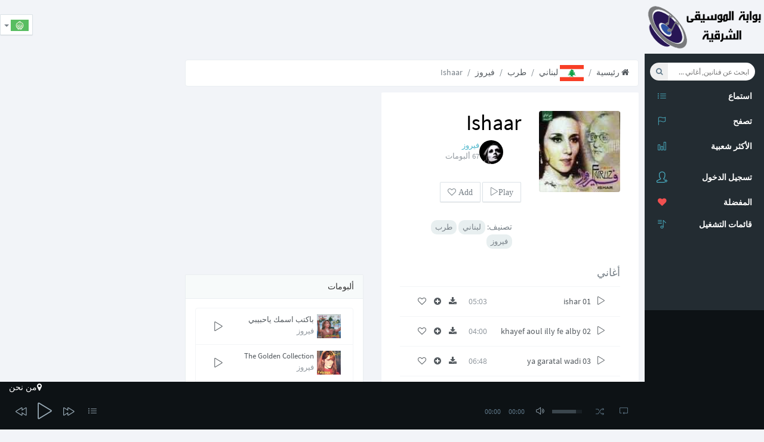

--- FILE ---
content_type: text/html; charset=UTF-8
request_url: https://al-fann.net/albums/3791-ishaar-%D9%81%D9%8A%D8%B1%D9%88%D8%B2
body_size: 12954
content:
<!DOCTYPE html>
<html class="app" lang="ar_TN">
    <head>
        <!--[if lte IE 8]><html class="ie8 no-js" lang="en" xmlns:og="http://ogp.me/ns#"><![endif]-->
        <!--[if (gte IE 9)|!(IE)]><!-->
        <script>
            var ie = false;</script>
        <!--[if lt IE 7 ]> <script>
            ie = 6;
        </script> <![endif]-->
        <!--[if IE 7 ]>    <script>
            ie = 7;
        </script> <![endif]-->
        <!--[if IE 8 ]>    <script>
            ie = 8;
        </script> <![endif]-->
        <!--[if IE 9 ]>    <script>
            ie = 9;
        </script>
        <![endif]-->
        <meta charset="utf-8">
        <meta name="viewport" content="width=device-width, initial-scale=1, maximum-scale=1" />
                    <title>ألبوم Ishaar فيروز | حمل أغاني Ishaar فيروز mp3 | البومات  فيروز</title>
                <meta name="description" content="البوم Ishaar | حمل ألبوم Ishaar فيروز mp3 مجانا. استمع أغاني  Ishaar فيروز  Streaming. جمبع ألبومات فيروز" />
<meta name="robots" content="index, follow" />
<meta name="twitter:title" content="ألبوم Ishaar فيروز" />
<meta name="twitter:description" content="البوم Ishaar | حمل ألبوم Ishaar فيروز mp3 مجانا. استمع أغاني  Ishaar فيروز  Streaming. جمبع ألبومات فيروز" />
<meta name="twitter:image" content="/uploads/media/default/0001/11/thumb_10785_default_sqmedium.jpeg" />
<meta property="og:site_name" content="Al-Fann.net" />
<meta property="og:description" content="البوم Ishaar | حمل ألبوم Ishaar فيروز mp3 مجانا. استمع أغاني  Ishaar فيروز  Streaming. جمبع ألبومات فيروز" />
<meta property="og:image" content="/uploads/media/default/0001/11/thumb_10785_default_sqmedium.jpeg" />
<meta property="og:type" content="website" />
<meta property="og:title" content="ألبوم Ishaar فيروز" />
<meta http-equiv="Content-Type" content="text/html; charset=utf-8" />

        <link rel="canonical" href="https://al-fann.net/albums/3791-ishaar-%D9%81%D9%8A%D8%B1%D9%88%D8%B2" />

        <link rel="alternate" href="https://al-fann.net/fr/albums/3791-ishaar-fairouz" hreflang="fr" />
<link rel="alternate" href="https://al-fann.net/albums/3791-ishaar-%D9%81%D9%8A%D8%B1%D9%88%D8%B2" hreflang="x-default" />
<link rel="alternate" href="https://al-fann.net/en/albums/3791-ishaar-fairouz" hreflang="en" />

        <link rel="shortcut icon" href="/favicon.ico" type="image/x-icon" />
        
                                                    <link rel="stylesheet" type="text/css" href="/css/compiled/muzic_main_ar.css" />
                
            
        
                    <!-- Add HTML5 support for older IE browsers -->
            <!--[if lt IE 9]> 
                                    <script type="text/javascript" src="/js/compiled/muzic_html5.js"></script>
                        <![endif]-->

                        
            <script type="text/javascript" src="/js/compiled/muzic_main.js"></script>
            
            <script async src="/js/routing?callback=fos.Router.setData"></script>

        
            <script type="text/javascript">
                    document.userid = null;
                    document.actual_album = null;
            document.actual_index = null;
            document.last_played_song = null;
    </script>
        
                
        <link rel="preload" href="/bundles/techyfann/muzic/fonts/sourcesanspro/sourcesanspro.woff" as="font" type="font/woff" crossorigin="anonymous">
        <link rel="preload" href="/bundles/techyfann/muzic/fonts/fontawesome-webfont.woff?v=4.0.3" as="font" type="font/woff" crossorigin="anonymous">
        <link rel="preload" href="/bundles/techyfann/muzic/fonts/Simple-Line-Icons.woff" as="font" type="font/woff" crossorigin="anonymous">
        <link rel="preload" href="/bundles/techyfann/muzic/fonts/sourcesanspro/sourcesanspro-bold.woff" as="font" type="font/woff" crossorigin="anonymous">
        
    </head>
        <body>
        <section id="sb-site" class="vbox">
                            <header id="main_header" class="hidden-xs wrapper-lg header header-md navbar navbar-fixed-top-xs">
                                            <div id="right_aside_header" class="navbar-header">
                            <a href="/" id="logo" class="ajax-nav">
                                <img src="/bundles/techyfann/images/al-fann_logo.png" alt="Al-Fann arabic music" class="fann_logo">
                            </a>
                        </div>  
                                                <div class="pull-left">
                            <div class="hide-ad-small desktop-top-ad">
                                                            <script async src="https://pagead2.googlesyndication.com/pagead/js/adsbygoogle.js"></script>
<ins class="adsbygoogle"
     style="display:inline-block"
     data-ad-client="ca-pub-3168980845375668"
     data-ad-slot="4554052983"
          data-full-width-responsive="true"></ins>
<script>
     (adsbygoogle = window.adsbygoogle || []).push({});
</script>

                                                        </div>
                        </div>
                        <div class="pull-right ">




                            <ul class="lang-switch nav pull-left bg-light">
                                <li class="dropdown menu-item">
                                    <button type="button" class="btn btn-default dropdown-toggle" data-toggle="dropdown">
                                        <img src="/bundles/techyfann/images/ar_TN.png"
                                             title="ar_TN">
                                                                                <span class="caret"></span>
                                    </button>
                                    <ul class="dropdown-menu">
                                                                                                                                                                                                                        <li><a rel="nofollow" href="/fr/albums/3791-ishaar-%D9%81%D9%8A%D8%B1%D9%88%D8%B2"><img src="/bundles/techyfann/images/fr.png" title="fr"></a>
                                                </li>
                                                                                                                                                                                <li><a rel="nofollow" href="/en/albums/3791-ishaar-%D9%81%D9%8A%D8%B1%D9%88%D8%B2"><img src="/bundles/techyfann/images/en.png" title="en"></a>
                                                </li>
                                                                                                                        </ul>
                                </li>
                            </ul> 
                        </div>
                    
                                    </header>
                        <section id="central_section">
                <section class="hbox stretch">
                    <aside class="bg-black aside hidden-print" id="nav">          
                        <section class="vbox scrollable" >
                            <div class="bg-light visible-xs text-center mobile-top-ad">
                                                                <script async src="https://pagead2.googlesyndication.com/pagead/js/adsbygoogle.js"></script>
<ins class="adsbygoogle"
     style="display:inline-block"
     data-ad-client="ca-pub-3168980845375668"
     data-ad-slot="4554052983"
          data-full-width-responsive="true"></ins>
<script>
     (adsbygoogle = window.adsbygoogle || []).push({});
</script>

                                                                                                <a href="/" class="ajax-nav main_btn">
                                    <img src="/bundles/techyfann/images/al-fann_logo.png" alt="Al-Fann arabic music" class="fann_logo">
                                </a>
                            </div>  
                                                                <section class="w-f-md scrollable hover bg-black " id="left_menu_container">
        <div class="slim-scroll" data-height="100%" data-disable-fade-out="false" data-distance="0" data-size="10px" data-railOpacity="0.2">
            <nav class="nav-primary scrollable"> 
                                <ul class="nav bg-black  clearfix">
                    <li class="text-xs text-muted left_menu_li">
                        <form id="muzic_search_form" class="navbar-form input-s-lg m-t m-l-n-xs hidden-xs" role="search">
                            <div class="form-group">
                                <div class="input-group">
                                    <div class="btn-group btn-group-justified">
                                        <input type="text" id="search_input" class="form-control input-sm no-border rounded" placeholder="ابحث عن فنانين, أغاني ...">
                                        <button type="submit" class="btn btn-sm  btn-icon rounded" id="search_btn">
                                            <i class="fa fa-search"></i>
                                        </button>
                                    </div>
                                </div>
                            </div>
                        </form>
                    </li>

                    <li class="left_menu_li">
                        <a href="/" class="sb-toggle-left ajax-nav main_btn" >
                            <i class="icon-list icon text-info"></i>
                            <span class="font-bold text-ellipsis text-white">استماع</span>
                        </a>
                    </li>

                    <li class="left_menu_li">
                        <a href="/explore/" class="ajax-nav explore_btn" data-path="">
                            <i class="icon-flag  text-info"></i>
                            <span class="font-bold text-ellipsis text-white">تصفح</span>
                        </a>
                    </li>
                    <li class="left_menu_li">
                        <a href="/top/" class="auto ajax-nav most_listened_left_menu_btn">
                            <i class="icon-bar-chart icon text-info"></i>
                            <span class="font-bold text-white">الأكثر شعبية</span>
                        </a>
                    </li>

                    <li class="m-b hidden-nav-xs"></li>
                </ul>

                <ul class="nav bg-black " data-ride="collapse">

                                            <li class="text-info">
                            <a href="/login" rel="nofollow" >
                                <i class="text-info icon-user-follow i-lg"></i> <span class="m-b-xs block text-white font-bold">تسجيل الدخول</span>
                            </a>
                        </li>
                                    </ul>

                <ul class="nav left_menu_li" data-ride="collapse">

                         
        <li>
            <a href="/login" rel="nofollow" >
                                <i class="fa fa-heart font-bold text-danger">
                </i>
                <span class="font-bold text-ellipsis text-white">المفضلة</span>
            </a>
        </li>
    
                          
        <li>
            <a href="/login" rel="nofollow" >
                <i class="icon-playlist  text-info"></i>
                <span class="font-bold text-ellipsis text-white">قائمات التشغيل</span>
            </a>
        </li>
    


                </ul>

            </nav>
        </div>

    </section>





                             
                            <footer class="footer footer-sm no-padder bg-dark dker" id="current-track-footer">
                                <div class="m-t-n-xxs item pos-rlt" id="current_track_present">
                                </div>
                            </footer>
                        </section>
                                <nav class="cbp-spmenu cbp-spmenu-vertical scrollable bg-light" id="cbp-spmenu-s1" >
        <h3 class="font-thin m-l-md m-t bg-white text-black">قائمات التشغيل
            <i class="fa fa-times pull-right text-info" id="sliding_menu_toggle"></i>
        </h3>
        <section class="scrollable sliding-menu-section m-t-sm" >
                        <div class="item btn-block btn-group">
                <div class="pos-rlt pull-left">
                    <a class="thumb-md pull-left bg-white create_pl_form_show" >
                        <i class="fa fa-plus text push-left text-black"></i>
                    </a>
                </div>
                <a class="text-ellipsis text-black create_pl_form_show bg-white" ><span class="text-black">انشاء قائمة تشغيل</span></a>
            </div>

            <form id="create_pl_left">
                <div id="playlist_creation_li" class="input-group hide">

                    <input id="create_pl_left_input" type="text" class="form-control" placeholder="أدخل اسم القائمة">
                    <span class="input-group-btn">
                        <button id="create_pl_btn" class="btn btn-primary" type="submit">انشاء</button>
                    </span>

                </div>
            </form>
                        <section id="user_playlists_div">
                        
                            </section>
        </section>
    </nav>



   
                    </aside>
                                            <script async src="https://www.googletagmanager.com/gtag/js?id=G-LVD9JZ4ZR1"></script>
                        <script>
                        window.dataLayer = window.dataLayer || [];
                        function gtag(){dataLayer.push(arguments);}
                        gtag('js', new Date());
                        gtag('config', 'G-LVD9JZ4ZR1');
                        </script>
                    
                    <section id="content">
                        <section class="vbox">
                            <section id="main-content-class">
                                <section class="hbox stretch">
                                    <section>
                                        <section class="vbox">

                                            <section class="scrollable" id="bjax-target">
                                                <div class="hide">
                                                                                                                                                            

                                                </div>
                                                                
    
    
    <section class="scrollable wrapper-sm">
        <ul class="breadcrumb">
            <li><a href="/explore/" class="ajax-nav explore_btn"><i class="fa fa-home"></i> رئيسية</a></li>
            <li><a href="/country/7-%D9%84%D8%A8%D9%86%D8%A7%D9%86%D9%8A" class="ajax-nav ajax-folder country_box_btn" data-path="country/7"><img class="path_image" alt="لبناني" src="/uploads/media/default/0001/25/thumb_24759_default_medium.png"/> لبناني</a></li>
            <li><a href="/genre/80-%D8%B7%D8%B1%D8%A8-%D9%84%D8%A8%D9%86%D8%A7%D9%86%D9%8A" class="ajax-nav ajax-folder genre_box_btn" data-path="genre/80">طرب</a></li>
            <li><a href="/artists/1773-%D9%81%D9%8A%D8%B1%D9%88%D8%B2" class="auto ajax-nav ajax-folder artist_box_btn" data-path="artist/1773">فيروز</a></li>
            <li class="active">Ishaar</li>
        </ul>

        <div class="row">
            <div class="col-xs-12 col-sm-12 col-md-12 col-lg-7">

                <div class="panel wrapper-lg">
                    <div class="row">
                        <div class="col-xs-12 col-sm-6 col-md-4 col-lg-5">
                            <div class="pos-rlt">

                                <div class="item">
                                    <div class="item-overlay opacity r r-2x bg-black">
                                        <div class="text-info padder m-t-sm text-sm">
                                                                                                                                                <i class="fa fa-star-o album-rat" data-value="1" data-id="3791" id="album_1_rate3791"></i>    
                                                                                                                                                                                                <i class="fa fa-star-o album-rat" data-value="2" data-id="3791" id="album_2_rate3791"></i>    
                                                                                                                                                                                                <i class="fa fa-star-o album-rat" data-value="3" data-id="3791" id="album_3_rate3791"></i>    
                                                                                                                                                                                                <i class="fa fa-star-o album-rat" data-value="4" data-id="3791" id="album_4_rate3791"></i>    
                                                                                                                                                                                                <i class="fa fa-star-o album-rat" data-value="5" data-id="3791" id="album_5_rate3791"></i>    
                                                                                                                                    </div>
                                        <div class="center text-center m-t-n">
                                            <a  class="jp-play-me" data-id="3791" data-type="album" data-artist_id="1773">
                                                <i  id="album_main_play_btn3791" class="icon-control-play i-2x text"></i>
                                                <i class="icon-control-pause i-2x text-active"></i>
                                            </a> 
                                        </div>
                                    </div>
                                    <img src="/uploads/media/default/0001/11/thumb_10785_default_sqmedium.jpeg" alt="Ishaar" class="r r-2x img-full">
                                </div>
                            </div>

                        </div>
                        <div class="col-xs-12 col-sm-6 col-md-8 col-lg-7">
                            <h1 class="m-t-none text-black">Ishaar</h1>
                                                            <div class="clearfix m-b-lg col-sm-12 col-lg-12">
                                    <a  class="thumb-sm pull-left m-r">
                                                                                <img  src="/uploads/media/default/0001/27/thumb_26294_default_sqsmall.jpeg" alt="Ishaar" class="img-circle">
                                    </a>
                                    <div class="clear">
                                        <a href="/artists/1773-%D9%81%D9%8A%D8%B1%D9%88%D8%B2" class="ajax-nav ajax-folder artist_box_btn text-info" data-path="artist/1773"><h2 class="small artists_charts_elem">فيروز</h2></a>
                                        <small class="block text-muted">67 ألبومات</small>
                                    </div>
                                </div>
                                                        <div class="m-b-lg col-xs-6 col-sm-12 col-lg-12 play_all_btns">
                                <a  id="album_play_btn3791"  class="btn btn-default jp-play-me default-jp-play-btn" data-id="3791" data-type="album" data-artist_id="1773">
                                                                        <i  id="album_play_btn1773" class="icon-control-play text">Play</i>
                                    <i class="icon-control-pause text-active">Pause</i>
                                </a> 

                                <a  class="btn btn-default">

                                                                            <i class="fa fa-heart-o fa-6" title="Add Ishaar To your favourites" data-type="album" data-id="3791"> Add </i>
                                     

                                </a>
                            </div>
                            <div class="col-sm-12 col-md-12 col-lg-12">
                                تصنيف: 
                                
                                    <a href="/country/7-%D9%84%D8%A8%D9%86%D8%A7%D9%86%D9%8A" class="badge bg-light ajax-nav ajax-folder country_box_btn" data-path="country/7">
                                        <h4 class="small artists_charts_elem">لبناني</h4>
                                    </a>
                                                                            <a href="/genre/80-%D8%B7%D8%B1%D8%A8-%D9%84%D8%A8%D9%86%D8%A7%D9%86%D9%8A" class="badge bg-light ajax-nav ajax-folder genre_box_btn" data-path="genre/80">
                                            <h4 class="small artists_charts_elem">طرب</h4>
                                        </a>
                                                                        <a href="/artists/1773-%D9%81%D9%8A%D8%B1%D9%88%D8%B2" class="badge bg-light ajax-nav ajax-folder artist_box_btn" data-path="artist/1773">
                                        <h4 class="small artists_charts_elem">فيروز</h4>
                                    </a>

                                    

                            </div>
                        </div>
                    </div>
                    <div class="m-t">

                    </div>
                    <h4 class="m-t-lg m-b">أغاني </h4>

                            
        <ul class="list-group list-group-lg no-radius no-border m-t-n-xxs m-b-none auto">
                        <li class="list-group-item songli-item" id="songli389971" data-id="38997">
        <div class="pull-right m-l">
                        <a title="تحميل" data-toggle="tooltip" class="m-r-sm ajax-nav song_box_btn" data-id="38997" data-slug="01-ishar-فيروز" href="/tracks/38997-01-ishar-%D9%81%D9%8A%D8%B1%D9%88%D8%B2">
                <i class="fa fa-download fa-6"></i>
            </a>
            <a  class="m-r-sm addToPlBtn" data-toggle="popover"  data-song_id="38997" data-trigger="focus"  tabindex="0"  data-placement="right" data-html="true" 
                data-original-title="<button type='button' class='close pull-right' data-dismiss='popover'>&times;</button>Add to playlist">
                <i class="fa fa-plus-circle fa-6"></i>
            </a>
            <a class="m-r-sm">
                                    <i title="المفضلة" data-toggle="tooltip" class="fa fa-heart-o fa-6" data-type='single' data-id='38997'></i>
                 
            </a>
        </div>
        <a rel="nofollow" href="/tracks/38997-01-ishar-%D9%81%D9%8A%D8%B1%D9%88%D8%B2" 
           class="jp-play-me m-r-sm pull-left" id="songbtn389971" data-type="album_single" data-name="01 ishar" data-id="38997" data-index="1"
            data-album_id="3791"             data-artist_id="1773" data-artist="فيروز"            >
            <i class="icon-control-play text"></i>
            <i class="icon-control-pause text-active"></i>
        </a>

        <div class="clear text-ellipsis">
            <a rel="nofollow" href="/tracks/38997-01-ishar-%D9%81%D9%8A%D8%B1%D9%88%D8%B2" 
               class="jp-play-me m-r-sm pull-left" id="songbtn389971" data-type="album_single" data-name="01 ishar" data-id="38997" data-index="1"
                data-album_id="3791"                 data-artist_id="1773" data-artist="فيروز"                >
                <span>01 ishar</span>
            </a>
            <span class="text-muted pull-right m-r-sm m-l-sm">05:03</span>
        </div>
    </li>

                        <li class="list-group-item songli-item" id="songli389982" data-id="38998">
        <div class="pull-right m-l">
                        <a title="تحميل" data-toggle="tooltip" class="m-r-sm ajax-nav song_box_btn" data-id="38998" data-slug="02-khayef-aoul-illy-fe-alby-فيروز" href="/tracks/38998-02-khayef-aoul-illy-fe-alby-%D9%81%D9%8A%D8%B1%D9%88%D8%B2">
                <i class="fa fa-download fa-6"></i>
            </a>
            <a  class="m-r-sm addToPlBtn" data-toggle="popover"  data-song_id="38998" data-trigger="focus"  tabindex="0"  data-placement="right" data-html="true" 
                data-original-title="<button type='button' class='close pull-right' data-dismiss='popover'>&times;</button>Add to playlist">
                <i class="fa fa-plus-circle fa-6"></i>
            </a>
            <a class="m-r-sm">
                                    <i title="المفضلة" data-toggle="tooltip" class="fa fa-heart-o fa-6" data-type='single' data-id='38998'></i>
                 
            </a>
        </div>
        <a rel="nofollow" href="/tracks/38998-02-khayef-aoul-illy-fe-alby-%D9%81%D9%8A%D8%B1%D9%88%D8%B2" 
           class="jp-play-me m-r-sm pull-left" id="songbtn389982" data-type="album_single" data-name="02 khayef aoul illy fe alby" data-id="38998" data-index="2"
            data-album_id="3791"             data-artist_id="1773" data-artist="فيروز"            >
            <i class="icon-control-play text"></i>
            <i class="icon-control-pause text-active"></i>
        </a>

        <div class="clear text-ellipsis">
            <a rel="nofollow" href="/tracks/38998-02-khayef-aoul-illy-fe-alby-%D9%81%D9%8A%D8%B1%D9%88%D8%B2" 
               class="jp-play-me m-r-sm pull-left" id="songbtn389982" data-type="album_single" data-name="02 khayef aoul illy fe alby" data-id="38998" data-index="2"
                data-album_id="3791"                 data-artist_id="1773" data-artist="فيروز"                >
                <span>02 khayef aoul illy fe alby</span>
            </a>
            <span class="text-muted pull-right m-r-sm m-l-sm">04:00</span>
        </div>
    </li>

                        <li class="list-group-item songli-item" id="songli389993" data-id="38999">
        <div class="pull-right m-l">
                        <a title="تحميل" data-toggle="tooltip" class="m-r-sm ajax-nav song_box_btn" data-id="38999" data-slug="03-ya-garatal-wadi-فيروز" href="/tracks/38999-03-ya-garatal-wadi-%D9%81%D9%8A%D8%B1%D9%88%D8%B2">
                <i class="fa fa-download fa-6"></i>
            </a>
            <a  class="m-r-sm addToPlBtn" data-toggle="popover"  data-song_id="38999" data-trigger="focus"  tabindex="0"  data-placement="right" data-html="true" 
                data-original-title="<button type='button' class='close pull-right' data-dismiss='popover'>&times;</button>Add to playlist">
                <i class="fa fa-plus-circle fa-6"></i>
            </a>
            <a class="m-r-sm">
                                    <i title="المفضلة" data-toggle="tooltip" class="fa fa-heart-o fa-6" data-type='single' data-id='38999'></i>
                 
            </a>
        </div>
        <a rel="nofollow" href="/tracks/38999-03-ya-garatal-wadi-%D9%81%D9%8A%D8%B1%D9%88%D8%B2" 
           class="jp-play-me m-r-sm pull-left" id="songbtn389993" data-type="album_single" data-name="03 ya garatal wadi" data-id="38999" data-index="3"
            data-album_id="3791"             data-artist_id="1773" data-artist="فيروز"            >
            <i class="icon-control-play text"></i>
            <i class="icon-control-pause text-active"></i>
        </a>

        <div class="clear text-ellipsis">
            <a rel="nofollow" href="/tracks/38999-03-ya-garatal-wadi-%D9%81%D9%8A%D8%B1%D9%88%D8%B2" 
               class="jp-play-me m-r-sm pull-left" id="songbtn389993" data-type="album_single" data-name="03 ya garatal wadi" data-id="38999" data-index="3"
                data-album_id="3791"                 data-artist_id="1773" data-artist="فيروز"                >
                <span>03 ya garatal wadi</span>
            </a>
            <span class="text-muted pull-right m-r-sm m-l-sm">06:48</span>
        </div>
    </li>

                        <li class="list-group-item songli-item" id="songli390004" data-id="39000">
        <div class="pull-right m-l">
                        <a title="تحميل" data-toggle="tooltip" class="m-r-sm ajax-nav song_box_btn" data-id="39000" data-slug="04-sakan-el-lail-فيروز" href="/tracks/39000-04-sakan-el-lail-%D9%81%D9%8A%D8%B1%D9%88%D8%B2">
                <i class="fa fa-download fa-6"></i>
            </a>
            <a  class="m-r-sm addToPlBtn" data-toggle="popover"  data-song_id="39000" data-trigger="focus"  tabindex="0"  data-placement="right" data-html="true" 
                data-original-title="<button type='button' class='close pull-right' data-dismiss='popover'>&times;</button>Add to playlist">
                <i class="fa fa-plus-circle fa-6"></i>
            </a>
            <a class="m-r-sm">
                                    <i title="المفضلة" data-toggle="tooltip" class="fa fa-heart-o fa-6" data-type='single' data-id='39000'></i>
                 
            </a>
        </div>
        <a rel="nofollow" href="/tracks/39000-04-sakan-el-lail-%D9%81%D9%8A%D8%B1%D9%88%D8%B2" 
           class="jp-play-me m-r-sm pull-left" id="songbtn390004" data-type="album_single" data-name="04 sakan el lail" data-id="39000" data-index="4"
            data-album_id="3791"             data-artist_id="1773" data-artist="فيروز"            >
            <i class="icon-control-play text"></i>
            <i class="icon-control-pause text-active"></i>
        </a>

        <div class="clear text-ellipsis">
            <a rel="nofollow" href="/tracks/39000-04-sakan-el-lail-%D9%81%D9%8A%D8%B1%D9%88%D8%B2" 
               class="jp-play-me m-r-sm pull-left" id="songbtn390004" data-type="album_single" data-name="04 sakan el lail" data-id="39000" data-index="4"
                data-album_id="3791"                 data-artist_id="1773" data-artist="فيروز"                >
                <span>04 sakan el lail</span>
            </a>
            <span class="text-muted pull-right m-r-sm m-l-sm">09:50</span>
        </div>
    </li>

                        <li class="list-group-item songli-item" id="songli390015" data-id="39001">
        <div class="pull-right m-l">
                        <a title="تحميل" data-toggle="tooltip" class="m-r-sm ajax-nav song_box_btn" data-id="39001" data-slug="05-habaytak-wel-shawk-enal-فيروز" href="/tracks/39001-05-habaytak-wel-shawk-enal-%D9%81%D9%8A%D8%B1%D9%88%D8%B2">
                <i class="fa fa-download fa-6"></i>
            </a>
            <a  class="m-r-sm addToPlBtn" data-toggle="popover"  data-song_id="39001" data-trigger="focus"  tabindex="0"  data-placement="right" data-html="true" 
                data-original-title="<button type='button' class='close pull-right' data-dismiss='popover'>&times;</button>Add to playlist">
                <i class="fa fa-plus-circle fa-6"></i>
            </a>
            <a class="m-r-sm">
                                    <i title="المفضلة" data-toggle="tooltip" class="fa fa-heart-o fa-6" data-type='single' data-id='39001'></i>
                 
            </a>
        </div>
        <a rel="nofollow" href="/tracks/39001-05-habaytak-wel-shawk-enal-%D9%81%D9%8A%D8%B1%D9%88%D8%B2" 
           class="jp-play-me m-r-sm pull-left" id="songbtn390015" data-type="album_single" data-name="05 habaytak wel shawk enal" data-id="39001" data-index="5"
            data-album_id="3791"             data-artist_id="1773" data-artist="فيروز"            >
            <i class="icon-control-play text"></i>
            <i class="icon-control-pause text-active"></i>
        </a>

        <div class="clear text-ellipsis">
            <a rel="nofollow" href="/tracks/39001-05-habaytak-wel-shawk-enal-%D9%81%D9%8A%D8%B1%D9%88%D8%B2" 
               class="jp-play-me m-r-sm pull-left" id="songbtn390015" data-type="album_single" data-name="05 habaytak wel shawk enal" data-id="39001" data-index="5"
                data-album_id="3791"                 data-artist_id="1773" data-artist="فيروز"                >
                <span>05 habaytak wel shawk enal</span>
            </a>
            <span class="text-muted pull-right m-r-sm m-l-sm">03:24</span>
        </div>
    </li>

                        <li class="list-group-item songli-item" id="songli390026" data-id="39002">
        <div class="pull-right m-l">
                        <a title="تحميل" data-toggle="tooltip" class="m-r-sm ajax-nav song_box_btn" data-id="39002" data-slug="06-dakhilik-ya-emmi-فيروز" href="/tracks/39002-06-dakhilik-ya-emmi-%D9%81%D9%8A%D8%B1%D9%88%D8%B2">
                <i class="fa fa-download fa-6"></i>
            </a>
            <a  class="m-r-sm addToPlBtn" data-toggle="popover"  data-song_id="39002" data-trigger="focus"  tabindex="0"  data-placement="right" data-html="true" 
                data-original-title="<button type='button' class='close pull-right' data-dismiss='popover'>&times;</button>Add to playlist">
                <i class="fa fa-plus-circle fa-6"></i>
            </a>
            <a class="m-r-sm">
                                    <i title="المفضلة" data-toggle="tooltip" class="fa fa-heart-o fa-6" data-type='single' data-id='39002'></i>
                 
            </a>
        </div>
        <a rel="nofollow" href="/tracks/39002-06-dakhilik-ya-emmi-%D9%81%D9%8A%D8%B1%D9%88%D8%B2" 
           class="jp-play-me m-r-sm pull-left" id="songbtn390026" data-type="album_single" data-name="06 dakhilik ya emmi" data-id="39002" data-index="6"
            data-album_id="3791"             data-artist_id="1773" data-artist="فيروز"            >
            <i class="icon-control-play text"></i>
            <i class="icon-control-pause text-active"></i>
        </a>

        <div class="clear text-ellipsis">
            <a rel="nofollow" href="/tracks/39002-06-dakhilik-ya-emmi-%D9%81%D9%8A%D8%B1%D9%88%D8%B2" 
               class="jp-play-me m-r-sm pull-left" id="songbtn390026" data-type="album_single" data-name="06 dakhilik ya emmi" data-id="39002" data-index="6"
                data-album_id="3791"                 data-artist_id="1773" data-artist="فيروز"                >
                <span>06 dakhilik ya emmi</span>
            </a>
            <span class="text-muted pull-right m-r-sm m-l-sm">02:59</span>
        </div>
    </li>

                        <li class="list-group-item songli-item" id="songli390037" data-id="39003">
        <div class="pull-right m-l">
                        <a title="تحميل" data-toggle="tooltip" class="m-r-sm ajax-nav song_box_btn" data-id="39003" data-slug="07-daq-el-hawa-3al-bab-فيروز" href="/tracks/39003-07-daq-el-hawa-3al-bab-%D9%81%D9%8A%D8%B1%D9%88%D8%B2">
                <i class="fa fa-download fa-6"></i>
            </a>
            <a  class="m-r-sm addToPlBtn" data-toggle="popover"  data-song_id="39003" data-trigger="focus"  tabindex="0"  data-placement="right" data-html="true" 
                data-original-title="<button type='button' class='close pull-right' data-dismiss='popover'>&times;</button>Add to playlist">
                <i class="fa fa-plus-circle fa-6"></i>
            </a>
            <a class="m-r-sm">
                                    <i title="المفضلة" data-toggle="tooltip" class="fa fa-heart-o fa-6" data-type='single' data-id='39003'></i>
                 
            </a>
        </div>
        <a rel="nofollow" href="/tracks/39003-07-daq-el-hawa-3al-bab-%D9%81%D9%8A%D8%B1%D9%88%D8%B2" 
           class="jp-play-me m-r-sm pull-left" id="songbtn390037" data-type="album_single" data-name="07 daq el hawa 3al bab" data-id="39003" data-index="7"
            data-album_id="3791"             data-artist_id="1773" data-artist="فيروز"            >
            <i class="icon-control-play text"></i>
            <i class="icon-control-pause text-active"></i>
        </a>

        <div class="clear text-ellipsis">
            <a rel="nofollow" href="/tracks/39003-07-daq-el-hawa-3al-bab-%D9%81%D9%8A%D8%B1%D9%88%D8%B2" 
               class="jp-play-me m-r-sm pull-left" id="songbtn390037" data-type="album_single" data-name="07 daq el hawa 3al bab" data-id="39003" data-index="7"
                data-album_id="3791"                 data-artist_id="1773" data-artist="فيروز"                >
                <span>07 daq el hawa 3al bab</span>
            </a>
            <span class="text-muted pull-right m-r-sm m-l-sm">03:46</span>
        </div>
    </li>

                        <li class="list-group-item songli-item" id="songli390048" data-id="39004">
        <div class="pull-right m-l">
                        <a title="تحميل" data-toggle="tooltip" class="m-r-sm ajax-nav song_box_btn" data-id="39004" data-slug="08-fayek-wala-nasy-فيروز" href="/tracks/39004-08-fayek-wala-nasy-%D9%81%D9%8A%D8%B1%D9%88%D8%B2">
                <i class="fa fa-download fa-6"></i>
            </a>
            <a  class="m-r-sm addToPlBtn" data-toggle="popover"  data-song_id="39004" data-trigger="focus"  tabindex="0"  data-placement="right" data-html="true" 
                data-original-title="<button type='button' class='close pull-right' data-dismiss='popover'>&times;</button>Add to playlist">
                <i class="fa fa-plus-circle fa-6"></i>
            </a>
            <a class="m-r-sm">
                                    <i title="المفضلة" data-toggle="tooltip" class="fa fa-heart-o fa-6" data-type='single' data-id='39004'></i>
                 
            </a>
        </div>
        <a rel="nofollow" href="/tracks/39004-08-fayek-wala-nasy-%D9%81%D9%8A%D8%B1%D9%88%D8%B2" 
           class="jp-play-me m-r-sm pull-left" id="songbtn390048" data-type="album_single" data-name="08 fayek wala nasy" data-id="39004" data-index="8"
            data-album_id="3791"             data-artist_id="1773" data-artist="فيروز"            >
            <i class="icon-control-play text"></i>
            <i class="icon-control-pause text-active"></i>
        </a>

        <div class="clear text-ellipsis">
            <a rel="nofollow" href="/tracks/39004-08-fayek-wala-nasy-%D9%81%D9%8A%D8%B1%D9%88%D8%B2" 
               class="jp-play-me m-r-sm pull-left" id="songbtn390048" data-type="album_single" data-name="08 fayek wala nasy" data-id="39004" data-index="8"
                data-album_id="3791"                 data-artist_id="1773" data-artist="فيروز"                >
                <span>08 fayek wala nasy</span>
            </a>
            <span class="text-muted pull-right m-r-sm m-l-sm">03:32</span>
        </div>
    </li>

            </ul>


                                            <div class="desktop-after-songs-ad">
                                                    <script async src="https://pagead2.googlesyndication.com/pagead/js/adsbygoogle.js"></script>
<ins class="adsbygoogle"
     style="display:inline-block"
     data-ad-client="ca-pub-3168980845375668"
     data-ad-slot="4554052983"
          data-full-width-responsive="true"></ins>
<script>
     (adsbygoogle = window.adsbygoogle || []).push({});
</script>

                                                </div>
                     

                </div>
            </div>
            <div class="col-xs-12 col-sm-12 col-md-12 col-lg-5 content-ad">
                                <script async src="https://pagead2.googlesyndication.com/pagead/js/adsbygoogle.js"></script>
<ins class="adsbygoogle"
     style="display:inline-block"
     data-ad-client="ca-pub-3168980845375668"
     data-ad-slot="4554052983"
          data-full-width-responsive="true"></ins>
<script>
     (adsbygoogle = window.adsbygoogle || []).push({});
</script>

                                <div class="panel panel-default">
                    <div class="panel-heading">ألبومات</div>
                    <div class="panel-body">
                        <ul class="lat-ul">
                                                
        <li class="list-group-item clearfix" id="album_lat_li6114">
            <a id="album_lat_btn6114" class="jp-play-me pull-right m-t-sm m-l text-md" data-type="album_lat" data-artist_id="1773" data-id="6114" data-cover="/uploads/media/default/0001/18/thumb_17343_default_sqmedium.jpeg">
                <i id="album_lat_icon6114" class="icon-control-play text"></i>
                <i class="icon-control-pause text-active"></i>
            </a>   

            <a href="/albums/6114-%D8%A8%D8%A7%D9%83%D8%AA%D8%A8-%D8%A7%D8%B3%D9%85%D9%83-%D9%8A%D8%A7%D8%AD%D8%A8%D9%8A%D8%A8%D9%8A-%D9%81%D9%8A%D8%B1%D9%88%D8%B2" data-path="album/6114" class="pull-left thumb-sm ajax-nav ajax-folder artist_album_box_btn m-l-xs m-r-xs">
                <img src="/uploads/media/default/0001/18/thumb_17343_default_sqmedium.jpeg" alt="باكتب اسمك ياحبيبي">
            </a>
            <a class="ajax-nav ajax-folder artist_album_box_btn" data-path="album/6114" href="/albums/6114-%D8%A8%D8%A7%D9%83%D8%AA%D8%A8-%D8%A7%D8%B3%D9%85%D9%83-%D9%8A%D8%A7%D8%AD%D8%A8%D9%8A%D8%A8%D9%8A-%D9%81%D9%8A%D8%B1%D9%88%D8%B2">
                <h5 class="small text-ellipsis artists_charts_elem">باكتب اسمك ياحبيبي</h5>
                <small class="text-muted">فيروز</small>
            </a>
        </li>
                    
        <li class="list-group-item clearfix" id="album_lat_li3799">
            <a id="album_lat_btn3799" class="jp-play-me pull-right m-t-sm m-l text-md" data-type="album_lat" data-artist_id="1773" data-id="3799" data-cover="/uploads/media/default/0001/11/thumb_10793_default_sqmedium.jpeg">
                <i id="album_lat_icon3799" class="icon-control-play text"></i>
                <i class="icon-control-pause text-active"></i>
            </a>   

            <a href="/albums/3799-the-golden-collection-%D9%81%D9%8A%D8%B1%D9%88%D8%B2" data-path="album/3799" class="pull-left thumb-sm ajax-nav ajax-folder artist_album_box_btn m-l-xs m-r-xs">
                <img src="/uploads/media/default/0001/11/thumb_10793_default_sqmedium.jpeg" alt="The Golden Collection">
            </a>
            <a class="ajax-nav ajax-folder artist_album_box_btn" data-path="album/3799" href="/albums/3799-the-golden-collection-%D9%81%D9%8A%D8%B1%D9%88%D8%B2">
                <h5 class="small text-ellipsis artists_charts_elem">The Golden Collection</h5>
                <small class="text-muted">فيروز</small>
            </a>
        </li>
                    
        <li class="list-group-item clearfix" id="album_lat_li3797">
            <a id="album_lat_btn3797" class="jp-play-me pull-right m-t-sm m-l text-md" data-type="album_lat" data-artist_id="1773" data-id="3797" data-cover="/uploads/media/default/0001/11/thumb_10791_default_sqmedium.jpeg">
                <i id="album_lat_icon3797" class="icon-control-play text"></i>
                <i class="icon-control-pause text-active"></i>
            </a>   

            <a href="/albums/3797-oriental-%D9%81%D9%8A%D8%B1%D9%88%D8%B2" data-path="album/3797" class="pull-left thumb-sm ajax-nav ajax-folder artist_album_box_btn m-l-xs m-r-xs">
                <img src="/uploads/media/default/0001/11/thumb_10791_default_sqmedium.jpeg" alt="Oriental">
            </a>
            <a class="ajax-nav ajax-folder artist_album_box_btn" data-path="album/3797" href="/albums/3797-oriental-%D9%81%D9%8A%D8%B1%D9%88%D8%B2">
                <h5 class="small text-ellipsis artists_charts_elem">Oriental</h5>
                <small class="text-muted">فيروز</small>
            </a>
        </li>
                    
        <li class="list-group-item clearfix" id="album_lat_li6083">
            <a id="album_lat_btn6083" class="jp-play-me pull-right m-t-sm m-l text-md" data-type="album_lat" data-artist_id="1773" data-id="6083" data-cover="/uploads/media/default/0001/18/thumb_17312_default_sqmedium.jpeg">
                <i id="album_lat_icon6083" class="icon-control-play text"></i>
                <i class="icon-control-pause text-active"></i>
            </a>   

            <a href="/albums/6083-%D8%AD%D8%A8%D9%8A%D8%AA%D9%83-%D8%A8%D8%A7%D9%84%D8%B5%D9%8A%D9%81-%D9%81%D9%8A%D8%B1%D9%88%D8%B2" data-path="album/6083" class="pull-left thumb-sm ajax-nav ajax-folder artist_album_box_btn m-l-xs m-r-xs">
                <img src="/uploads/media/default/0001/18/thumb_17312_default_sqmedium.jpeg" alt="حبيتك بالصيف">
            </a>
            <a class="ajax-nav ajax-folder artist_album_box_btn" data-path="album/6083" href="/albums/6083-%D8%AD%D8%A8%D9%8A%D8%AA%D9%83-%D8%A8%D8%A7%D9%84%D8%B5%D9%8A%D9%81-%D9%81%D9%8A%D8%B1%D9%88%D8%B2">
                <h5 class="small text-ellipsis artists_charts_elem">حبيتك بالصيف</h5>
                <small class="text-muted">فيروز</small>
            </a>
        </li>
                    
        <li class="list-group-item clearfix" id="album_lat_li3793">
            <a id="album_lat_btn3793" class="jp-play-me pull-right m-t-sm m-l text-md" data-type="album_lat" data-artist_id="1773" data-id="3793" data-cover="/uploads/media/default/0001/11/thumb_10787_default_sqmedium.jpeg">
                <i id="album_lat_icon3793" class="icon-control-play text"></i>
                <i class="icon-control-pause text-active"></i>
            </a>   

            <a href="/albums/3793-legand-best-of-2006-%D9%81%D9%8A%D8%B1%D9%88%D8%B2" data-path="album/3793" class="pull-left thumb-sm ajax-nav ajax-folder artist_album_box_btn m-l-xs m-r-xs">
                <img src="/uploads/media/default/0001/11/thumb_10787_default_sqmedium.jpeg" alt="Legand Best Of 2006">
            </a>
            <a class="ajax-nav ajax-folder artist_album_box_btn" data-path="album/3793" href="/albums/3793-legand-best-of-2006-%D9%81%D9%8A%D8%B1%D9%88%D8%B2">
                <h5 class="small text-ellipsis artists_charts_elem">Legand Best Of 2006</h5>
                <small class="text-muted">فيروز</small>
            </a>
        </li>
                    
        <li class="list-group-item clearfix" id="album_lat_li6107">
            <a id="album_lat_btn6107" class="jp-play-me pull-right m-t-sm m-l text-md" data-type="album_lat" data-artist_id="1773" data-id="6107" data-cover="/uploads/media/default/0001/18/thumb_17336_default_sqmedium.jpeg">
                <i id="album_lat_icon6107" class="icon-control-play text"></i>
                <i class="icon-control-pause text-active"></i>
            </a>   

            <a href="/albums/6107-%D9%83%D9%8A%D9%81%D9%83-%D8%A7%D9%86%D8%AA-%D9%81%D9%8A%D8%B1%D9%88%D8%B2" data-path="album/6107" class="pull-left thumb-sm ajax-nav ajax-folder artist_album_box_btn m-l-xs m-r-xs">
                <img src="/uploads/media/default/0001/18/thumb_17336_default_sqmedium.jpeg" alt="كيفك انت">
            </a>
            <a class="ajax-nav ajax-folder artist_album_box_btn" data-path="album/6107" href="/albums/6107-%D9%83%D9%8A%D9%81%D9%83-%D8%A7%D9%86%D8%AA-%D9%81%D9%8A%D8%B1%D9%88%D8%B2">
                <h5 class="small text-ellipsis artists_charts_elem">كيفك انت</h5>
                <small class="text-muted">فيروز</small>
            </a>
        </li>
                    
        <li class="list-group-item clearfix" id="album_lat_li3786">
            <a id="album_lat_btn3786" class="jp-play-me pull-right m-t-sm m-l text-md" data-type="album_lat" data-artist_id="1773" data-id="3786" data-cover="/uploads/media/default/0001/11/thumb_10780_default_sqmedium.jpeg">
                <i id="album_lat_icon3786" class="icon-control-play text"></i>
                <i class="icon-control-pause text-active"></i>
            </a>   

            <a href="/albums/3786-ana-o-sehrani-%D9%81%D9%8A%D8%B1%D9%88%D8%B2" data-path="album/3786" class="pull-left thumb-sm ajax-nav ajax-folder artist_album_box_btn m-l-xs m-r-xs">
                <img src="/uploads/media/default/0001/11/thumb_10780_default_sqmedium.jpeg" alt="Ana O Sehrani">
            </a>
            <a class="ajax-nav ajax-folder artist_album_box_btn" data-path="album/3786" href="/albums/3786-ana-o-sehrani-%D9%81%D9%8A%D8%B1%D9%88%D8%B2">
                <h5 class="small text-ellipsis artists_charts_elem">Ana O Sehrani</h5>
                <small class="text-muted">فيروز</small>
            </a>
        </li>
                    
        <li class="list-group-item clearfix" id="album_lat_li3788">
            <a id="album_lat_btn3788" class="jp-play-me pull-right m-t-sm m-l text-md" data-type="album_lat" data-artist_id="1773" data-id="3788" data-cover="/uploads/media/default/0001/11/thumb_10782_default_sqmedium.jpeg">
                <i id="album_lat_icon3788" class="icon-control-play text"></i>
                <i class="icon-control-pause text-active"></i>
            </a>   

            <a href="/albums/3788-%D8%A3%D9%86%D8%AF%D9%84%D8%B3-%D9%81%D9%8A%D8%B1%D9%88%D8%B2" data-path="album/3788" class="pull-left thumb-sm ajax-nav ajax-folder artist_album_box_btn m-l-xs m-r-xs">
                <img src="/uploads/media/default/0001/11/thumb_10782_default_sqmedium.jpeg" alt="أندلس">
            </a>
            <a class="ajax-nav ajax-folder artist_album_box_btn" data-path="album/3788" href="/albums/3788-%D8%A3%D9%86%D8%AF%D9%84%D8%B3-%D9%81%D9%8A%D8%B1%D9%88%D8%B2">
                <h5 class="small text-ellipsis artists_charts_elem">أندلس</h5>
                <small class="text-muted">فيروز</small>
            </a>
        </li>
                    
        <li class="list-group-item clearfix" id="album_lat_li6104">
            <a id="album_lat_btn6104" class="jp-play-me pull-right m-t-sm m-l text-md" data-type="album_lat" data-artist_id="1773" data-id="6104" data-cover="/uploads/media/default/0001/18/thumb_17333_default_sqmedium.jpeg">
                <i id="album_lat_icon6104" class="icon-control-play text"></i>
                <i class="icon-control-pause text-active"></i>
            </a>   

            <a href="/albums/6104-%D8%AD%D9%81%D9%84%D9%87-%D8%A8%D9%8A%D8%AA-%D8%A7%D9%84%D8%AF%D9%8A%D9%86-2000-%D9%81%D9%8A%D8%B1%D9%88%D8%B2" data-path="album/6104" class="pull-left thumb-sm ajax-nav ajax-folder artist_album_box_btn m-l-xs m-r-xs">
                <img src="/uploads/media/default/0001/18/thumb_17333_default_sqmedium.jpeg" alt="حفله بيت الدين 2000">
            </a>
            <a class="ajax-nav ajax-folder artist_album_box_btn" data-path="album/6104" href="/albums/6104-%D8%AD%D9%81%D9%84%D9%87-%D8%A8%D9%8A%D8%AA-%D8%A7%D9%84%D8%AF%D9%8A%D9%86-2000-%D9%81%D9%8A%D8%B1%D9%88%D8%B2">
                <h5 class="small text-ellipsis artists_charts_elem">حفله بيت الدين 2000</h5>
                <small class="text-muted">فيروز</small>
            </a>
        </li>
                    
        <li class="list-group-item clearfix" id="album_lat_li6081">
            <a id="album_lat_btn6081" class="jp-play-me pull-right m-t-sm m-l text-md" data-type="album_lat" data-artist_id="1773" data-id="6081" data-cover="/uploads/media/default/0001/18/thumb_17310_default_sqmedium.jpeg">
                <i id="album_lat_icon6081" class="icon-control-play text"></i>
                <i class="icon-control-pause text-active"></i>
            </a>   

            <a href="/albums/6081-%D9%8A%D8%A7%D8%AC%D8%A7%D8%B1%D9%87-%D8%A7%D9%84%D9%88%D8%A7%D8%AF%D9%8A-%D9%81%D9%8A%D8%B1%D9%88%D8%B2" data-path="album/6081" class="pull-left thumb-sm ajax-nav ajax-folder artist_album_box_btn m-l-xs m-r-xs">
                <img src="/uploads/media/default/0001/18/thumb_17310_default_sqmedium.jpeg" alt="ياجاره الوادي">
            </a>
            <a class="ajax-nav ajax-folder artist_album_box_btn" data-path="album/6081" href="/albums/6081-%D9%8A%D8%A7%D8%AC%D8%A7%D8%B1%D9%87-%D8%A7%D9%84%D9%88%D8%A7%D8%AF%D9%8A-%D9%81%D9%8A%D8%B1%D9%88%D8%B2">
                <h5 class="small text-ellipsis artists_charts_elem">ياجاره الوادي</h5>
                <small class="text-muted">فيروز</small>
            </a>
        </li>
                    
        <li class="list-group-item clearfix" id="album_lat_li6074">
            <a id="album_lat_btn6074" class="jp-play-me pull-right m-t-sm m-l text-md" data-type="album_lat" data-artist_id="1773" data-id="6074" data-cover="/uploads/media/default/0001/18/thumb_17303_default_sqmedium.jpeg">
                <i id="album_lat_icon6074" class="icon-control-play text"></i>
                <i class="icon-control-pause text-active"></i>
            </a>   

            <a href="/albums/6074-%D9%85%D9%84%D8%A7%D9%85%D8%AD-%D9%85%D9%86-%D9%85%D9%88%D8%B3%D9%8A%D9%82%D9%8A-%D8%A7%D8%BA%D8%A7%D9%86%D9%8A-%D9%81%D9%8A%D8%B1%D9%88%D8%B2-%D9%81%D9%8A%D8%B1%D9%88%D8%B2" data-path="album/6074" class="pull-left thumb-sm ajax-nav ajax-folder artist_album_box_btn m-l-xs m-r-xs">
                <img src="/uploads/media/default/0001/18/thumb_17303_default_sqmedium.jpeg" alt="ملامح من موسيقي اغاني فيروز">
            </a>
            <a class="ajax-nav ajax-folder artist_album_box_btn" data-path="album/6074" href="/albums/6074-%D9%85%D9%84%D8%A7%D9%85%D8%AD-%D9%85%D9%86-%D9%85%D9%88%D8%B3%D9%8A%D9%82%D9%8A-%D8%A7%D8%BA%D8%A7%D9%86%D9%8A-%D9%81%D9%8A%D8%B1%D9%88%D8%B2-%D9%81%D9%8A%D8%B1%D9%88%D8%B2">
                <h5 class="small text-ellipsis artists_charts_elem">ملامح من موسيقي اغاني فيروز</h5>
                <small class="text-muted">فيروز</small>
            </a>
        </li>
                    
        <li class="list-group-item clearfix" id="album_lat_li3795">
            <a id="album_lat_btn3795" class="jp-play-me pull-right m-t-sm m-l text-md" data-type="album_lat" data-artist_id="1773" data-id="3795" data-cover="/uploads/media/default/0001/11/thumb_10789_default_sqmedium.jpeg">
                <i id="album_lat_icon3795" class="icon-control-play text"></i>
                <i class="icon-control-pause text-active"></i>
            </a>   

            <a href="/albums/3795-michwar-%D9%81%D9%8A%D8%B1%D9%88%D8%B2" data-path="album/3795" class="pull-left thumb-sm ajax-nav ajax-folder artist_album_box_btn m-l-xs m-r-xs">
                <img src="/uploads/media/default/0001/11/thumb_10789_default_sqmedium.jpeg" alt="Michwar">
            </a>
            <a class="ajax-nav ajax-folder artist_album_box_btn" data-path="album/3795" href="/albums/3795-michwar-%D9%81%D9%8A%D8%B1%D9%88%D8%B2">
                <h5 class="small text-ellipsis artists_charts_elem">Michwar</h5>
                <small class="text-muted">فيروز</small>
            </a>
        </li>
                    
        <li class="list-group-item clearfix" id="album_lat_li6109">
            <a id="album_lat_btn6109" class="jp-play-me pull-right m-t-sm m-l text-md" data-type="album_lat" data-artist_id="1773" data-id="6109" data-cover="/uploads/media/default/0001/18/thumb_17338_default_sqmedium.jpeg">
                <i id="album_lat_icon6109" class="icon-control-play text"></i>
                <i class="icon-control-pause text-active"></i>
            </a>   

            <a href="/albums/6109-%D8%AF%D8%A8%D9%83%D8%A7%D8%AA-%D9%81%D9%8A%D8%B1%D9%88%D8%B2-%D9%81%D9%8A%D8%B1%D9%88%D8%B2" data-path="album/6109" class="pull-left thumb-sm ajax-nav ajax-folder artist_album_box_btn m-l-xs m-r-xs">
                <img src="/uploads/media/default/0001/18/thumb_17338_default_sqmedium.jpeg" alt="دبكات فيروز">
            </a>
            <a class="ajax-nav ajax-folder artist_album_box_btn" data-path="album/6109" href="/albums/6109-%D8%AF%D8%A8%D9%83%D8%A7%D8%AA-%D9%81%D9%8A%D8%B1%D9%88%D8%B2-%D9%81%D9%8A%D8%B1%D9%88%D8%B2">
                <h5 class="small text-ellipsis artists_charts_elem">دبكات فيروز</h5>
                <small class="text-muted">فيروز</small>
            </a>
        </li>
                    
        <li class="list-group-item clearfix" id="album_lat_li6098">
            <a id="album_lat_btn6098" class="jp-play-me pull-right m-t-sm m-l text-md" data-type="album_lat" data-artist_id="1773" data-id="6098" data-cover="/uploads/media/default/0001/18/thumb_17327_default_sqmedium.jpeg">
                <i id="album_lat_icon6098" class="icon-control-play text"></i>
                <i class="icon-control-pause text-active"></i>
            </a>   

            <a href="/albums/6098-%D9%83%D9%84%D8%A7%D8%B3%D9%8A%D9%83-%D9%85%D8%B9-%D8%B2%D9%8A%D8%A7%D8%AF-%D9%81%D9%8A%D8%B1%D9%88%D8%B2" data-path="album/6098" class="pull-left thumb-sm ajax-nav ajax-folder artist_album_box_btn m-l-xs m-r-xs">
                <img src="/uploads/media/default/0001/18/thumb_17327_default_sqmedium.jpeg" alt="كلاسيك مع زياد">
            </a>
            <a class="ajax-nav ajax-folder artist_album_box_btn" data-path="album/6098" href="/albums/6098-%D9%83%D9%84%D8%A7%D8%B3%D9%8A%D9%83-%D9%85%D8%B9-%D8%B2%D9%8A%D8%A7%D8%AF-%D9%81%D9%8A%D8%B1%D9%88%D8%B2">
                <h5 class="small text-ellipsis artists_charts_elem">كلاسيك مع زياد</h5>
                <small class="text-muted">فيروز</small>
            </a>
        </li>
                    
        <li class="list-group-item clearfix" id="album_lat_li6085">
            <a id="album_lat_btn6085" class="jp-play-me pull-right m-t-sm m-l text-md" data-type="album_lat" data-artist_id="1773" data-id="6085" data-cover="/uploads/media/default/0001/18/thumb_17314_default_sqmedium.jpeg">
                <i id="album_lat_icon6085" class="icon-control-play text"></i>
                <i class="icon-control-pause text-active"></i>
            </a>   

            <a href="/albums/6085-%D9%85%D8%B3%D8%B1%D8%AD%D9%8A%D9%87-%D8%A8%D9%8A%D8%A7%D8%B9-%D8%A7%D9%84%D8%AE%D9%88%D8%A7%D8%AA%D9%85-1-%D9%81%D9%8A%D8%B1%D9%88%D8%B2" data-path="album/6085" class="pull-left thumb-sm ajax-nav ajax-folder artist_album_box_btn m-l-xs m-r-xs">
                <img src="/uploads/media/default/0001/18/thumb_17314_default_sqmedium.jpeg" alt="مسرحيه بياع الخواتم 1">
            </a>
            <a class="ajax-nav ajax-folder artist_album_box_btn" data-path="album/6085" href="/albums/6085-%D9%85%D8%B3%D8%B1%D8%AD%D9%8A%D9%87-%D8%A8%D9%8A%D8%A7%D8%B9-%D8%A7%D9%84%D8%AE%D9%88%D8%A7%D8%AA%D9%85-1-%D9%81%D9%8A%D8%B1%D9%88%D8%B2">
                <h5 class="small text-ellipsis artists_charts_elem">مسرحيه بياع الخواتم 1</h5>
                <small class="text-muted">فيروز</small>
            </a>
        </li>
                    
        <li class="list-group-item clearfix" id="album_lat_li6095">
            <a id="album_lat_btn6095" class="jp-play-me pull-right m-t-sm m-l text-md" data-type="album_lat" data-artist_id="1773" data-id="6095" data-cover="/uploads/media/default/0001/18/thumb_17324_default_sqmedium.jpeg">
                <i id="album_lat_icon6095" class="icon-control-play text"></i>
                <i class="icon-control-pause text-active"></i>
            </a>   

            <a href="/albums/6095-%D9%81%D9%8A%D8%B1%D9%88%D8%B2-%D9%81%D9%8A-%D8%A7%D9%84%D8%AF%D8%A8%D9%83%D9%87-%D9%81%D9%8A%D8%B1%D9%88%D8%B2" data-path="album/6095" class="pull-left thumb-sm ajax-nav ajax-folder artist_album_box_btn m-l-xs m-r-xs">
                <img src="/uploads/media/default/0001/18/thumb_17324_default_sqmedium.jpeg" alt="فيروز في الدبكه">
            </a>
            <a class="ajax-nav ajax-folder artist_album_box_btn" data-path="album/6095" href="/albums/6095-%D9%81%D9%8A%D8%B1%D9%88%D8%B2-%D9%81%D9%8A-%D8%A7%D9%84%D8%AF%D8%A8%D9%83%D9%87-%D9%81%D9%8A%D8%B1%D9%88%D8%B2">
                <h5 class="small text-ellipsis artists_charts_elem">فيروز في الدبكه</h5>
                <small class="text-muted">فيروز</small>
            </a>
        </li>
                    
        <li class="list-group-item clearfix" id="album_lat_li6115">
            <a id="album_lat_btn6115" class="jp-play-me pull-right m-t-sm m-l text-md" data-type="album_lat" data-artist_id="1773" data-id="6115" data-cover="/uploads/media/default/0001/18/thumb_17344_default_sqmedium.jpeg">
                <i id="album_lat_icon6115" class="icon-control-play text"></i>
                <i class="icon-control-pause text-active"></i>
            </a>   

            <a href="/albums/6115-%D9%8A%D8%A7%D8%B3%D9%87%D8%B1-%D8%A7%D9%84%D9%84%D9%8A%D8%A7%D9%84%D9%8A-%D9%81%D9%8A%D8%B1%D9%88%D8%B2" data-path="album/6115" class="pull-left thumb-sm ajax-nav ajax-folder artist_album_box_btn m-l-xs m-r-xs">
                <img src="/uploads/media/default/0001/18/thumb_17344_default_sqmedium.jpeg" alt="ياسهر الليالي">
            </a>
            <a class="ajax-nav ajax-folder artist_album_box_btn" data-path="album/6115" href="/albums/6115-%D9%8A%D8%A7%D8%B3%D9%87%D8%B1-%D8%A7%D9%84%D9%84%D9%8A%D8%A7%D9%84%D9%8A-%D9%81%D9%8A%D8%B1%D9%88%D8%B2">
                <h5 class="small text-ellipsis artists_charts_elem">ياسهر الليالي</h5>
                <small class="text-muted">فيروز</small>
            </a>
        </li>
                    
        <li class="list-group-item clearfix" id="album_lat_li6092">
            <a id="album_lat_btn6092" class="jp-play-me pull-right m-t-sm m-l text-md" data-type="album_lat" data-artist_id="1773" data-id="6092" data-cover="/uploads/media/default/0001/18/thumb_17321_default_sqmedium.jpeg">
                <i id="album_lat_icon6092" class="icon-control-play text"></i>
                <i class="icon-control-pause text-active"></i>
            </a>   

            <a href="/albums/6092-%D9%86%D8%A7%D8%B3-%D9%85%D9%86-%D9%88%D8%B1%D9%82-1-%D9%81%D9%8A%D8%B1%D9%88%D8%B2" data-path="album/6092" class="pull-left thumb-sm ajax-nav ajax-folder artist_album_box_btn m-l-xs m-r-xs">
                <img src="/uploads/media/default/0001/18/thumb_17321_default_sqmedium.jpeg" alt="ناس من ورق 1">
            </a>
            <a class="ajax-nav ajax-folder artist_album_box_btn" data-path="album/6092" href="/albums/6092-%D9%86%D8%A7%D8%B3-%D9%85%D9%86-%D9%88%D8%B1%D9%82-1-%D9%81%D9%8A%D8%B1%D9%88%D8%B2">
                <h5 class="small text-ellipsis artists_charts_elem">ناس من ورق 1</h5>
                <small class="text-muted">فيروز</small>
            </a>
        </li>
                    
        <li class="list-group-item clearfix" id="album_lat_li6073">
            <a id="album_lat_btn6073" class="jp-play-me pull-right m-t-sm m-l text-md" data-type="album_lat" data-artist_id="1773" data-id="6073" data-cover="/uploads/media/default/0001/18/thumb_17302_default_sqmedium.jpeg">
                <i id="album_lat_icon6073" class="icon-control-play text"></i>
                <i class="icon-control-pause text-active"></i>
            </a>   

            <a href="/albums/6073-%D9%81%D9%8A%D8%B1%D9%88%D8%B2%D9%8A%D8%A7%D8%AA-%D9%81%D9%8A%D8%B1%D9%88%D8%B2" data-path="album/6073" class="pull-left thumb-sm ajax-nav ajax-folder artist_album_box_btn m-l-xs m-r-xs">
                <img src="/uploads/media/default/0001/18/thumb_17302_default_sqmedium.jpeg" alt="فيروزيات">
            </a>
            <a class="ajax-nav ajax-folder artist_album_box_btn" data-path="album/6073" href="/albums/6073-%D9%81%D9%8A%D8%B1%D9%88%D8%B2%D9%8A%D8%A7%D8%AA-%D9%81%D9%8A%D8%B1%D9%88%D8%B2">
                <h5 class="small text-ellipsis artists_charts_elem">فيروزيات</h5>
                <small class="text-muted">فيروز</small>
            </a>
        </li>
                    
        <li class="list-group-item clearfix" id="album_lat_li3802">
            <a id="album_lat_btn3802" class="jp-play-me pull-right m-t-sm m-l text-md" data-type="album_lat" data-artist_id="1773" data-id="3802" data-cover="/uploads/media/default/0001/11/thumb_10796_default_sqmedium.jpeg">
                <i id="album_lat_icon3802" class="icon-control-play text"></i>
                <i class="icon-control-pause text-active"></i>
            </a>   

            <a href="/albums/3802-%D8%B2%D9%8A%D8%A7%D8%AF-%D9%81%D9%8A%D8%B1%D9%88%D8%B2" data-path="album/3802" class="pull-left thumb-sm ajax-nav ajax-folder artist_album_box_btn m-l-xs m-r-xs">
                <img src="/uploads/media/default/0001/11/thumb_10796_default_sqmedium.jpeg" alt="زياد">
            </a>
            <a class="ajax-nav ajax-folder artist_album_box_btn" data-path="album/3802" href="/albums/3802-%D8%B2%D9%8A%D8%A7%D8%AF-%D9%81%D9%8A%D8%B1%D9%88%D8%B2">
                <h5 class="small text-ellipsis artists_charts_elem">زياد</h5>
                <small class="text-muted">فيروز</small>
            </a>
        </li>
                    
        <li class="list-group-item clearfix" id="album_lat_li6106">
            <a id="album_lat_btn6106" class="jp-play-me pull-right m-t-sm m-l text-md" data-type="album_lat" data-artist_id="1773" data-id="6106" data-cover="/uploads/media/default/0001/18/thumb_17335_default_sqmedium.jpeg">
                <i id="album_lat_icon6106" class="icon-control-play text"></i>
                <i class="icon-control-pause text-active"></i>
            </a>   

            <a href="/albums/6106-%D9%8A%D8%B3%D8%B9%D8%AF-%D8%B5%D8%A8%D8%A7%D8%AD%D9%83-%D9%81%D9%8A%D8%B1%D9%88%D8%B2" data-path="album/6106" class="pull-left thumb-sm ajax-nav ajax-folder artist_album_box_btn m-l-xs m-r-xs">
                <img src="/uploads/media/default/0001/18/thumb_17335_default_sqmedium.jpeg" alt="يسعد صباحك">
            </a>
            <a class="ajax-nav ajax-folder artist_album_box_btn" data-path="album/6106" href="/albums/6106-%D9%8A%D8%B3%D8%B9%D8%AF-%D8%B5%D8%A8%D8%A7%D8%AD%D9%83-%D9%81%D9%8A%D8%B1%D9%88%D8%B2">
                <h5 class="small text-ellipsis artists_charts_elem">يسعد صباحك</h5>
                <small class="text-muted">فيروز</small>
            </a>
        </li>
                    
        <li class="list-group-item clearfix" id="album_lat_li6108">
            <a id="album_lat_btn6108" class="jp-play-me pull-right m-t-sm m-l text-md" data-type="album_lat" data-artist_id="1773" data-id="6108" data-cover="/uploads/media/default/0001/18/thumb_17337_default_sqmedium.jpeg">
                <i id="album_lat_icon6108" class="icon-control-play text"></i>
                <i class="icon-control-pause text-active"></i>
            </a>   

            <a href="/albums/6108-%D9%8A%D8%A7%D8%AA%D8%B1%D9%8A-%D9%86%D8%B3%D9%8A%D9%86%D8%A7-%D9%81%D9%8A%D8%B1%D9%88%D8%B2" data-path="album/6108" class="pull-left thumb-sm ajax-nav ajax-folder artist_album_box_btn m-l-xs m-r-xs">
                <img src="/uploads/media/default/0001/18/thumb_17337_default_sqmedium.jpeg" alt="ياتري نسينا">
            </a>
            <a class="ajax-nav ajax-folder artist_album_box_btn" data-path="album/6108" href="/albums/6108-%D9%8A%D8%A7%D8%AA%D8%B1%D9%8A-%D9%86%D8%B3%D9%8A%D9%86%D8%A7-%D9%81%D9%8A%D8%B1%D9%88%D8%B2">
                <h5 class="small text-ellipsis artists_charts_elem">ياتري نسينا</h5>
                <small class="text-muted">فيروز</small>
            </a>
        </li>
                    
        <li class="list-group-item clearfix" id="album_lat_li3796">
            <a id="album_lat_btn3796" class="jp-play-me pull-right m-t-sm m-l text-md" data-type="album_lat" data-artist_id="1773" data-id="3796" data-cover="/uploads/media/default/0001/11/thumb_10790_default_sqmedium.jpeg">
                <i id="album_lat_icon3796" class="icon-control-play text"></i>
                <i class="icon-control-pause text-active"></i>
            </a>   

            <a href="/albums/3796-mish-kayen-hayk-%D9%81%D9%8A%D8%B1%D9%88%D8%B2" data-path="album/3796" class="pull-left thumb-sm ajax-nav ajax-folder artist_album_box_btn m-l-xs m-r-xs">
                <img src="/uploads/media/default/0001/11/thumb_10790_default_sqmedium.jpeg" alt="Mish Kayen Hayk">
            </a>
            <a class="ajax-nav ajax-folder artist_album_box_btn" data-path="album/3796" href="/albums/3796-mish-kayen-hayk-%D9%81%D9%8A%D8%B1%D9%88%D8%B2">
                <h5 class="small text-ellipsis artists_charts_elem">Mish Kayen Hayk</h5>
                <small class="text-muted">فيروز</small>
            </a>
        </li>
                    
        <li class="list-group-item clearfix" id="album_lat_li3794">
            <a id="album_lat_btn3794" class="jp-play-me pull-right m-t-sm m-l text-md" data-type="album_lat" data-artist_id="1773" data-id="3794" data-cover="/uploads/media/default/0001/11/thumb_10788_default_sqmedium.jpeg">
                <i id="album_lat_icon3794" class="icon-control-play text"></i>
                <i class="icon-control-pause text-active"></i>
            </a>   

            <a href="/albums/3794-london-%D9%81%D9%8A%D8%B1%D9%88%D8%B2" data-path="album/3794" class="pull-left thumb-sm ajax-nav ajax-folder artist_album_box_btn m-l-xs m-r-xs">
                <img src="/uploads/media/default/0001/11/thumb_10788_default_sqmedium.jpeg" alt="London">
            </a>
            <a class="ajax-nav ajax-folder artist_album_box_btn" data-path="album/3794" href="/albums/3794-london-%D9%81%D9%8A%D8%B1%D9%88%D8%B2">
                <h5 class="small text-ellipsis artists_charts_elem">London</h5>
                <small class="text-muted">فيروز</small>
            </a>
        </li>
                    
        <li class="list-group-item clearfix" id="album_lat_li6079">
            <a id="album_lat_btn6079" class="jp-play-me pull-right m-t-sm m-l text-md" data-type="album_lat" data-artist_id="1773" data-id="6079" data-cover="/uploads/media/default/0001/18/thumb_17308_default_sqmedium.jpeg">
                <i id="album_lat_icon6079" class="icon-control-play text"></i>
                <i class="icon-control-pause text-active"></i>
            </a>   

            <a href="/albums/6079-%D8%AC%D8%B3%D8%B1-%D8%A7%D9%84%D9%82%D9%85%D8%B1-%D8%A7%D9%84%D9%81%D8%B5%D9%84-%D8%A7%D9%84%D8%A7%D9%88%D9%84-%D9%81%D9%8A%D8%B1%D9%88%D8%B2" data-path="album/6079" class="pull-left thumb-sm ajax-nav ajax-folder artist_album_box_btn m-l-xs m-r-xs">
                <img src="/uploads/media/default/0001/18/thumb_17308_default_sqmedium.jpeg" alt="جسر القمر - الفصل الاول">
            </a>
            <a class="ajax-nav ajax-folder artist_album_box_btn" data-path="album/6079" href="/albums/6079-%D8%AC%D8%B3%D8%B1-%D8%A7%D9%84%D9%82%D9%85%D8%B1-%D8%A7%D9%84%D9%81%D8%B5%D9%84-%D8%A7%D9%84%D8%A7%D9%88%D9%84-%D9%81%D9%8A%D8%B1%D9%88%D8%B2">
                <h5 class="small text-ellipsis artists_charts_elem">جسر القمر - الفصل الاول</h5>
                <small class="text-muted">فيروز</small>
            </a>
        </li>
                    
        <li class="list-group-item clearfix" id="album_lat_li6080">
            <a id="album_lat_btn6080" class="jp-play-me pull-right m-t-sm m-l text-md" data-type="album_lat" data-artist_id="1773" data-id="6080" data-cover="/uploads/media/default/0001/18/thumb_17309_default_sqmedium.jpeg">
                <i id="album_lat_icon6080" class="icon-control-play text"></i>
                <i class="icon-control-pause text-active"></i>
            </a>   

            <a href="/albums/6080-%D8%B3%D9%81%D8%B1-%D8%A8%D8%B1%D9%84%D9%83-%D8%A7%D9%84%D9%85%D9%86%D9%81%D9%8A-%D9%81%D9%8A%D8%B1%D9%88%D8%B2" data-path="album/6080" class="pull-left thumb-sm ajax-nav ajax-folder artist_album_box_btn m-l-xs m-r-xs">
                <img src="/uploads/media/default/0001/18/thumb_17309_default_sqmedium.jpeg" alt="سفر برلك - المنفي">
            </a>
            <a class="ajax-nav ajax-folder artist_album_box_btn" data-path="album/6080" href="/albums/6080-%D8%B3%D9%81%D8%B1-%D8%A8%D8%B1%D9%84%D9%83-%D8%A7%D9%84%D9%85%D9%86%D9%81%D9%8A-%D9%81%D9%8A%D8%B1%D9%88%D8%B2">
                <h5 class="small text-ellipsis artists_charts_elem">سفر برلك - المنفي</h5>
                <small class="text-muted">فيروز</small>
            </a>
        </li>
                    
        <li class="list-group-item clearfix" id="album_lat_li3800">
            <a id="album_lat_btn3800" class="jp-play-me pull-right m-t-sm m-l text-md" data-type="album_lat" data-artist_id="1773" data-id="3800" data-cover="/uploads/media/default/0001/11/thumb_10794_default_sqmedium.jpeg">
                <i id="album_lat_icon3800" class="icon-control-play text"></i>
                <i class="icon-control-pause text-active"></i>
            </a>   

            <a href="/albums/3800-toassy-%D9%81%D9%8A%D8%B1%D9%88%D8%B2" data-path="album/3800" class="pull-left thumb-sm ajax-nav ajax-folder artist_album_box_btn m-l-xs m-r-xs">
                <img src="/uploads/media/default/0001/11/thumb_10794_default_sqmedium.jpeg" alt="Toassy">
            </a>
            <a class="ajax-nav ajax-folder artist_album_box_btn" data-path="album/3800" href="/albums/3800-toassy-%D9%81%D9%8A%D8%B1%D9%88%D8%B2">
                <h5 class="small text-ellipsis artists_charts_elem">Toassy</h5>
                <small class="text-muted">فيروز</small>
            </a>
        </li>
                    
        <li class="list-group-item clearfix" id="album_lat_li6071">
            <a id="album_lat_btn6071" class="jp-play-me pull-right m-t-sm m-l text-md" data-type="album_lat" data-artist_id="1773" data-id="6071" data-cover="/uploads/media/default/0001/18/thumb_17300_default_sqmedium.jpeg">
                <i id="album_lat_icon6071" class="icon-control-play text"></i>
                <i class="icon-control-pause text-active"></i>
            </a>   

            <a href="/albums/6071-%D8%AA%D8%BA%D9%86%D9%8A-%D8%A7%D9%84%D8%AD%D8%A8-%D9%88%D8%A7%D9%84%D8%AC%D9%85%D8%A7%D9%84-%D9%81%D9%8A%D8%B1%D9%88%D8%B2" data-path="album/6071" class="pull-left thumb-sm ajax-nav ajax-folder artist_album_box_btn m-l-xs m-r-xs">
                <img src="/uploads/media/default/0001/18/thumb_17300_default_sqmedium.jpeg" alt="تغني الحب والجمال">
            </a>
            <a class="ajax-nav ajax-folder artist_album_box_btn" data-path="album/6071" href="/albums/6071-%D8%AA%D8%BA%D9%86%D9%8A-%D8%A7%D9%84%D8%AD%D8%A8-%D9%88%D8%A7%D9%84%D8%AC%D9%85%D8%A7%D9%84-%D9%81%D9%8A%D8%B1%D9%88%D8%B2">
                <h5 class="small text-ellipsis artists_charts_elem">تغني الحب والجمال</h5>
                <small class="text-muted">فيروز</small>
            </a>
        </li>
                    
        <li class="list-group-item clearfix" id="album_lat_li6075">
            <a id="album_lat_btn6075" class="jp-play-me pull-right m-t-sm m-l text-md" data-type="album_lat" data-artist_id="1773" data-id="6075" data-cover="/uploads/media/default/0001/18/thumb_17304_default_sqmedium.jpeg">
                <i id="album_lat_icon6075" class="icon-control-play text"></i>
                <i class="icon-control-pause text-active"></i>
            </a>   

            <a href="/albums/6075-%D8%A7%D9%8A%D9%87-%D9%81%D9%8A-%D8%A7%D9%85%D9%84-%D9%81%D9%8A%D8%B1%D9%88%D8%B2" data-path="album/6075" class="pull-left thumb-sm ajax-nav ajax-folder artist_album_box_btn m-l-xs m-r-xs">
                <img src="/uploads/media/default/0001/18/thumb_17304_default_sqmedium.jpeg" alt="ايه في امل">
            </a>
            <a class="ajax-nav ajax-folder artist_album_box_btn" data-path="album/6075" href="/albums/6075-%D8%A7%D9%8A%D9%87-%D9%81%D9%8A-%D8%A7%D9%85%D9%84-%D9%81%D9%8A%D8%B1%D9%88%D8%B2">
                <h5 class="small text-ellipsis artists_charts_elem">ايه في امل</h5>
                <small class="text-muted">فيروز</small>
            </a>
        </li>
                    
        <li class="list-group-item clearfix" id="album_lat_li6089">
            <a id="album_lat_btn6089" class="jp-play-me pull-right m-t-sm m-l text-md" data-type="album_lat" data-artist_id="1773" data-id="6089" data-cover="/uploads/media/default/0001/18/thumb_17318_default_sqmedium.jpeg">
                <i id="album_lat_icon6089" class="icon-control-play text"></i>
                <i class="icon-control-pause text-active"></i>
            </a>   

            <a href="/albums/6089-%D8%A7%D9%84%D8%AD%D8%A7%D9%86-%D9%85%D8%B3%D8%B1%D8%AD%D9%8A%D8%A7%D8%AA-%D9%81%D9%8A%D8%B1%D9%88%D8%B2-%D9%81%D9%8A%D8%B1%D9%88%D8%B2" data-path="album/6089" class="pull-left thumb-sm ajax-nav ajax-folder artist_album_box_btn m-l-xs m-r-xs">
                <img src="/uploads/media/default/0001/18/thumb_17318_default_sqmedium.jpeg" alt="الحان مسرحيات فيروز">
            </a>
            <a class="ajax-nav ajax-folder artist_album_box_btn" data-path="album/6089" href="/albums/6089-%D8%A7%D9%84%D8%AD%D8%A7%D9%86-%D9%85%D8%B3%D8%B1%D8%AD%D9%8A%D8%A7%D8%AA-%D9%81%D9%8A%D8%B1%D9%88%D8%B2-%D9%81%D9%8A%D8%B1%D9%88%D8%B2">
                <h5 class="small text-ellipsis artists_charts_elem">الحان مسرحيات فيروز</h5>
                <small class="text-muted">فيروز</small>
            </a>
        </li>
                    
        <li class="list-group-item clearfix" id="album_lat_li6084">
            <a id="album_lat_btn6084" class="jp-play-me pull-right m-t-sm m-l text-md" data-type="album_lat" data-artist_id="1773" data-id="6084" data-cover="/uploads/media/default/0001/18/thumb_17313_default_sqmedium.jpeg">
                <i id="album_lat_icon6084" class="icon-control-play text"></i>
                <i class="icon-control-pause text-active"></i>
            </a>   

            <a href="/albums/6084-%D9%85%D8%B3%D8%B1%D8%AD%D9%8A%D9%87-%D8%A8%D9%8A%D8%A7%D8%B9-%D8%A7%D9%84%D8%AE%D9%88%D8%A7%D8%AA%D9%85-2-%D9%81%D9%8A%D8%B1%D9%88%D8%B2" data-path="album/6084" class="pull-left thumb-sm ajax-nav ajax-folder artist_album_box_btn m-l-xs m-r-xs">
                <img src="/uploads/media/default/0001/18/thumb_17313_default_sqmedium.jpeg" alt="مسرحيه بياع الخواتم 2">
            </a>
            <a class="ajax-nav ajax-folder artist_album_box_btn" data-path="album/6084" href="/albums/6084-%D9%85%D8%B3%D8%B1%D8%AD%D9%8A%D9%87-%D8%A8%D9%8A%D8%A7%D8%B9-%D8%A7%D9%84%D8%AE%D9%88%D8%A7%D8%AA%D9%85-2-%D9%81%D9%8A%D8%B1%D9%88%D8%B2">
                <h5 class="small text-ellipsis artists_charts_elem">مسرحيه بياع الخواتم 2</h5>
                <small class="text-muted">فيروز</small>
            </a>
        </li>
                    
        <li class="list-group-item clearfix" id="album_lat_li3790">
            <a id="album_lat_btn3790" class="jp-play-me pull-right m-t-sm m-l text-md" data-type="album_lat" data-artist_id="1773" data-id="3790" data-cover="/uploads/media/default/0001/11/thumb_10784_default_sqmedium.jpeg">
                <i id="album_lat_icon3790" class="icon-control-play text"></i>
                <i class="icon-control-pause text-active"></i>
            </a>   

            <a href="/albums/3790-demasscus-%D9%81%D9%8A%D8%B1%D9%88%D8%B2" data-path="album/3790" class="pull-left thumb-sm ajax-nav ajax-folder artist_album_box_btn m-l-xs m-r-xs">
                <img src="/uploads/media/default/0001/11/thumb_10784_default_sqmedium.jpeg" alt="Demasscus">
            </a>
            <a class="ajax-nav ajax-folder artist_album_box_btn" data-path="album/3790" href="/albums/3790-demasscus-%D9%81%D9%8A%D8%B1%D9%88%D8%B2">
                <h5 class="small text-ellipsis artists_charts_elem">Demasscus</h5>
                <small class="text-muted">فيروز</small>
            </a>
        </li>
                    
        <li class="list-group-item clearfix" id="album_lat_li3792">
            <a id="album_lat_btn3792" class="jp-play-me pull-right m-t-sm m-l text-md" data-type="album_lat" data-artist_id="1773" data-id="3792" data-cover="/uploads/media/default/0001/11/thumb_10786_default_sqmedium.jpeg">
                <i id="album_lat_icon3792" class="icon-control-play text"></i>
                <i class="icon-control-pause text-active"></i>
            </a>   

            <a href="/albums/3792-jerusalem-in-my-heart-%D9%81%D9%8A%D8%B1%D9%88%D8%B2" data-path="album/3792" class="pull-left thumb-sm ajax-nav ajax-folder artist_album_box_btn m-l-xs m-r-xs">
                <img src="/uploads/media/default/0001/11/thumb_10786_default_sqmedium.jpeg" alt="Jerusalem In My Heart">
            </a>
            <a class="ajax-nav ajax-folder artist_album_box_btn" data-path="album/3792" href="/albums/3792-jerusalem-in-my-heart-%D9%81%D9%8A%D8%B1%D9%88%D8%B2">
                <h5 class="small text-ellipsis artists_charts_elem">Jerusalem In My Heart</h5>
                <small class="text-muted">فيروز</small>
            </a>
        </li>
                    
        <li class="list-group-item clearfix" id="album_lat_li6093">
            <a id="album_lat_btn6093" class="jp-play-me pull-right m-t-sm m-l text-md" data-type="album_lat" data-artist_id="1773" data-id="6093" data-cover="/uploads/media/default/0001/18/thumb_17322_default_sqmedium.jpeg">
                <i id="album_lat_icon6093" class="icon-control-play text"></i>
                <i class="icon-control-pause text-active"></i>
            </a>   

            <a href="/albums/6093-%D8%AC%D8%A8%D8%A7%D9%84-%D8%A7%D9%84%D8%B5%D9%88%D8%A7%D9%86-1-%D9%81%D9%8A%D8%B1%D9%88%D8%B2" data-path="album/6093" class="pull-left thumb-sm ajax-nav ajax-folder artist_album_box_btn m-l-xs m-r-xs">
                <img src="/uploads/media/default/0001/18/thumb_17322_default_sqmedium.jpeg" alt="جبال الصوان 1">
            </a>
            <a class="ajax-nav ajax-folder artist_album_box_btn" data-path="album/6093" href="/albums/6093-%D8%AC%D8%A8%D8%A7%D9%84-%D8%A7%D9%84%D8%B5%D9%88%D8%A7%D9%86-1-%D9%81%D9%8A%D8%B1%D9%88%D8%B2">
                <h5 class="small text-ellipsis artists_charts_elem">جبال الصوان 1</h5>
                <small class="text-muted">فيروز</small>
            </a>
        </li>
                    
        <li class="list-group-item clearfix" id="album_lat_li6090">
            <a id="album_lat_btn6090" class="jp-play-me pull-right m-t-sm m-l text-md" data-type="album_lat" data-artist_id="1773" data-id="6090" data-cover="/uploads/media/default/0001/18/thumb_17319_default_sqmedium.jpeg">
                <i id="album_lat_icon6090" class="icon-control-play text"></i>
                <i class="icon-control-pause text-active"></i>
            </a>   

            <a href="/albums/6090-%D9%85%D9%87%D8%B1%D8%AC%D8%A7%D9%86%D8%A7%D8%AA-%D9%85%D8%B9%D8%B1%D8%B6-%D8%AF%D9%85%D8%B4%D9%82-%D9%81%D9%8A%D8%B1%D9%88%D8%B2" data-path="album/6090" class="pull-left thumb-sm ajax-nav ajax-folder artist_album_box_btn m-l-xs m-r-xs">
                <img src="/uploads/media/default/0001/18/thumb_17319_default_sqmedium.jpeg" alt="مهرجانات معرض دمشق">
            </a>
            <a class="ajax-nav ajax-folder artist_album_box_btn" data-path="album/6090" href="/albums/6090-%D9%85%D9%87%D8%B1%D8%AC%D8%A7%D9%86%D8%A7%D8%AA-%D9%85%D8%B9%D8%B1%D8%B6-%D8%AF%D9%85%D8%B4%D9%82-%D9%81%D9%8A%D8%B1%D9%88%D8%B2">
                <h5 class="small text-ellipsis artists_charts_elem">مهرجانات معرض دمشق</h5>
                <small class="text-muted">فيروز</small>
            </a>
        </li>
                    
        <li class="list-group-item clearfix" id="album_lat_li6105">
            <a id="album_lat_btn6105" class="jp-play-me pull-right m-t-sm m-l text-md" data-type="album_lat" data-artist_id="1773" data-id="6105" data-cover="/uploads/media/default/0001/18/thumb_17334_default_sqmedium.jpeg">
                <i id="album_lat_icon6105" class="icon-control-play text"></i>
                <i class="icon-control-pause text-active"></i>
            </a>   

            <a href="/albums/6105-%D8%A7%D9%84%D8%B4%D8%AE%D8%B5-%D8%A7%D8%BA%D8%A7%D9%86%D9%8A-%D8%A7%D9%84%D9%85%D8%B3%D8%B1%D8%AD%D9%8A%D9%87-%D9%81%D9%8A%D8%B1%D9%88%D8%B2" data-path="album/6105" class="pull-left thumb-sm ajax-nav ajax-folder artist_album_box_btn m-l-xs m-r-xs">
                <img src="/uploads/media/default/0001/18/thumb_17334_default_sqmedium.jpeg" alt="الشخص اغاني المسرحيه">
            </a>
            <a class="ajax-nav ajax-folder artist_album_box_btn" data-path="album/6105" href="/albums/6105-%D8%A7%D9%84%D8%B4%D8%AE%D8%B5-%D8%A7%D8%BA%D8%A7%D9%86%D9%8A-%D8%A7%D9%84%D9%85%D8%B3%D8%B1%D8%AD%D9%8A%D9%87-%D9%81%D9%8A%D8%B1%D9%88%D8%B2">
                <h5 class="small text-ellipsis artists_charts_elem">الشخص اغاني المسرحيه</h5>
                <small class="text-muted">فيروز</small>
            </a>
        </li>
                    
        <li class="list-group-item clearfix" id="album_lat_li3798">
            <a id="album_lat_btn3798" class="jp-play-me pull-right m-t-sm m-l text-md" data-type="album_lat" data-artist_id="1773" data-id="3798" data-cover="/uploads/media/default/0001/11/thumb_10792_default_sqmedium.jpeg">
                <i id="album_lat_icon3798" class="icon-control-play text"></i>
                <i class="icon-control-pause text-active"></i>
            </a>   

            <a href="/albums/3798-rayeh-%D9%81%D9%8A%D8%B1%D9%88%D8%B2" data-path="album/3798" class="pull-left thumb-sm ajax-nav ajax-folder artist_album_box_btn m-l-xs m-r-xs">
                <img src="/uploads/media/default/0001/11/thumb_10792_default_sqmedium.jpeg" alt="Rayeh">
            </a>
            <a class="ajax-nav ajax-folder artist_album_box_btn" data-path="album/3798" href="/albums/3798-rayeh-%D9%81%D9%8A%D8%B1%D9%88%D8%B2">
                <h5 class="small text-ellipsis artists_charts_elem">Rayeh</h5>
                <small class="text-muted">فيروز</small>
            </a>
        </li>
                    
        <li class="list-group-item clearfix" id="album_lat_li6099">
            <a id="album_lat_btn6099" class="jp-play-me pull-right m-t-sm m-l text-md" data-type="album_lat" data-artist_id="1773" data-id="6099" data-cover="/uploads/media/default/0001/18/thumb_17328_default_sqmedium.jpeg">
                <i id="album_lat_icon6099" class="icon-control-play text"></i>
                <i class="icon-control-pause text-active"></i>
            </a>   

            <a href="/albums/6099-%D9%88%D9%84%D8%A7-%D9%83%D9%8A%D9%81-%D9%81%D9%8A%D8%B1%D9%88%D8%B2" data-path="album/6099" class="pull-left thumb-sm ajax-nav ajax-folder artist_album_box_btn m-l-xs m-r-xs">
                <img src="/uploads/media/default/0001/18/thumb_17328_default_sqmedium.jpeg" alt="ولا كيف">
            </a>
            <a class="ajax-nav ajax-folder artist_album_box_btn" data-path="album/6099" href="/albums/6099-%D9%88%D9%84%D8%A7-%D9%83%D9%8A%D9%81-%D9%81%D9%8A%D8%B1%D9%88%D8%B2">
                <h5 class="small text-ellipsis artists_charts_elem">ولا كيف</h5>
                <small class="text-muted">فيروز</small>
            </a>
        </li>
                    
        <li class="list-group-item clearfix" id="album_lat_li3789">
            <a id="album_lat_btn3789" class="jp-play-me pull-right m-t-sm m-l text-md" data-type="album_lat" data-artist_id="1773" data-id="3789" data-cover="/uploads/media/default/0001/11/thumb_10783_default_sqmedium.jpeg">
                <i id="album_lat_icon3789" class="icon-control-play text"></i>
                <i class="icon-control-pause text-active"></i>
            </a>   

            <a href="/albums/3789-arab-ambassador-%D9%81%D9%8A%D8%B1%D9%88%D8%B2" data-path="album/3789" class="pull-left thumb-sm ajax-nav ajax-folder artist_album_box_btn m-l-xs m-r-xs">
                <img src="/uploads/media/default/0001/11/thumb_10783_default_sqmedium.jpeg" alt="Arab Ambassador">
            </a>
            <a class="ajax-nav ajax-folder artist_album_box_btn" data-path="album/3789" href="/albums/3789-arab-ambassador-%D9%81%D9%8A%D8%B1%D9%88%D8%B2">
                <h5 class="small text-ellipsis artists_charts_elem">Arab Ambassador</h5>
                <small class="text-muted">فيروز</small>
            </a>
        </li>
                    
        <li class="list-group-item clearfix" id="album_lat_li6096">
            <a id="album_lat_btn6096" class="jp-play-me pull-right m-t-sm m-l text-md" data-type="album_lat" data-artist_id="1773" data-id="6096" data-cover="/uploads/media/default/0001/18/thumb_17325_default_sqmedium.jpeg">
                <i id="album_lat_icon6096" class="icon-control-play text"></i>
                <i class="icon-control-pause text-active"></i>
            </a>   

            <a href="/albums/6096-%D9%81%D9%8A%D8%B1%D9%88%D8%B2%D9%8A%D8%A7%D8%AA-%D9%81%D8%A7%D8%AF%D9%8A-%D9%81%D9%8A%D8%B1%D9%88%D8%B2" data-path="album/6096" class="pull-left thumb-sm ajax-nav ajax-folder artist_album_box_btn m-l-xs m-r-xs">
                <img src="/uploads/media/default/0001/18/thumb_17325_default_sqmedium.jpeg" alt="فيروزيات فادي">
            </a>
            <a class="ajax-nav ajax-folder artist_album_box_btn" data-path="album/6096" href="/albums/6096-%D9%81%D9%8A%D8%B1%D9%88%D8%B2%D9%8A%D8%A7%D8%AA-%D9%81%D8%A7%D8%AF%D9%8A-%D9%81%D9%8A%D8%B1%D9%88%D8%B2">
                <h5 class="small text-ellipsis artists_charts_elem">فيروزيات فادي</h5>
                <small class="text-muted">فيروز</small>
            </a>
        </li>
                    
        <li class="list-group-item clearfix" id="album_lat_li6094">
            <a id="album_lat_btn6094" class="jp-play-me pull-right m-t-sm m-l text-md" data-type="album_lat" data-artist_id="1773" data-id="6094" data-cover="/uploads/media/default/0001/18/thumb_17323_default_sqmedium.jpeg">
                <i id="album_lat_icon6094" class="icon-control-play text"></i>
                <i class="icon-control-pause text-active"></i>
            </a>   

            <a href="/albums/6094-%D8%AC%D8%A8%D8%A7%D9%84-%D8%A7%D9%84%D8%B5%D9%88%D8%A7%D9%86-2-%D9%81%D9%8A%D8%B1%D9%88%D8%B2" data-path="album/6094" class="pull-left thumb-sm ajax-nav ajax-folder artist_album_box_btn m-l-xs m-r-xs">
                <img src="/uploads/media/default/0001/18/thumb_17323_default_sqmedium.jpeg" alt="جبال الصوان 2">
            </a>
            <a class="ajax-nav ajax-folder artist_album_box_btn" data-path="album/6094" href="/albums/6094-%D8%AC%D8%A8%D8%A7%D9%84-%D8%A7%D9%84%D8%B5%D9%88%D8%A7%D9%86-2-%D9%81%D9%8A%D8%B1%D9%88%D8%B2">
                <h5 class="small text-ellipsis artists_charts_elem">جبال الصوان 2</h5>
                <small class="text-muted">فيروز</small>
            </a>
        </li>
                    
        <li class="list-group-item clearfix" id="album_lat_li6077">
            <a id="album_lat_btn6077" class="jp-play-me pull-right m-t-sm m-l text-md" data-type="album_lat" data-artist_id="1773" data-id="6077" data-cover="/uploads/media/default/0001/18/thumb_17306_default_sqmedium.jpeg">
                <i id="album_lat_icon6077" class="icon-control-play text"></i>
                <i class="icon-control-pause text-active"></i>
            </a>   

            <a href="/albums/6077-%D8%A7%D9%84%D9%84%D9%8A%D9%84-%D9%88%D8%A7%D9%84%D9%82%D9%86%D8%AF%D9%8A%D9%84-%D9%81%D9%8A%D8%B1%D9%88%D8%B2" data-path="album/6077" class="pull-left thumb-sm ajax-nav ajax-folder artist_album_box_btn m-l-xs m-r-xs">
                <img src="/uploads/media/default/0001/18/thumb_17306_default_sqmedium.jpeg" alt="الليل والقنديل">
            </a>
            <a class="ajax-nav ajax-folder artist_album_box_btn" data-path="album/6077" href="/albums/6077-%D8%A7%D9%84%D9%84%D9%8A%D9%84-%D9%88%D8%A7%D9%84%D9%82%D9%86%D8%AF%D9%8A%D9%84-%D9%81%D9%8A%D8%B1%D9%88%D8%B2">
                <h5 class="small text-ellipsis artists_charts_elem">الليل والقنديل</h5>
                <small class="text-muted">فيروز</small>
            </a>
        </li>
                    
        <li class="list-group-item clearfix" id="album_lat_li6078">
            <a id="album_lat_btn6078" class="jp-play-me pull-right m-t-sm m-l text-md" data-type="album_lat" data-artist_id="1773" data-id="6078" data-cover="/uploads/media/default/0001/18/thumb_17307_default_sqmedium.jpeg">
                <i id="album_lat_icon6078" class="icon-control-play text"></i>
                <i class="icon-control-pause text-active"></i>
            </a>   

            <a href="/albums/6078-%D8%AC%D8%B3%D8%B1-%D8%A7%D9%84%D9%82%D9%85%D8%B1-%D8%A7%D9%84%D9%81%D8%B5%D9%84-%D8%A7%D9%84%D8%AB%D8%A7%D9%86%D9%8A-%D9%81%D9%8A%D8%B1%D9%88%D8%B2" data-path="album/6078" class="pull-left thumb-sm ajax-nav ajax-folder artist_album_box_btn m-l-xs m-r-xs">
                <img src="/uploads/media/default/0001/18/thumb_17307_default_sqmedium.jpeg" alt="جسر القمر - الفصل الثاني">
            </a>
            <a class="ajax-nav ajax-folder artist_album_box_btn" data-path="album/6078" href="/albums/6078-%D8%AC%D8%B3%D8%B1-%D8%A7%D9%84%D9%82%D9%85%D8%B1-%D8%A7%D9%84%D9%81%D8%B5%D9%84-%D8%A7%D9%84%D8%AB%D8%A7%D9%86%D9%8A-%D9%81%D9%8A%D8%B1%D9%88%D8%B2">
                <h5 class="small text-ellipsis artists_charts_elem">جسر القمر - الفصل الثاني</h5>
                <small class="text-muted">فيروز</small>
            </a>
        </li>
                    
        <li class="list-group-item clearfix" id="album_lat_li6111">
            <a id="album_lat_btn6111" class="jp-play-me pull-right m-t-sm m-l text-md" data-type="album_lat" data-artist_id="1773" data-id="6111" data-cover="/uploads/media/default/0001/18/thumb_17340_default_sqmedium.jpeg">
                <i id="album_lat_icon6111" class="icon-control-play text"></i>
                <i class="icon-control-pause text-active"></i>
            </a>   

            <a href="/albums/6111-%D9%81%D9%8A%D8%B1%D9%88%D8%B2%D9%8A%D8%A7%D8%AA-3-%D9%81%D9%8A%D8%B1%D9%88%D8%B2" data-path="album/6111" class="pull-left thumb-sm ajax-nav ajax-folder artist_album_box_btn m-l-xs m-r-xs">
                <img src="/uploads/media/default/0001/18/thumb_17340_default_sqmedium.jpeg" alt="فيروزيات 3">
            </a>
            <a class="ajax-nav ajax-folder artist_album_box_btn" data-path="album/6111" href="/albums/6111-%D9%81%D9%8A%D8%B1%D9%88%D8%B2%D9%8A%D8%A7%D8%AA-3-%D9%81%D9%8A%D8%B1%D9%88%D8%B2">
                <h5 class="small text-ellipsis artists_charts_elem">فيروزيات 3</h5>
                <small class="text-muted">فيروز</small>
            </a>
        </li>
                    
        <li class="list-group-item clearfix" id="album_lat_li3801">
            <a id="album_lat_btn3801" class="jp-play-me pull-right m-t-sm m-l text-md" data-type="album_lat" data-artist_id="1773" data-id="3801" data-cover="/uploads/media/default/0001/11/thumb_10795_default_sqmedium.jpeg">
                <i id="album_lat_icon3801" class="icon-control-play text"></i>
                <i class="icon-control-pause text-active"></i>
            </a>   

            <a href="/albums/3801-%D8%B2%D9%83%D9%89-%D9%81%D9%8A%D8%B1%D9%88%D8%B2" data-path="album/3801" class="pull-left thumb-sm ajax-nav ajax-folder artist_album_box_btn m-l-xs m-r-xs">
                <img src="/uploads/media/default/0001/11/thumb_10795_default_sqmedium.jpeg" alt="زكى">
            </a>
            <a class="ajax-nav ajax-folder artist_album_box_btn" data-path="album/3801" href="/albums/3801-%D8%B2%D9%83%D9%89-%D9%81%D9%8A%D8%B1%D9%88%D8%B2">
                <h5 class="small text-ellipsis artists_charts_elem">زكى</h5>
                <small class="text-muted">فيروز</small>
            </a>
        </li>
                    
        <li class="list-group-item clearfix" id="album_lat_li6103">
            <a id="album_lat_btn6103" class="jp-play-me pull-right m-t-sm m-l text-md" data-type="album_lat" data-artist_id="1773" data-id="6103" data-cover="/uploads/media/default/0001/18/thumb_17332_default_sqmedium.jpeg">
                <i id="album_lat_icon6103" class="icon-control-play text"></i>
                <i class="icon-control-pause text-active"></i>
            </a>   

            <a href="/albums/6103-%D9%87%D9%85%D9%88%D9%85-%D8%A7%D9%84%D8%AD%D8%A8-%D9%81%D9%8A%D8%B1%D9%88%D8%B2" data-path="album/6103" class="pull-left thumb-sm ajax-nav ajax-folder artist_album_box_btn m-l-xs m-r-xs">
                <img src="/uploads/media/default/0001/18/thumb_17332_default_sqmedium.jpeg" alt="هموم الحب">
            </a>
            <a class="ajax-nav ajax-folder artist_album_box_btn" data-path="album/6103" href="/albums/6103-%D9%87%D9%85%D9%88%D9%85-%D8%A7%D9%84%D8%AD%D8%A8-%D9%81%D9%8A%D8%B1%D9%88%D8%B2">
                <h5 class="small text-ellipsis artists_charts_elem">هموم الحب</h5>
                <small class="text-muted">فيروز</small>
            </a>
        </li>
                    
        <li class="list-group-item clearfix" id="album_lat_li6110">
            <a id="album_lat_btn6110" class="jp-play-me pull-right m-t-sm m-l text-md" data-type="album_lat" data-artist_id="1773" data-id="6110" data-cover="/uploads/media/default/0001/18/thumb_17339_default_sqmedium.jpeg">
                <i id="album_lat_icon6110" class="icon-control-play text"></i>
                <i class="icon-control-pause text-active"></i>
            </a>   

            <a href="/albums/6110-%D9%81%D9%8A%D8%B1%D9%88%D8%B2%D9%8A%D8%A7%D8%AA-4-%D9%81%D9%8A%D8%B1%D9%88%D8%B2" data-path="album/6110" class="pull-left thumb-sm ajax-nav ajax-folder artist_album_box_btn m-l-xs m-r-xs">
                <img src="/uploads/media/default/0001/18/thumb_17339_default_sqmedium.jpeg" alt="فيروزيات 4">
            </a>
            <a class="ajax-nav ajax-folder artist_album_box_btn" data-path="album/6110" href="/albums/6110-%D9%81%D9%8A%D8%B1%D9%88%D8%B2%D9%8A%D8%A7%D8%AA-4-%D9%81%D9%8A%D8%B1%D9%88%D8%B2">
                <h5 class="small text-ellipsis artists_charts_elem">فيروزيات 4</h5>
                <small class="text-muted">فيروز</small>
            </a>
        </li>
                    
        <li class="list-group-item clearfix" id="album_lat_li3803">
            <a id="album_lat_btn3803" class="jp-play-me pull-right m-t-sm m-l text-md" data-type="album_lat" data-artist_id="1773" data-id="3803" data-cover="/bundles/techyfann/images/defaultcover-170.png">
                <i id="album_lat_icon3803" class="icon-control-play text"></i>
                <i class="icon-control-pause text-active"></i>
            </a>   

            <a href="/albums/3803-lady-and-the-legend-%D9%81%D9%8A%D8%B1%D9%88%D8%B2" data-path="album/3803" class="pull-left thumb-sm ajax-nav ajax-folder artist_album_box_btn m-l-xs m-r-xs">
                <img src="/bundles/techyfann/images/defaultcover-170.png" alt="Lady And The Legend">
            </a>
            <a class="ajax-nav ajax-folder artist_album_box_btn" data-path="album/3803" href="/albums/3803-lady-and-the-legend-%D9%81%D9%8A%D8%B1%D9%88%D8%B2">
                <h5 class="small text-ellipsis artists_charts_elem">Lady And The Legend</h5>
                <small class="text-muted">فيروز</small>
            </a>
        </li>
                    
        <li class="list-group-item clearfix" id="album_lat_li6101">
            <a id="album_lat_btn6101" class="jp-play-me pull-right m-t-sm m-l text-md" data-type="album_lat" data-artist_id="1773" data-id="6101" data-cover="/uploads/media/default/0001/18/thumb_17330_default_sqmedium.jpeg">
                <i id="album_lat_icon6101" class="icon-control-play text"></i>
                <i class="icon-control-pause text-active"></i>
            </a>   

            <a href="/albums/6101-%D9%85%D8%B9%D8%B1%D9%81%D8%AA%D9%8A-%D9%81%D9%8A%D9%83-%D9%81%D9%8A%D8%B1%D9%88%D8%B2" data-path="album/6101" class="pull-left thumb-sm ajax-nav ajax-folder artist_album_box_btn m-l-xs m-r-xs">
                <img src="/uploads/media/default/0001/18/thumb_17330_default_sqmedium.jpeg" alt="معرفتي فيك">
            </a>
            <a class="ajax-nav ajax-folder artist_album_box_btn" data-path="album/6101" href="/albums/6101-%D9%85%D8%B9%D8%B1%D9%81%D8%AA%D9%8A-%D9%81%D9%8A%D9%83-%D9%81%D9%8A%D8%B1%D9%88%D8%B2">
                <h5 class="small text-ellipsis artists_charts_elem">معرفتي فيك</h5>
                <small class="text-muted">فيروز</small>
            </a>
        </li>
                    
        <li class="list-group-item clearfix" id="album_lat_li6091">
            <a id="album_lat_btn6091" class="jp-play-me pull-right m-t-sm m-l text-md" data-type="album_lat" data-artist_id="1773" data-id="6091" data-cover="/uploads/media/default/0001/18/thumb_17320_default_sqmedium.jpeg">
                <i id="album_lat_icon6091" class="icon-control-play text"></i>
                <i class="icon-control-pause text-active"></i>
            </a>   

            <a href="/albums/6091-%D9%86%D8%A7%D8%B3-%D9%85%D9%86-%D9%88%D8%B1%D9%82-2-%D9%81%D9%8A%D8%B1%D9%88%D8%B2" data-path="album/6091" class="pull-left thumb-sm ajax-nav ajax-folder artist_album_box_btn m-l-xs m-r-xs">
                <img src="/uploads/media/default/0001/18/thumb_17320_default_sqmedium.jpeg" alt="ناس من ورق 2">
            </a>
            <a class="ajax-nav ajax-folder artist_album_box_btn" data-path="album/6091" href="/albums/6091-%D9%86%D8%A7%D8%B3-%D9%85%D9%86-%D9%88%D8%B1%D9%82-2-%D9%81%D9%8A%D8%B1%D9%88%D8%B2">
                <h5 class="small text-ellipsis artists_charts_elem">ناس من ورق 2</h5>
                <small class="text-muted">فيروز</small>
            </a>
        </li>
                    
        <li class="list-group-item clearfix" id="album_lat_li6102">
            <a id="album_lat_btn6102" class="jp-play-me pull-right m-t-sm m-l text-md" data-type="album_lat" data-artist_id="1773" data-id="6102" data-cover="/uploads/media/default/0001/18/thumb_17331_default_sqmedium.jpeg">
                <i id="album_lat_icon6102" class="icon-control-play text"></i>
                <i class="icon-control-pause text-active"></i>
            </a>   

            <a href="/albums/6102-%D8%B4%D8%B7-%D8%A5%D8%B3%D9%83%D9%86%D8%AF%D8%B1%D9%8A%D9%87-%D9%81%D9%8A%D8%B1%D9%88%D8%B2" data-path="album/6102" class="pull-left thumb-sm ajax-nav ajax-folder artist_album_box_btn m-l-xs m-r-xs">
                <img src="/uploads/media/default/0001/18/thumb_17331_default_sqmedium.jpeg" alt="شط إسكندريه">
            </a>
            <a class="ajax-nav ajax-folder artist_album_box_btn" data-path="album/6102" href="/albums/6102-%D8%B4%D8%B7-%D8%A5%D8%B3%D9%83%D9%86%D8%AF%D8%B1%D9%8A%D9%87-%D9%81%D9%8A%D8%B1%D9%88%D8%B2">
                <h5 class="small text-ellipsis artists_charts_elem">شط إسكندريه</h5>
                <small class="text-muted">فيروز</small>
            </a>
        </li>
                    
        <li class="list-group-item clearfix" id="album_lat_li6070">
            <a id="album_lat_btn6070" class="jp-play-me pull-right m-t-sm m-l text-md" data-type="album_lat" data-artist_id="1773" data-id="6070" data-cover="/uploads/media/default/0001/18/thumb_17299_default_sqmedium.jpeg">
                <i id="album_lat_icon6070" class="icon-control-play text"></i>
                <i class="icon-control-pause text-active"></i>
            </a>   

            <a href="/albums/6070-%D9%81%D9%8A%D8%B1%D9%88%D8%B2%D9%8A%D8%A7%D8%AA-%D8%BA%D8%A7%D9%84%D9%8A%D8%A9-%D9%81%D9%8A%D8%B1%D9%88%D8%B2" data-path="album/6070" class="pull-left thumb-sm ajax-nav ajax-folder artist_album_box_btn m-l-xs m-r-xs">
                <img src="/uploads/media/default/0001/18/thumb_17299_default_sqmedium.jpeg" alt="فيروزيات غالية">
            </a>
            <a class="ajax-nav ajax-folder artist_album_box_btn" data-path="album/6070" href="/albums/6070-%D9%81%D9%8A%D8%B1%D9%88%D8%B2%D9%8A%D8%A7%D8%AA-%D8%BA%D8%A7%D9%84%D9%8A%D8%A9-%D9%81%D9%8A%D8%B1%D9%88%D8%B2">
                <h5 class="small text-ellipsis artists_charts_elem">فيروزيات غالية</h5>
                <small class="text-muted">فيروز</small>
            </a>
        </li>
                    
        <li class="list-group-item clearfix" id="album_lat_li6072">
            <a id="album_lat_btn6072" class="jp-play-me pull-right m-t-sm m-l text-md" data-type="album_lat" data-artist_id="1773" data-id="6072" data-cover="/uploads/media/default/0001/18/thumb_17301_default_sqmedium.jpeg">
                <i id="album_lat_icon6072" class="icon-control-play text"></i>
                <i class="icon-control-pause text-active"></i>
            </a>   

            <a href="/albums/6072-%D9%88%D9%85%D8%B6%D8%A7%D8%AA-%D9%81%D9%8A%D8%B1%D9%88%D8%B2%D9%8A%D9%87-%D9%81%D9%8A%D8%B1%D9%88%D8%B2" data-path="album/6072" class="pull-left thumb-sm ajax-nav ajax-folder artist_album_box_btn m-l-xs m-r-xs">
                <img src="/uploads/media/default/0001/18/thumb_17301_default_sqmedium.jpeg" alt="ومضات فيروزيه">
            </a>
            <a class="ajax-nav ajax-folder artist_album_box_btn" data-path="album/6072" href="/albums/6072-%D9%88%D9%85%D8%B6%D8%A7%D8%AA-%D9%81%D9%8A%D8%B1%D9%88%D8%B2%D9%8A%D9%87-%D9%81%D9%8A%D8%B1%D9%88%D8%B2">
                <h5 class="small text-ellipsis artists_charts_elem">ومضات فيروزيه</h5>
                <small class="text-muted">فيروز</small>
            </a>
        </li>
                    
        <li class="list-group-item clearfix" id="album_lat_li6068">
            <a id="album_lat_btn6068" class="jp-play-me pull-right m-t-sm m-l text-md" data-type="album_lat" data-artist_id="1773" data-id="6068" data-cover="/uploads/media/default/0001/18/thumb_17297_default_sqmedium.jpeg">
                <i id="album_lat_icon6068" class="icon-control-play text"></i>
                <i class="icon-control-pause text-active"></i>
            </a>   

            <a href="/albums/6068-%D8%AD%D9%81%D9%84%D9%87-%D9%84%D8%A7%D8%B3-%D9%81%D9%8A%D8%AC%D8%A7%D8%B3-%D9%81%D9%8A%D8%B1%D9%88%D8%B2" data-path="album/6068" class="pull-left thumb-sm ajax-nav ajax-folder artist_album_box_btn m-l-xs m-r-xs">
                <img src="/uploads/media/default/0001/18/thumb_17297_default_sqmedium.jpeg" alt="حفله لاس فيجاس">
            </a>
            <a class="ajax-nav ajax-folder artist_album_box_btn" data-path="album/6068" href="/albums/6068-%D8%AD%D9%81%D9%84%D9%87-%D9%84%D8%A7%D8%B3-%D9%81%D9%8A%D8%AC%D8%A7%D8%B3-%D9%81%D9%8A%D8%B1%D9%88%D8%B2">
                <h5 class="small text-ellipsis artists_charts_elem">حفله لاس فيجاس</h5>
                <small class="text-muted">فيروز</small>
            </a>
        </li>
                    
        <li class="list-group-item clearfix" id="album_lat_li6087">
            <a id="album_lat_btn6087" class="jp-play-me pull-right m-t-sm m-l text-md" data-type="album_lat" data-artist_id="1773" data-id="6087" data-cover="/uploads/media/default/0001/18/thumb_17316_default_sqmedium.jpeg">
                <i id="album_lat_icon6087" class="icon-control-play text"></i>
                <i class="icon-control-pause text-active"></i>
            </a>   

            <a href="/albums/6087-%D8%A7%D8%BA%D8%A7%D9%86%D9%8A-%D8%A7%D9%84%D9%85%D9%8A%D9%84%D8%A7%D8%AF-%D9%81%D9%8A%D8%B1%D9%88%D8%B2" data-path="album/6087" class="pull-left thumb-sm ajax-nav ajax-folder artist_album_box_btn m-l-xs m-r-xs">
                <img src="/uploads/media/default/0001/18/thumb_17316_default_sqmedium.jpeg" alt="اغاني الميلاد">
            </a>
            <a class="ajax-nav ajax-folder artist_album_box_btn" data-path="album/6087" href="/albums/6087-%D8%A7%D8%BA%D8%A7%D9%86%D9%8A-%D8%A7%D9%84%D9%85%D9%8A%D9%84%D8%A7%D8%AF-%D9%81%D9%8A%D8%B1%D9%88%D8%B2">
                <h5 class="small text-ellipsis artists_charts_elem">اغاني الميلاد</h5>
                <small class="text-muted">فيروز</small>
            </a>
        </li>
                    
        <li class="list-group-item clearfix" id="album_lat_li6088">
            <a id="album_lat_btn6088" class="jp-play-me pull-right m-t-sm m-l text-md" data-type="album_lat" data-artist_id="1773" data-id="6088" data-cover="/uploads/media/default/0001/18/thumb_17317_default_sqmedium.jpeg">
                <i id="album_lat_icon6088" class="icon-control-play text"></i>
                <i class="icon-control-pause text-active"></i>
            </a>   

            <a href="/albums/6088-%D9%85%D8%B3%D8%B1%D8%AD%D9%8A%D9%87-%D9%87%D8%A7%D9%84%D9%87-%D9%88%D8%A7%D9%84%D9%85%D9%84%D9%83-%D9%81%D9%8A%D8%B1%D9%88%D8%B2" data-path="album/6088" class="pull-left thumb-sm ajax-nav ajax-folder artist_album_box_btn m-l-xs m-r-xs">
                <img src="/uploads/media/default/0001/18/thumb_17317_default_sqmedium.jpeg" alt="مسرحيه هاله والملك">
            </a>
            <a class="ajax-nav ajax-folder artist_album_box_btn" data-path="album/6088" href="/albums/6088-%D9%85%D8%B3%D8%B1%D8%AD%D9%8A%D9%87-%D9%87%D8%A7%D9%84%D9%87-%D9%88%D8%A7%D9%84%D9%85%D9%84%D9%83-%D9%81%D9%8A%D8%B1%D9%88%D8%B2">
                <h5 class="small text-ellipsis artists_charts_elem">مسرحيه هاله والملك</h5>
                <small class="text-muted">فيروز</small>
            </a>
        </li>
                    
        <li class="list-group-item clearfix" id="album_lat_li6100">
            <a id="album_lat_btn6100" class="jp-play-me pull-right m-t-sm m-l text-md" data-type="album_lat" data-artist_id="1773" data-id="6100" data-cover="/uploads/media/default/0001/18/thumb_17329_default_sqmedium.jpeg">
                <i id="album_lat_icon6100" class="icon-control-play text"></i>
                <i class="icon-control-pause text-active"></i>
            </a>   

            <a href="/albums/6100-%D9%88%D8%AD%D8%AF%D9%86-%D9%81%D9%8A%D8%B1%D9%88%D8%B2" data-path="album/6100" class="pull-left thumb-sm ajax-nav ajax-folder artist_album_box_btn m-l-xs m-r-xs">
                <img src="/uploads/media/default/0001/18/thumb_17329_default_sqmedium.jpeg" alt="وحدن">
            </a>
            <a class="ajax-nav ajax-folder artist_album_box_btn" data-path="album/6100" href="/albums/6100-%D9%88%D8%AD%D8%AF%D9%86-%D9%81%D9%8A%D8%B1%D9%88%D8%B2">
                <h5 class="small text-ellipsis artists_charts_elem">وحدن</h5>
                <small class="text-muted">فيروز</small>
            </a>
        </li>
                    
        <li class="list-group-item clearfix" id="album_lat_li6112">
            <a id="album_lat_btn6112" class="jp-play-me pull-right m-t-sm m-l text-md" data-type="album_lat" data-artist_id="1773" data-id="6112" data-cover="/uploads/media/default/0001/18/thumb_17341_default_sqmedium.jpeg">
                <i id="album_lat_icon6112" class="icon-control-play text"></i>
                <i class="icon-control-pause text-active"></i>
            </a>   

            <a href="/albums/6112-%D9%81%D9%8A%D8%B1%D9%88%D8%B2%D9%8A%D8%A7%D8%AA-2-%D9%81%D9%8A%D8%B1%D9%88%D8%B2" data-path="album/6112" class="pull-left thumb-sm ajax-nav ajax-folder artist_album_box_btn m-l-xs m-r-xs">
                <img src="/uploads/media/default/0001/18/thumb_17341_default_sqmedium.jpeg" alt="فيروزيات 2">
            </a>
            <a class="ajax-nav ajax-folder artist_album_box_btn" data-path="album/6112" href="/albums/6112-%D9%81%D9%8A%D8%B1%D9%88%D8%B2%D9%8A%D8%A7%D8%AA-2-%D9%81%D9%8A%D8%B1%D9%88%D8%B2">
                <h5 class="small text-ellipsis artists_charts_elem">فيروزيات 2</h5>
                <small class="text-muted">فيروز</small>
            </a>
        </li>
                    
        <li class="list-group-item clearfix" id="album_lat_li3787">
            <a id="album_lat_btn3787" class="jp-play-me pull-right m-t-sm m-l text-md" data-type="album_lat" data-artist_id="1773" data-id="3787" data-cover="/uploads/media/default/0001/11/thumb_10781_default_sqmedium.jpeg">
                <i id="album_lat_icon3787" class="icon-control-play text"></i>
                <i class="icon-control-pause text-active"></i>
            </a>   

            <a href="/albums/3787-anasheed-%D9%81%D9%8A%D8%B1%D9%88%D8%B2" data-path="album/3787" class="pull-left thumb-sm ajax-nav ajax-folder artist_album_box_btn m-l-xs m-r-xs">
                <img src="/uploads/media/default/0001/11/thumb_10781_default_sqmedium.jpeg" alt="Anasheed">
            </a>
            <a class="ajax-nav ajax-folder artist_album_box_btn" data-path="album/3787" href="/albums/3787-anasheed-%D9%81%D9%8A%D8%B1%D9%88%D8%B2">
                <h5 class="small text-ellipsis artists_charts_elem">Anasheed</h5>
                <small class="text-muted">فيروز</small>
            </a>
        </li>
                    
        <li class="list-group-item clearfix" id="album_lat_li6086">
            <a id="album_lat_btn6086" class="jp-play-me pull-right m-t-sm m-l text-md" data-type="album_lat" data-artist_id="1773" data-id="6086" data-cover="/uploads/media/default/0001/18/thumb_17315_default_sqmedium.jpeg">
                <i id="album_lat_icon6086" class="icon-control-play text"></i>
                <i class="icon-control-pause text-active"></i>
            </a>   

            <a href="/albums/6086-%D8%A7%D9%84%D8%AC%D9%85%D8%B9%D9%87-%D8%A7%D9%84%D8%AD%D8%B2%D9%8A%D9%86%D9%87-%D9%81%D9%8A%D8%B1%D9%88%D8%B2" data-path="album/6086" class="pull-left thumb-sm ajax-nav ajax-folder artist_album_box_btn m-l-xs m-r-xs">
                <img src="/uploads/media/default/0001/18/thumb_17315_default_sqmedium.jpeg" alt="الجمعه الحزينه">
            </a>
            <a class="ajax-nav ajax-folder artist_album_box_btn" data-path="album/6086" href="/albums/6086-%D8%A7%D9%84%D8%AC%D9%85%D8%B9%D9%87-%D8%A7%D9%84%D8%AD%D8%B2%D9%8A%D9%86%D9%87-%D9%81%D9%8A%D8%B1%D9%88%D8%B2">
                <h5 class="small text-ellipsis artists_charts_elem">الجمعه الحزينه</h5>
                <small class="text-muted">فيروز</small>
            </a>
        </li>
                    
        <li class="list-group-item clearfix" id="album_lat_li6113">
            <a id="album_lat_btn6113" class="jp-play-me pull-right m-t-sm m-l text-md" data-type="album_lat" data-artist_id="1773" data-id="6113" data-cover="/uploads/media/default/0001/18/thumb_17342_default_sqmedium.jpeg">
                <i id="album_lat_icon6113" class="icon-control-play text"></i>
                <i class="icon-control-pause text-active"></i>
            </a>   

            <a href="/albums/6113-%D9%81%D9%8A%D8%B1%D9%88%D8%B2%D9%8A%D8%A7%D8%AA-1-%D9%81%D9%8A%D8%B1%D9%88%D8%B2" data-path="album/6113" class="pull-left thumb-sm ajax-nav ajax-folder artist_album_box_btn m-l-xs m-r-xs">
                <img src="/uploads/media/default/0001/18/thumb_17342_default_sqmedium.jpeg" alt="فيروزيات 1">
            </a>
            <a class="ajax-nav ajax-folder artist_album_box_btn" data-path="album/6113" href="/albums/6113-%D9%81%D9%8A%D8%B1%D9%88%D8%B2%D9%8A%D8%A7%D8%AA-1-%D9%81%D9%8A%D8%B1%D9%88%D8%B2">
                <h5 class="small text-ellipsis artists_charts_elem">فيروزيات 1</h5>
                <small class="text-muted">فيروز</small>
            </a>
        </li>
                    
        <li class="list-group-item clearfix" id="album_lat_li6076">
            <a id="album_lat_btn6076" class="jp-play-me pull-right m-t-sm m-l text-md" data-type="album_lat" data-artist_id="1773" data-id="6076" data-cover="/uploads/media/default/0001/18/thumb_17305_default_sqmedium.jpeg">
                <i id="album_lat_icon6076" class="icon-control-play text"></i>
                <i class="icon-control-pause text-active"></i>
            </a>   

            <a href="/albums/6076-%D8%AA%D8%B1%D8%A7%D8%AA%D9%8A%D9%84-%D8%A7%D9%84%D9%85%D9%8A%D9%84%D8%A7%D8%AF-%D9%81%D9%8A%D8%B1%D9%88%D8%B2" data-path="album/6076" class="pull-left thumb-sm ajax-nav ajax-folder artist_album_box_btn m-l-xs m-r-xs">
                <img src="/uploads/media/default/0001/18/thumb_17305_default_sqmedium.jpeg" alt="تراتيل الميلاد">
            </a>
            <a class="ajax-nav ajax-folder artist_album_box_btn" data-path="album/6076" href="/albums/6076-%D8%AA%D8%B1%D8%A7%D8%AA%D9%8A%D9%84-%D8%A7%D9%84%D9%85%D9%8A%D9%84%D8%A7%D8%AF-%D9%81%D9%8A%D8%B1%D9%88%D8%B2">
                <h5 class="small text-ellipsis artists_charts_elem">تراتيل الميلاد</h5>
                <small class="text-muted">فيروز</small>
            </a>
        </li>
                    
        <li class="list-group-item clearfix" id="album_lat_li6082">
            <a id="album_lat_btn6082" class="jp-play-me pull-right m-t-sm m-l text-md" data-type="album_lat" data-artist_id="1773" data-id="6082" data-cover="/uploads/media/default/0001/18/thumb_17311_default_sqmedium.jpeg">
                <i id="album_lat_icon6082" class="icon-control-play text"></i>
                <i class="icon-control-pause text-active"></i>
            </a>   

            <a href="/albums/6082-%D8%A7%D9%84%D9%85%D8%AD%D8%B7%D9%87-%D9%81%D9%8A%D8%B1%D9%88%D8%B2" data-path="album/6082" class="pull-left thumb-sm ajax-nav ajax-folder artist_album_box_btn m-l-xs m-r-xs">
                <img src="/uploads/media/default/0001/18/thumb_17311_default_sqmedium.jpeg" alt="المحطه">
            </a>
            <a class="ajax-nav ajax-folder artist_album_box_btn" data-path="album/6082" href="/albums/6082-%D8%A7%D9%84%D9%85%D8%AD%D8%B7%D9%87-%D9%81%D9%8A%D8%B1%D9%88%D8%B2">
                <h5 class="small text-ellipsis artists_charts_elem">المحطه</h5>
                <small class="text-muted">فيروز</small>
            </a>
        </li>
                    
        <li class="list-group-item clearfix" id="album_lat_li6069">
            <a id="album_lat_btn6069" class="jp-play-me pull-right m-t-sm m-l text-md" data-type="album_lat" data-artist_id="1773" data-id="6069" data-cover="/uploads/media/default/0001/18/thumb_17298_default_sqmedium.jpeg">
                <i id="album_lat_icon6069" class="icon-control-play text"></i>
                <i class="icon-control-pause text-active"></i>
            </a>   

            <a href="/albums/6069-%D8%AD%D9%81%D9%84%D9%87-%D8%A8%D8%BA%D8%AF%D8%A7%D8%AF-%D9%81%D9%8A%D8%B1%D9%88%D8%B2" data-path="album/6069" class="pull-left thumb-sm ajax-nav ajax-folder artist_album_box_btn m-l-xs m-r-xs">
                <img src="/uploads/media/default/0001/18/thumb_17298_default_sqmedium.jpeg" alt="حفله بغداد">
            </a>
            <a class="ajax-nav ajax-folder artist_album_box_btn" data-path="album/6069" href="/albums/6069-%D8%AD%D9%81%D9%84%D9%87-%D8%A8%D8%BA%D8%AF%D8%A7%D8%AF-%D9%81%D9%8A%D8%B1%D9%88%D8%B2">
                <h5 class="small text-ellipsis artists_charts_elem">حفله بغداد</h5>
                <small class="text-muted">فيروز</small>
            </a>
        </li>
                    
        <li class="list-group-item clearfix" id="album_lat_li6097">
            <a id="album_lat_btn6097" class="jp-play-me pull-right m-t-sm m-l text-md" data-type="album_lat" data-artist_id="1773" data-id="6097" data-cover="/uploads/media/default/0001/18/thumb_17326_default_sqmedium.jpeg">
                <i id="album_lat_icon6097" class="icon-control-play text"></i>
                <i class="icon-control-pause text-active"></i>
            </a>   

            <a href="/albums/6097-%D8%A7%D9%84%D8%A7%D8%B3%D9%88%D8%A7%D8%B1%D9%87-%D9%81%D9%8A%D8%B1%D9%88%D8%B2" data-path="album/6097" class="pull-left thumb-sm ajax-nav ajax-folder artist_album_box_btn m-l-xs m-r-xs">
                <img src="/uploads/media/default/0001/18/thumb_17326_default_sqmedium.jpeg" alt="الاسواره">
            </a>
            <a class="ajax-nav ajax-folder artist_album_box_btn" data-path="album/6097" href="/albums/6097-%D8%A7%D9%84%D8%A7%D8%B3%D9%88%D8%A7%D8%B1%D9%87-%D9%81%D9%8A%D8%B1%D9%88%D8%B2">
                <h5 class="small text-ellipsis artists_charts_elem">الاسواره</h5>
                <small class="text-muted">فيروز</small>
            </a>
        </li>
    
                        </ul>
                    </div>
                </div>
            </div>
            
            <div class="col-md-12 content-ad">
                                <script async src="https://pagead2.googlesyndication.com/pagead/js/adsbygoogle.js"></script>
<ins class="adsbygoogle"
     style="display:inline-block"
     data-ad-client="ca-pub-3168980845375668"
     data-ad-slot="4554052983"
          data-full-width-responsive="true"></ins>
<script>
     (adsbygoogle = window.adsbygoogle || []).push({});
</script>

                            </div>
            
        </div>
        <div class="row wrapper-sm">
            
    

        </div> 
            </section>

                                            </section>     
                                               <div class="modal fade" id="modal-form">
        <div class="modal-dialog">
            <div class="modal-content">
                <div class="modal-body wrapper-lg">
                    <div class="row">
                        <div class="col-sm-6 b-r">
                            <h3 class="m-t-none m-b">تسجيل الدخول</h3>
                            <p>سجل دخولك لتتمتع بكل باقة الأغاني المتوفرة في موقع الفن</p>
                            <form action="/login_check" method="post">
                                    
                                    <input type="hidden" name="_destination" value="" />    
                                                                <div class="form-group">
                                    <label>البريد الالكتروني</label>
                                    <input type="email" required="required"  class="form-control" placeholder="أدخل عنوانك الالكتروني">
                                </div>
                                <div class="form-group">
                                    <label>كلمة السر</label>
                                    <input type="password" required="required"  class="form-control" name="_password" placeholder="كلمة السر">
                                </div>
                                <div class="checkbox m-t-lg">
                                    <button type="submit" name="_submit"  class="btn btn-sm btn-success pull-right text-uc m-t-n-xs"><strong>تسجيل الدخول</strong></button>
                                </div>                
                            </form>
                        </div>
                        <div class="col-sm-6">
                            <h4>لست عضوا؟</h4>
                            <p>يمكنك <a rel="nofollow" href="/register/" class="text-info">انشاء حسابك</a></p>
                            <p>او</p>
                            <a rel="nofollow" href="/connect/facebook" class="btn btn-primary btn-block m-b-sm"><i class="fa fa-facebook pull-left"></i>تسجيل الدخول عن طريق فايسبوك</a>
                            <a rel="nofollow" href="/connect/google" class="btn btn-danger btn-block"><i class="fa fa-google-plus pull-left"></i>تسجيل الدخول عن طريق حساب جوجل</a>
                        </div>
                    </div>          
                </div>
            </div>
        </div>
    </div>



  
                                        </section>
                                    </section>
                                                                                    <aside class="aside" id="sidebar">
        <section class="vbox animated fadeInRight">
            <section class="scrollable hover desktop-side-ad" id="r-side-container">
                                <script async src="https://pagead2.googlesyndication.com/pagead/js/adsbygoogle.js"></script>
<ins class="adsbygoogle"
     style="display:inline-block"
     data-ad-client="ca-pub-3168980845375668"
     data-ad-slot="4554052983"
          data-full-width-responsive="true"></ins>
<script>
     (adsbygoogle = window.adsbygoogle || []).push({});
</script>

                
                <div class="tags">
                    تصنيف :
                    موسيقى,استماع, كل الأغاني, كلمات , 2014, 2015<br/>
                    Ishaar Fairouz البوم Ishaar | حمل ألبوم Ishaar فيروز mp3 مجانا. استمع أغاني  Ishaar فيروز  Streaming. جمبع ألبومات فيروز. حمل mp3 مجانا Ishaar فيروز. كليبات Ishaar فيروز.
                </div>
                <div id="hebdotop-rank"> </div>
            </section>
        </section>              
    </aside>


                                                                        

                                </section>
                            </section>
                                                            <footer class="footer bg-black dker" id="player_footer">
                                            <div id="overlay">

        <div id ="hidden_cota_exceeded_message">
            <span>لقد تجاوزت الحد الأقصى المسموح به للأغاني في الساعة   :12  أغنيات في الساعة. للاستفادة من جميع الأغاني من بوابة الموسيقى الشرقية مجموعة ضخمة من الأغاني العربية <span class="color">بدون تحديد</span>
                <br/>
                يجب عليك تسجيل الدخول
            </span>

        </div>
    </div>
    <div>
                <script type="text/javascript"><!--
var width = window.innerWidth || document.documentElement.clientWidth;
if (width >= 768) {
google_ad_client = "ca-pub-3168980845375668";
/* link-fann */
google_ad_slot = "4706981610";
google_ad_width = 728;
google_ad_height = 15;

document.write('<script type="text/javascript" src="//pagead2.googlesyndication.com/pagead/show_ads.js"> </script>');
}
//-->
</script>

                <a rel="nofollow" class="pull-right ajax-nav about_fann_btn" href="/about"><i class="fa fa-map-marker text-white">من نحن</i></a>
    </div>


    <div id="jp_container_N" class="bg-black dker">

        <div class="jp-type-playlist">
            <div id="jplayer_N" class="jp-jplayer "></div>
            <div class="jp-gui">
                <div class="jp-video-play hide">
                    <a class="jp-video-play-icon">play</a>
                </div>
                <div class="jp-interface">
                    <div class="jp-controls">
                        <div><a class="jp-previous"><i class="icon-control-rewind i-lg"></i></a></div>
                        <div>
                            <a class="jp-play" id="main_player_play_btn"><i class="icon-control-play i-2x"></i></a>
                            <a class="jp-pause hid"><i class="icon-control-pause i-2x"></i></a>
                        </div>
                        <div><a class="jp-next"><i class="icon-control-forward i-lg"></i></a></div>
                        <div class="hide"><a class="jp-stop"><i class="fa fa-stop"></i></a></div>
                        <div><a class="" data-toggle="dropdown" data-target="#playlist"><i class="icon-list"></i></a></div>
                        <div class="jp-progress hidden-xs">
                            <div class="jp-title text-lt text-md">
                                <ul>
                                    <li></li>
                                </ul>
                            </div>
                            <div class="jp-seek-bar bg-black-trans">
                                <div class="jp-play-bar bg-info-trans">
                                </div>

                            </div>

                        </div>
                        <div class="hidden-xs hidden-sm jp-current-time text-xs text-muted"></div>
                        <div class="hidden-xs hidden-sm jp-duration text-xs text-muted"></div>
                        <div class="hidden-xs hidden-sm">
                            <a class="jp-mute" title="mute"><i class="icon-volume-2"></i></a>
                            <a class="jp-unmute hid" title="unmute"><i class="icon-volume-off"></i></a>
                        </div>
                        <div class="hidden-xs hidden-sm jp-volume">
                            <div class="jp-volume-bar dk">
                                <div class="jp-volume-bar-value lter"></div>
                            </div>
                        </div>
                        <div>
                            <a class="jp-shuffle" title="shuffle"><i class="icon-shuffle text-muted"></i></a>
                            <a class="jp-shuffle-off hid" title="shuffle off"><i class="icon-shuffle text-lt"></i></a>
                        </div>
                        <div>
                            <a class="jp-repeat" title="repeat"><i class="icon-loop text-muted"></i></a>
                            <a class="jp-repeat-off hid" title="repeat off">
                                <i class="icon-loop text-lt"></i>
                            </a>
                        </div>
                        <div class="hide">
                            <a class="jp-full-screen" title="full screen"><i class="fa fa-expand"></i></a>
                            <a class="jp-restore-screen" title="restore screen"><i class="fa fa-compress text-lt"></i></a>
                        </div>
                    </div>
                </div>
            </div>
            <div class="jp-playlist dropup" id="playlist">
                <ul class="dropdown-menu aside-xl dker">
                    <!-- The method Playlist.displayPlaylist() uses this unordered list -->
                    <li class="list-group-item"></li>
                </ul>
            </div>
            <div class="jp-no-solution hide">
                <span>Update Required</span>
                To play the media you will need to either update your browser to a recent version or update your <a rel="nofollow" href="http://get.adobe.com/flashplayer/" target="_blank">Flash plugin</a>.
            </div>
        </div>
    </div>


                                </footer>
                            
                        </section>
                        <a href="#" class="hide nav-off-screen-block" data-toggle="class:nav-off-screen,open" data-target="#nav,html"></a>
                    </section>


                </section>

                <a  class="hide nav-off-screen-block" data-toggle="class:nav-off-screen,open" data-target="#nav,html"></a>

            </section>

        </section>
    <script defer src="https://static.cloudflareinsights.com/beacon.min.js/vcd15cbe7772f49c399c6a5babf22c1241717689176015" integrity="sha512-ZpsOmlRQV6y907TI0dKBHq9Md29nnaEIPlkf84rnaERnq6zvWvPUqr2ft8M1aS28oN72PdrCzSjY4U6VaAw1EQ==" data-cf-beacon='{"version":"2024.11.0","token":"13ab538d69664499a502141d211157da","r":1,"server_timing":{"name":{"cfCacheStatus":true,"cfEdge":true,"cfExtPri":true,"cfL4":true,"cfOrigin":true,"cfSpeedBrain":true},"location_startswith":null}}' crossorigin="anonymous"></script>
</body>
</html>




--- FILE ---
content_type: text/html; charset=utf-8
request_url: https://www.google.com/recaptcha/api2/aframe
body_size: 268
content:
<!DOCTYPE HTML><html><head><meta http-equiv="content-type" content="text/html; charset=UTF-8"></head><body><script nonce="txMvM0BEVHnhDf72jQCq7w">/** Anti-fraud and anti-abuse applications only. See google.com/recaptcha */ try{var clients={'sodar':'https://pagead2.googlesyndication.com/pagead/sodar?'};window.addEventListener("message",function(a){try{if(a.source===window.parent){var b=JSON.parse(a.data);var c=clients[b['id']];if(c){var d=document.createElement('img');d.src=c+b['params']+'&rc='+(localStorage.getItem("rc::a")?sessionStorage.getItem("rc::b"):"");window.document.body.appendChild(d);sessionStorage.setItem("rc::e",parseInt(sessionStorage.getItem("rc::e")||0)+1);localStorage.setItem("rc::h",'1768926483374');}}}catch(b){}});window.parent.postMessage("_grecaptcha_ready", "*");}catch(b){}</script></body></html>

--- FILE ---
content_type: text/css
request_url: https://al-fann.net/css/compiled/muzic_main_ar.css
body_size: 42072
content:
.alertify,
.alertify-show,
.alertify-log {
	-webkit-transition: all 500ms cubic-bezier(0.175, 0.885, 0.320, 1.275);
	   -moz-transition: all 500ms cubic-bezier(0.175, 0.885, 0.320, 1.275);
	    -ms-transition: all 500ms cubic-bezier(0.175, 0.885, 0.320, 1.275);
	     -o-transition: all 500ms cubic-bezier(0.175, 0.885, 0.320, 1.275);
	        transition: all 500ms cubic-bezier(0.175, 0.885, 0.320, 1.275); /* easeOutBack */
}
.alertify-hide {
	-webkit-transition: all 250ms cubic-bezier(0.600, -0.280, 0.735, 0.045);
	   -moz-transition: all 250ms cubic-bezier(0.600, -0.280, 0.735, 0.045);
	    -ms-transition: all 250ms cubic-bezier(0.600, -0.280, 0.735, 0.045);
	     -o-transition: all 250ms cubic-bezier(0.600, -0.280, 0.735, 0.045);
	        transition: all 250ms cubic-bezier(0.600, -0.280, 0.735, 0.045); /* easeInBack */
}
.alertify-log-hide {
	-webkit-transition: all 500ms cubic-bezier(0.600, -0.280, 0.735, 0.045);
	   -moz-transition: all 500ms cubic-bezier(0.600, -0.280, 0.735, 0.045);
	    -ms-transition: all 500ms cubic-bezier(0.600, -0.280, 0.735, 0.045);
	     -o-transition: all 500ms cubic-bezier(0.600, -0.280, 0.735, 0.045);
	        transition: all 500ms cubic-bezier(0.600, -0.280, 0.735, 0.045); /* easeInBack */
}
.alertify-cover {
	position: fixed; z-index: 99999;
	top: 0; right: 0; bottom: 0; left: 0;
	background-color:white;
	filter:alpha(opacity=0);
	opacity:0;
}
	.alertify-cover-hidden {
		display: none;
	}
.alertify {
	position: fixed; z-index: 99999;
	top: 50px; left: 50%;
	width: 550px;
	margin-left: -275px;
	opacity: 1;
}
	.alertify-hidden {
		-webkit-transform: translate(0,-150px);
		   -moz-transform: translate(0,-150px);
		    -ms-transform: translate(0,-150px);
		     -o-transform: translate(0,-150px);
		        transform: translate(0,-150px);
		opacity: 0;
		display: none;
	}
	/* overwrite display: none; for everything except IE6-8 */
	:root *> .alertify-hidden {
		display: block;
		visibility: hidden;
	}
.alertify-logs {
	position: fixed;
	z-index: 5000;
	bottom: 10px;
	right: 10px;
	width: 300px;
}
.alertify-logs-hidden {
	display: none;
}
	.alertify-log {
		display: block;
		margin-top: 10px;
		position: relative;
		right: -300px;
		opacity: 0;
	}
	.alertify-log-show {
		right: 0;
		opacity: 1;
	}
	.alertify-log-hide {
		-webkit-transform: translate(300px, 0);
		   -moz-transform: translate(300px, 0);
		    -ms-transform: translate(300px, 0);
		     -o-transform: translate(300px, 0);
		        transform: translate(300px, 0);
		opacity: 0;
	}
	.alertify-dialog {
		padding: 25px;
	}
		.alertify-resetFocus {
			border: 0;
			clip: rect(0 0 0 0);
			height: 1px;
			margin: -1px;
			overflow: hidden;
			padding: 0;
			position: absolute;
			width: 1px;
		}
		.alertify-inner {
			text-align: center;
		}
		.alertify-text {
			margin-bottom: 15px;
			width: 100%;
			-webkit-box-sizing: border-box;
			   -moz-box-sizing: border-box;
			        box-sizing: border-box;
			font-size: 100%;
		}
		.alertify-buttons {
		}
			.alertify-button,
			.alertify-button:hover,
			.alertify-button:active,
			.alertify-button:visited {
				background: none;
				text-decoration: none;
				border: none;
				/* line-height and font-size for input button */
				line-height: 1.5;
				font-size: 100%;
				display: inline-block;
				cursor: pointer;
				margin-left: 5px;
			}

@media only screen and (max-width: 680px) {
	.alertify,
	.alertify-logs {
		width: 90%;
		-webkit-box-sizing: border-box;
		   -moz-box-sizing: border-box;
		        box-sizing: border-box;
	}
	.alertify {
		left: 5%;
		margin: 0;
	}
}

/**
 * Default Look and Feel
 */
.alertify,
.alertify-log {
	font-family: sans-serif;
}
.alertify {
	background: #FFF;
	border: 10px solid #333; /* browsers that don't support rgba */
	border: 10px solid rgba(0,0,0,.7);
	border-radius: 8px;
	box-shadow: 0 3px 3px rgba(0,0,0,.3);
	-webkit-background-clip: padding;     /* Safari 4? Chrome 6? */
	   -moz-background-clip: padding;     /* Firefox 3.6 */
	        background-clip: padding-box; /* Firefox 4, Safari 5, Opera 10, IE 9 */
}
	.alertify-text {
		border: 1px solid #CCC;
		padding: 10px;
		border-radius: 4px;
	}
	.alertify-button {
		border-radius: 4px;
		color: #FFF;
		font-weight: bold;
		padding: 6px 15px;
		text-decoration: none;
		text-shadow: 1px 1px 0 rgba(0,0,0,.5);
		box-shadow: inset 0 1px 0 0 rgba(255,255,255,.5);
		background-image: -webkit-linear-gradient(top, rgba(255,255,255,.3), rgba(255,255,255,0));
		background-image:    -moz-linear-gradient(top, rgba(255,255,255,.3), rgba(255,255,255,0));
		background-image:     -ms-linear-gradient(top, rgba(255,255,255,.3), rgba(255,255,255,0));
		background-image:      -o-linear-gradient(top, rgba(255,255,255,.3), rgba(255,255,255,0));
		background-image:         linear-gradient(top, rgba(255,255,255,.3), rgba(255,255,255,0));
	}
	.alertify-button:hover,
	.alertify-button:focus {
		outline: none;
		background-image: -webkit-linear-gradient(top, rgba(0,0,0,.1), rgba(0,0,0,0));
		background-image:    -moz-linear-gradient(top, rgba(0,0,0,.1), rgba(0,0,0,0));
		background-image:     -ms-linear-gradient(top, rgba(0,0,0,.1), rgba(0,0,0,0));
		background-image:      -o-linear-gradient(top, rgba(0,0,0,.1), rgba(0,0,0,0));
		background-image:         linear-gradient(top, rgba(0,0,0,.1), rgba(0,0,0,0));
	}
	.alertify-button:focus {
		box-shadow: 0 0 15px #2B72D5;
	}
	.alertify-button:active {
		position: relative;
		box-shadow: inset 0 2px 4px rgba(0,0,0,.15), 0 1px 2px rgba(0,0,0,.05);
	}
		.alertify-button-cancel,
		.alertify-button-cancel:hover,
		.alertify-button-cancel:focus {
			background-color: #FE1A00;
			border: 1px solid #D83526;
		}
		.alertify-button-ok,
		.alertify-button-ok:hover,
		.alertify-button-ok:focus {
			background-color: #5CB811;
			border: 1px solid #3B7808;
		}

.alertify-log {
	background: #1F1F1F;
	background: rgba(0,0,0,.9);
	padding: 15px;
	border-radius: 4px;
	color: #FFF;
	text-shadow: -1px -1px 0 rgba(0,0,0,.5);
}
	.alertify-log-error {
		background: #FE1A00;
		background: rgba(254,26,0,.9);
	}
	.alertify-log-success {
		background: #5CB811;
		background: rgba(92,184,17,.9);
	}
/*controls*/
.jp-controls {
	display: table;
	table-layout: fixed;
	border-spacing: 0;
	width: 100%;
}
.jp-controls a{
	cursor: pointer;
	display: inline-block;
	padding: 10px 5px;
}

.jp-controls a i{
	line-height: inherit;
}
.jp-controls > div{
	display: table-cell;
	vertical-align: middle;
	text-align: center;
	width: 40px;
	height: 60px;
}
div.jp-progress{
	width: auto;
	padding: 0 15px;
	vertical-align: top;
	position: relative;
}
.jp-seek-bar{
	position: relative;
}
.jp-title{
	position: absolute;
	left: 25px;
	top: 0;
	right: 25px;
	display: block !important;
	line-height: 60px;
}
.jp-title ul{
	list-style: none;
	margin: 0;
	padding: 0;	
}

.jp-title li{
	overflow: hidden;
	text-overflow: ellipsis;
	white-space: nowrap;
}
.jp-artist{
	opacity: 0.6;
}

.jp-play-bar{
	height: 60px;
}
.jp-volume{
	width: 60px !important;
	padding-right:10px !important;
}
.jp-volume-bar-value{
  height: 6px;
}
a.hid{
	display: none;
}

/*video*/
.jp-video{
	font-size: 0;
	line-height: 0;
	min-height: 160px;
}
.jp-video-play{
	display: inline-block;
	position: absolute;
	left: 50%;
	top: 50%;
	cursor: pointer;
	margin-left: -30px;
	margin-top: -65px;
}
.jp-video-full {
	/* Rules for IE6 (full-screen) */
	width:480px;
	height:270px;
	/* Rules for IE7 (full-screen) - Otherwise the relative container causes other page items that are not position:static (default) to appear over the video/gui. */
	position:static !important; position:relative;
}

/* The z-index rule is defined in this manner to enable Popcorn plugins that add overlays to video area. EG. Subtitles. */
.jp-video-full div div {
	z-index:1000;
}

.jp-video-full .jp-jplayer {
	top: 0;
	left: 0;
	position: fixed !important; position: relative; /* Rules for IE6 (full-screen) */
	overflow: hidden;
}

.jp-video-full .jp-gui {
	position: fixed !important; position: static; /* Rules for IE6 (full-screen) */
	top: 0;
	left: 0;
	width:100%;
	height:100%;
	z-index:1001; /* 1 layer above the others. */
}

.jp-video-full .jp-interface {
	position: absolute !important; position: relative; /* Rules for IE6 (full-screen) */
	bottom: 0;
	left: 0;
}


/*playlist*/

.jp-playlist ul{
	max-height: 320px;
	overflow-x: hidden;
	overflow-y: auto; 
	padding: 0;
	display: none !important;
}

.jp-playlist.open ul{
	display: block !important;
	bottom: 60px;
	left: 180px;
}

.jp-playlist li{
	list-style: none;
	position: relative;
}

.jp-playlist-item{	
	display: block;
	overflow: hidden;
	text-overflow: ellipsis;
	white-space: nowrap;
	border-top: 1px solid rgba(255, 255, 255, .1);
	padding: 12px 40px 12px 8px;
}
.jp-playlist-item:focus{
	outline: 0;
}

.jp-playlist-item:before{
	display: inline-block;
	text-align: center;
	width: 30px;
	font-family: FontAwesome;
	content:"\f0da";
	opacity: 0.6;
}

a.jp-playlist-current:before{
	content:"\f144";
	opacity: 1;
}

.jp-playlist li:first-child .jp-playlist-item{
	border-width: 0;
}

.jp-playlist-item-remove{
	font-size: 15px;
	display: block;
	position: absolute;
	right: 0;
	top: 0;
	padding: 11px 18px;
	opacity: 0.6;
}


@media (max-width: 767px) {
	.footer .jp-gui{
		margin: 0 -10px;
	}
	div.jp-progress{
		padding: 0 10px;
	}
	.jp-playlist.open ul{
		display: block !important;
		bottom: 60px;
		left: 0px;
		right: 0px;
	}
}
/*!
 * Bootstrap v3.2.0 (http://zerox.me/projects/bootstrap3/)
 * Copyright 2011-2014 Twitter, zero
 * Licensed under MIT (https://github.com/twbs/bootstrap/blob/master/LICENSE)
 */body{direction:rtl}/*! normalize.css v3.0.1 | MIT License | git.io/normalize */html{font-family:sans-serif;-webkit-text-size-adjust:100%;-ms-text-size-adjust:100%}body{margin:0}article,aside,details,figcaption,figure,footer,header,hgroup,main,nav,section,summary{display:block}audio,canvas,progress,video{display:inline-block;vertical-align:baseline}audio:not([controls]){display:none;height:0}[hidden],template{display:none}a{background:0 0}a:active,a:hover{outline:0}abbr[title]{border-bottom:1px dotted}b,strong{font-weight:700}dfn{font-style:italic}h1{margin:.67em 0;font-size:2em}mark{color:#000;background:#ff0}small{font-size:80%}sub,sup{position:relative;font-size:75%;line-height:0;vertical-align:baseline}sup{top:-.5em}sub{bottom:-.25em}img{border:0}svg:not(:root){overflow:hidden}figure{margin:1em 40px}hr{height:0;-webkit-box-sizing:content-box;-moz-box-sizing:content-box;box-sizing:content-box}pre{overflow:auto}code,kbd,pre,samp{font-family:monospace,monospace;font-size:1em}button,input,optgroup,select,textarea{margin:0;font:inherit;color:inherit}button{overflow:visible}button,select{text-transform:none}button,html input[type=button],input[type=reset],input[type=submit]{-webkit-appearance:button;cursor:pointer}button[disabled],html input[disabled]{cursor:default}button::-moz-focus-inner,input::-moz-focus-inner{padding:0;border:0}input{line-height:normal}input[type=checkbox],input[type=radio]{-webkit-box-sizing:border-box;-moz-box-sizing:border-box;box-sizing:border-box;padding:0}input[type=number]::-webkit-inner-spin-button,input[type=number]::-webkit-outer-spin-button{height:auto}input[type=search]{-webkit-box-sizing:content-box;-moz-box-sizing:content-box;box-sizing:content-box;-webkit-appearance:textfield}input[type=search]::-webkit-search-cancel-button,input[type=search]::-webkit-search-decoration{-webkit-appearance:none}fieldset{padding:.35em .625em .75em;margin:0 2px;border:1px solid silver}legend{padding:0;border:0}textarea{overflow:auto}optgroup{font-weight:700}table{border-spacing:0;border-collapse:collapse}td,th{padding:0}@media print{*{color:#000!important;text-shadow:none!important;background:transparent!important;-webkit-box-shadow:none!important;box-shadow:none!important}a,a:visited{text-decoration:underline}a[href]:after{content:" (" attr(href) ")"}abbr[title]:after{content:" (" attr(title) ")"}a[href^="javascript:"]:after,a[href^="#"]:after{content:""}pre,blockquote{border:1px solid #999;page-break-inside:avoid}thead{display:table-header-group}tr,img{page-break-inside:avoid}img{max-width:100%!important}p,h2,h3{orphans:3;widows:3}h2,h3{page-break-after:avoid}select{background:#fff!important}.navbar{display:none}.table td,.table th{background-color:#fff!important}.btn>.caret,.dropup>.btn>.caret{border-top-color:#000!important}.label{border:1px solid #000}.table{border-collapse:collapse!important}.table-bordered th,.table-bordered td{border:1px solid #ddd!important}}@font-face{font-family:'Glyphicons Halflings';src:url(/bundles/techyfann/muzic/fonts/glyphicons-halflings-regular.eot);src:url(/bundles/techyfann/muzic/fonts/glyphicons-halflings-regular.eot?#iefix) format('embedded-opentype'),url(/bundles/techyfann/muzic/fonts/glyphicons-halflings-regular.woff) format('woff'),url(/bundles/techyfann/muzic/fonts/glyphicons-halflings-regular.ttf) format('truetype'),url(/bundles/techyfann/muzic/fonts/glyphicons-halflings-regular.svg#glyphicons_halflingsregular) format('svg')}.glyphicon{position:relative;top:1px;display:inline-block;font-family:'Glyphicons Halflings';font-style:normal;font-weight:400;line-height:1;-webkit-font-smoothing:antialiased;-moz-osx-font-smoothing:grayscale}.glyphicon-asterisk:before{content:"\2a"}.glyphicon-plus:before{content:"\2b"}.glyphicon-euro:before{content:"\20ac"}.glyphicon-minus:before{content:"\2212"}.glyphicon-cloud:before{content:"\2601"}.glyphicon-envelope:before{content:"\2709"}.glyphicon-pencil:before{content:"\270f"}.glyphicon-glass:before{content:"\e001"}.glyphicon-music:before{content:"\e002"}.glyphicon-search:before{content:"\e003"}.glyphicon-heart:before{content:"\e005"}.glyphicon-star:before{content:"\e006"}.glyphicon-star-empty:before{content:"\e007"}.glyphicon-user:before{content:"\e008"}.glyphicon-film:before{content:"\e009"}.glyphicon-th-large:before{content:"\e010"}.glyphicon-th:before{content:"\e011"}.glyphicon-th-list:before{content:"\e012"}.glyphicon-ok:before{content:"\e013"}.glyphicon-remove:before{content:"\e014"}.glyphicon-zoom-in:before{content:"\e015"}.glyphicon-zoom-out:before{content:"\e016"}.glyphicon-off:before{content:"\e017"}.glyphicon-signal:before{content:"\e018"}.glyphicon-cog:before{content:"\e019"}.glyphicon-trash:before{content:"\e020"}.glyphicon-home:before{content:"\e021"}.glyphicon-file:before{content:"\e022"}.glyphicon-time:before{content:"\e023"}.glyphicon-road:before{content:"\e024"}.glyphicon-download-alt:before{content:"\e025"}.glyphicon-download:before{content:"\e026"}.glyphicon-upload:before{content:"\e027"}.glyphicon-inbox:before{content:"\e028"}.glyphicon-play-circle:before{content:"\e029"}.glyphicon-repeat:before{content:"\e030"}.glyphicon-refresh:before{content:"\e031"}.glyphicon-list-alt:before{content:"\e032"}.glyphicon-lock:before{content:"\e033"}.glyphicon-flag:before{content:"\e034"}.glyphicon-headphones:before{content:"\e035"}.glyphicon-volume-off:before{content:"\e036"}.glyphicon-volume-down:before{content:"\e037"}.glyphicon-volume-up:before{content:"\e038"}.glyphicon-qrcode:before{content:"\e039"}.glyphicon-barcode:before{content:"\e040"}.glyphicon-tag:before{content:"\e041"}.glyphicon-tags:before{content:"\e042"}.glyphicon-book:before{content:"\e043"}.glyphicon-bookmark:before{content:"\e044"}.glyphicon-print:before{content:"\e045"}.glyphicon-camera:before{content:"\e046"}.glyphicon-font:before{content:"\e047"}.glyphicon-bold:before{content:"\e048"}.glyphicon-italic:before{content:"\e049"}.glyphicon-text-height:before{content:"\e050"}.glyphicon-text-width:before{content:"\e051"}.glyphicon-align-left:before{content:"\e052"}.glyphicon-align-center:before{content:"\e053"}.glyphicon-align-right:before{content:"\e054"}.glyphicon-align-justify:before{content:"\e055"}.glyphicon-list:before{content:"\e056"}.glyphicon-indent-left:before{content:"\e057"}.glyphicon-indent-right:before{content:"\e058"}.glyphicon-facetime-video:before{content:"\e059"}.glyphicon-picture:before{content:"\e060"}.glyphicon-map-marker:before{content:"\e062"}.glyphicon-adjust:before{content:"\e063"}.glyphicon-tint:before{content:"\e064"}.glyphicon-edit:before{content:"\e065"}.glyphicon-share:before{content:"\e066"}.glyphicon-check:before{content:"\e067"}.glyphicon-move:before{content:"\e068"}.glyphicon-step-backward:before{content:"\e069"}.glyphicon-fast-backward:before{content:"\e070"}.glyphicon-backward:before{content:"\e071"}.glyphicon-play:before{content:"\e072"}.glyphicon-pause:before{content:"\e073"}.glyphicon-stop:before{content:"\e074"}.glyphicon-forward:before{content:"\e075"}.glyphicon-fast-forward:before{content:"\e076"}.glyphicon-step-forward:before{content:"\e077"}.glyphicon-eject:before{content:"\e078"}.glyphicon-chevron-left:before{content:"\e079"}.glyphicon-chevron-right:before{content:"\e080"}.glyphicon-plus-sign:before{content:"\e081"}.glyphicon-minus-sign:before{content:"\e082"}.glyphicon-remove-sign:before{content:"\e083"}.glyphicon-ok-sign:before{content:"\e084"}.glyphicon-question-sign:before{content:"\e085"}.glyphicon-info-sign:before{content:"\e086"}.glyphicon-screenshot:before{content:"\e087"}.glyphicon-remove-circle:before{content:"\e088"}.glyphicon-ok-circle:before{content:"\e089"}.glyphicon-ban-circle:before{content:"\e090"}.glyphicon-arrow-left:before{content:"\e091"}.glyphicon-arrow-right:before{content:"\e092"}.glyphicon-arrow-up:before{content:"\e093"}.glyphicon-arrow-down:before{content:"\e094"}.glyphicon-share-alt:before{content:"\e095"}.glyphicon-resize-full:before{content:"\e096"}.glyphicon-resize-small:before{content:"\e097"}.glyphicon-exclamation-sign:before{content:"\e101"}.glyphicon-gift:before{content:"\e102"}.glyphicon-leaf:before{content:"\e103"}.glyphicon-fire:before{content:"\e104"}.glyphicon-eye-open:before{content:"\e105"}.glyphicon-eye-close:before{content:"\e106"}.glyphicon-warning-sign:before{content:"\e107"}.glyphicon-plane:before{content:"\e108"}.glyphicon-calendar:before{content:"\e109"}.glyphicon-random:before{content:"\e110"}.glyphicon-comment:before{content:"\e111"}.glyphicon-magnet:before{content:"\e112"}.glyphicon-chevron-up:before{content:"\e113"}.glyphicon-chevron-down:before{content:"\e114"}.glyphicon-retweet:before{content:"\e115"}.glyphicon-shopping-cart:before{content:"\e116"}.glyphicon-folder-close:before{content:"\e117"}.glyphicon-folder-open:before{content:"\e118"}.glyphicon-resize-vertical:before{content:"\e119"}.glyphicon-resize-horizontal:before{content:"\e120"}.glyphicon-hdd:before{content:"\e121"}.glyphicon-bullhorn:before{content:"\e122"}.glyphicon-bell:before{content:"\e123"}.glyphicon-certificate:before{content:"\e124"}.glyphicon-thumbs-up:before{content:"\e125"}.glyphicon-thumbs-down:before{content:"\e126"}.glyphicon-hand-right:before{content:"\e127"}.glyphicon-hand-left:before{content:"\e128"}.glyphicon-hand-up:before{content:"\e129"}.glyphicon-hand-down:before{content:"\e130"}.glyphicon-circle-arrow-right:before{content:"\e131"}.glyphicon-circle-arrow-left:before{content:"\e132"}.glyphicon-circle-arrow-up:before{content:"\e133"}.glyphicon-circle-arrow-down:before{content:"\e134"}.glyphicon-globe:before{content:"\e135"}.glyphicon-wrench:before{content:"\e136"}.glyphicon-tasks:before{content:"\e137"}.glyphicon-filter:before{content:"\e138"}.glyphicon-briefcase:before{content:"\e139"}.glyphicon-fullscreen:before{content:"\e140"}.glyphicon-dashboard:before{content:"\e141"}.glyphicon-paperclip:before{content:"\e142"}.glyphicon-heart-empty:before{content:"\e143"}.glyphicon-link:before{content:"\e144"}.glyphicon-phone:before{content:"\e145"}.glyphicon-pushpin:before{content:"\e146"}.glyphicon-usd:before{content:"\e148"}.glyphicon-gbp:before{content:"\e149"}.glyphicon-sort:before{content:"\e150"}.glyphicon-sort-by-alphabet:before{content:"\e151"}.glyphicon-sort-by-alphabet-alt:before{content:"\e152"}.glyphicon-sort-by-order:before{content:"\e153"}.glyphicon-sort-by-order-alt:before{content:"\e154"}.glyphicon-sort-by-attributes:before{content:"\e155"}.glyphicon-sort-by-attributes-alt:before{content:"\e156"}.glyphicon-unchecked:before{content:"\e157"}.glyphicon-expand:before{content:"\e158"}.glyphicon-collapse-down:before{content:"\e159"}.glyphicon-collapse-up:before{content:"\e160"}.glyphicon-log-in:before{content:"\e161"}.glyphicon-flash:before{content:"\e162"}.glyphicon-log-out:before{content:"\e163"}.glyphicon-new-window:before{content:"\e164"}.glyphicon-record:before{content:"\e165"}.glyphicon-save:before{content:"\e166"}.glyphicon-open:before{content:"\e167"}.glyphicon-saved:before{content:"\e168"}.glyphicon-import:before{content:"\e169"}.glyphicon-export:before{content:"\e170"}.glyphicon-send:before{content:"\e171"}.glyphicon-floppy-disk:before{content:"\e172"}.glyphicon-floppy-saved:before{content:"\e173"}.glyphicon-floppy-remove:before{content:"\e174"}.glyphicon-floppy-save:before{content:"\e175"}.glyphicon-floppy-open:before{content:"\e176"}.glyphicon-credit-card:before{content:"\e177"}.glyphicon-transfer:before{content:"\e178"}.glyphicon-cutlery:before{content:"\e179"}.glyphicon-header:before{content:"\e180"}.glyphicon-compressed:before{content:"\e181"}.glyphicon-earphone:before{content:"\e182"}.glyphicon-phone-alt:before{content:"\e183"}.glyphicon-tower:before{content:"\e184"}.glyphicon-stats:before{content:"\e185"}.glyphicon-sd-video:before{content:"\e186"}.glyphicon-hd-video:before{content:"\e187"}.glyphicon-subtitles:before{content:"\e188"}.glyphicon-sound-stereo:before{content:"\e189"}.glyphicon-sound-dolby:before{content:"\e190"}.glyphicon-sound-5-1:before{content:"\e191"}.glyphicon-sound-6-1:before{content:"\e192"}.glyphicon-sound-7-1:before{content:"\e193"}.glyphicon-copyright-mark:before{content:"\e194"}.glyphicon-registration-mark:before{content:"\e195"}.glyphicon-cloud-download:before{content:"\e197"}.glyphicon-cloud-upload:before{content:"\e198"}.glyphicon-tree-conifer:before{content:"\e199"}.glyphicon-tree-deciduous:before{content:"\e200"}*{-webkit-box-sizing:border-box;-moz-box-sizing:border-box;box-sizing:border-box}:before,:after{-webkit-box-sizing:border-box;-moz-box-sizing:border-box;box-sizing:border-box}html{font-size:10px;-webkit-tap-highlight-color:rgba(0,0,0,0)}body{font-family:"Helvetica Neue",Helvetica,Arial,sans-serif;font-size:14px;line-height:1.42857143;color:#333;background-color:#fff}input,button,select,textarea{font-family:inherit;font-size:inherit;line-height:inherit}a{color:#428bca;text-decoration:none}a:hover,a:focus{color:#2a6496;text-decoration:underline}a:focus{outline:thin dotted;outline:5px auto -webkit-focus-ring-color;outline-offset:-2px}figure{margin:0}img{vertical-align:middle}.img-responsive,.thumbnail>img,.thumbnail a>img,.carousel-inner>.item>img,.carousel-inner>.item>a>img{display:block;width:100% \9;max-width:100%;height:auto}.img-rounded{border-radius:6px}.img-thumbnail{display:inline-block;width:100% \9;max-width:100%;height:auto;padding:4px;line-height:1.42857143;background-color:#fff;border:1px solid #ddd;border-radius:4px;-webkit-transition:all .2s ease-in-out;-o-transition:all .2s ease-in-out;transition:all .2s ease-in-out}.img-circle{border-radius:50%}hr{margin-top:20px;margin-bottom:20px;border:0;border-top:1px solid #eee}.sr-only{position:absolute;width:1px;height:1px;padding:0;margin:-1px;overflow:hidden;clip:rect(0,0,0,0);border:0}.sr-only-focusable:active,.sr-only-focusable:focus{position:static;width:auto;height:auto;margin:0;overflow:visible;clip:auto}h1,h2,h3,h4,h5,h6,.h1,.h2,.h3,.h4,.h5,.h6{font-family:inherit;font-weight:500;line-height:1.1;color:inherit}h1 small,h2 small,h3 small,h4 small,h5 small,h6 small,.h1 small,.h2 small,.h3 small,.h4 small,.h5 small,.h6 small,h1 .small,h2 .small,h3 .small,h4 .small,h5 .small,h6 .small,.h1 .small,.h2 .small,.h3 .small,.h4 .small,.h5 .small,.h6 .small{font-weight:400;line-height:1;color:#777}h1,.h1,h2,.h2,h3,.h3{margin-top:20px;margin-bottom:10px}h1 small,.h1 small,h2 small,.h2 small,h3 small,.h3 small,h1 .small,.h1 .small,h2 .small,.h2 .small,h3 .small,.h3 .small{font-size:65%}h4,.h4,h5,.h5,h6,.h6{margin-top:10px;margin-bottom:10px}h4 small,.h4 small,h5 small,.h5 small,h6 small,.h6 small,h4 .small,.h4 .small,h5 .small,.h5 .small,h6 .small,.h6 .small{font-size:75%}h1,.h1{font-size:36px}h2,.h2{font-size:30px}h3,.h3{font-size:24px}h4,.h4{font-size:18px}h5,.h5{font-size:14px}h6,.h6{font-size:12px}p{margin:0 0 10px}.lead{margin-bottom:20px;font-size:16px;font-weight:300;line-height:1.4}@media (min-width:768px){.lead{font-size:21px}}small,.small{font-size:85%}cite{font-style:normal}mark,.mark{padding:.2em;background-color:#fcf8e3}.text-left{text-align:right}.text-right{text-align:left}.text-center{text-align:center}.text-justify{text-align:justify}.text-nowrap{white-space:nowrap}.text-lowercase{text-transform:lowercase}.text-uppercase{text-transform:uppercase}.text-capitalize{text-transform:capitalize}.text-muted{color:#777}.text-primary{color:#428bca}a.text-primary:hover{color:#3071a9}.text-success{color:#3c763d}a.text-success:hover{color:#2b542c}.text-info{color:#31708f}a.text-info:hover{color:#245269}.text-warning{color:#8a6d3b}a.text-warning:hover{color:#66512c}.text-danger{color:#a94442}a.text-danger:hover{color:#843534}.bg-primary{color:#fff;background-color:#428bca}a.bg-primary:hover{background-color:#3071a9}.bg-success{background-color:#dff0d8}a.bg-success:hover{background-color:#c1e2b3}.bg-info{background-color:#d9edf7}a.bg-info:hover{background-color:#afd9ee}.bg-warning{background-color:#fcf8e3}a.bg-warning:hover{background-color:#f7ecb5}.bg-danger{background-color:#f2dede}a.bg-danger:hover{background-color:#e4b9b9}.page-header{padding-bottom:9px;margin:40px 0 20px;border-bottom:1px solid #eee}ul,ol{margin-top:0;margin-bottom:10px}ul ul,ol ul,ul ol,ol ol{margin-bottom:0}.list-unstyled{padding-right:0;list-style:none}.list-inline{padding-right:0;margin-right:-5px;list-style:none}.list-inline>li{display:inline-block;padding-right:5px;padding-left:5px}dl{margin-top:0;margin-bottom:20px}dt,dd{line-height:1.42857143}dt{font-weight:700}dd{margin-right:0}@media (min-width:768px){.dl-horizontal dt{float:right;width:160px;overflow:hidden;clear:right;text-align:left;text-overflow:ellipsis;white-space:nowrap}.dl-horizontal dd{margin-right:180px}}abbr[title],abbr[data-original-title]{cursor:help;border-bottom:1px dotted #777}.initialism{font-size:90%;text-transform:uppercase}blockquote{padding:10px 20px;margin:0 0 20px;font-size:17.5px;border-right:5px solid #eee}blockquote p:last-child,blockquote ul:last-child,blockquote ol:last-child{margin-bottom:0}blockquote footer,blockquote small,blockquote .small{display:block;font-size:80%;line-height:1.42857143;color:#777}blockquote footer:before,blockquote small:before,blockquote .small:before{content:'\2014 \00A0'}.blockquote-reverse,blockquote.pull-right{padding-right:0;padding-left:15px;text-align:left;border-right:0;border-left:5px solid #eee}.blockquote-reverse footer:before,blockquote.pull-right footer:before,.blockquote-reverse small:before,blockquote.pull-right small:before,.blockquote-reverse .small:before,blockquote.pull-right .small:before{content:''}.blockquote-reverse footer:after,blockquote.pull-right footer:after,.blockquote-reverse small:after,blockquote.pull-right small:after,.blockquote-reverse .small:after,blockquote.pull-right .small:after{content:'\00A0 \2014'}blockquote:before,blockquote:after{content:""}address{margin-bottom:20px;font-style:normal;line-height:1.42857143}code,kbd,pre,samp{font-family:Menlo,Monaco,Consolas,"Courier New",monospace;direction:ltr}code{padding:2px 4px;font-size:90%;color:#c7254e;background-color:#f9f2f4;border-radius:4px}kbd{padding:2px 4px;font-size:90%;color:#fff;background-color:#333;border-radius:3px;-webkit-box-shadow:inset 0 -1px 0 rgba(0,0,0,.25);box-shadow:inset 0 -1px 0 rgba(0,0,0,.25)}kbd kbd{padding:0;font-size:100%;-webkit-box-shadow:none;box-shadow:none}pre{display:block;padding:9.5px;margin:0 0 10px;font-size:13px;line-height:1.42857143;color:#333;word-break:break-all;word-wrap:break-word;background-color:#f5f5f5;border:1px solid #ccc;border-radius:4px}pre code{padding:0;font-size:inherit;color:inherit;white-space:pre-wrap;background-color:transparent;border-radius:0}.pre-scrollable{max-height:340px;overflow-y:scroll}.container{padding-right:15px;padding-left:15px;margin-right:auto;margin-left:auto}@media (min-width:768px){.container{width:750px}}@media (min-width:992px){.container{width:970px}}@media (min-width:1200px){.container{width:1170px}}.container-fluid{padding-right:15px;padding-left:15px;margin-right:auto;margin-left:auto}.row{margin-right:-15px;margin-left:-15px}.col-xs-1,.col-sm-1,.col-md-1,.col-lg-1,.col-xs-2,.col-sm-2,.col-md-2,.col-lg-2,.col-xs-3,.col-sm-3,.col-md-3,.col-lg-3,.col-xs-4,.col-sm-4,.col-md-4,.col-lg-4,.col-xs-5,.col-sm-5,.col-md-5,.col-lg-5,.col-xs-6,.col-sm-6,.col-md-6,.col-lg-6,.col-xs-7,.col-sm-7,.col-md-7,.col-lg-7,.col-xs-8,.col-sm-8,.col-md-8,.col-lg-8,.col-xs-9,.col-sm-9,.col-md-9,.col-lg-9,.col-xs-10,.col-sm-10,.col-md-10,.col-lg-10,.col-xs-11,.col-sm-11,.col-md-11,.col-lg-11,.col-xs-12,.col-sm-12,.col-md-12,.col-lg-12{position:relative;min-height:1px;padding-right:15px;padding-left:15px}.col-xs-1,.col-xs-2,.col-xs-3,.col-xs-4,.col-xs-5,.col-xs-6,.col-xs-7,.col-xs-8,.col-xs-9,.col-xs-10,.col-xs-11,.col-xs-12{float:right}.col-xs-12{width:100%}.col-xs-11{width:91.66666667%}.col-xs-10{width:83.33333333%}.col-xs-9{width:75%}.col-xs-8{width:66.66666667%}.col-xs-7{width:58.33333333%}.col-xs-6{width:50%}.col-xs-5{width:41.66666667%}.col-xs-4{width:33.33333333%}.col-xs-3{width:25%}.col-xs-2{width:16.66666667%}.col-xs-1{width:8.33333333%}.col-xs-pull-12{right:100%}.col-xs-pull-11{right:91.66666667%}.col-xs-pull-10{right:83.33333333%}.col-xs-pull-9{right:75%}.col-xs-pull-8{right:66.66666667%}.col-xs-pull-7{right:58.33333333%}.col-xs-pull-6{right:50%}.col-xs-pull-5{right:41.66666667%}.col-xs-pull-4{right:33.33333333%}.col-xs-pull-3{right:25%}.col-xs-pull-2{right:16.66666667%}.col-xs-pull-1{right:8.33333333%}.col-xs-pull-0{left:auto}.col-xs-push-12{right:100%}.col-xs-push-11{right:91.66666667%}.col-xs-push-10{right:83.33333333%}.col-xs-push-9{right:75%}.col-xs-push-8{right:66.66666667%}.col-xs-push-7{right:58.33333333%}.col-xs-push-6{right:50%}.col-xs-push-5{right:41.66666667%}.col-xs-push-4{right:33.33333333%}.col-xs-push-3{right:25%}.col-xs-push-2{right:16.66666667%}.col-xs-push-1{right:8.33333333%}.col-xs-push-0{right:auto}.col-xs-offset-12{margin-right:100%}.col-xs-offset-11{margin-right:91.66666667%}.col-xs-offset-10{margin-right:83.33333333%}.col-xs-offset-9{margin-right:75%}.col-xs-offset-8{margin-right:66.66666667%}.col-xs-offset-7{margin-right:58.33333333%}.col-xs-offset-6{margin-right:50%}.col-xs-offset-5{margin-right:41.66666667%}.col-xs-offset-4{margin-right:33.33333333%}.col-xs-offset-3{margin-right:25%}.col-xs-offset-2{margin-right:16.66666667%}.col-xs-offset-1{margin-right:8.33333333%}.col-xs-offset-0{margin-right:0}@media (min-width:768px){.col-sm-1,.col-sm-2,.col-sm-3,.col-sm-4,.col-sm-5,.col-sm-6,.col-sm-7,.col-sm-8,.col-sm-9,.col-sm-10,.col-sm-11,.col-sm-12{float:right}.col-sm-12{width:100%}.col-sm-11{width:91.66666667%}.col-sm-10{width:83.33333333%}.col-sm-9{width:75%}.col-sm-8{width:66.66666667%}.col-sm-7{width:58.33333333%}.col-sm-6{width:50%}.col-sm-5{width:41.66666667%}.col-sm-4{width:33.33333333%}.col-sm-3{width:25%}.col-sm-2{width:16.66666667%}.col-sm-1{width:8.33333333%}.col-sm-pull-12{right:100%}.col-sm-pull-11{right:91.66666667%}.col-sm-pull-10{right:83.33333333%}.col-sm-pull-9{right:75%}.col-sm-pull-8{right:66.66666667%}.col-sm-pull-7{right:58.33333333%}.col-sm-pull-6{right:50%}.col-sm-pull-5{right:41.66666667%}.col-sm-pull-4{right:33.33333333%}.col-sm-pull-3{right:25%}.col-sm-pull-2{right:16.66666667%}.col-sm-pull-1{right:8.33333333%}.col-sm-pull-0{left:auto}.col-sm-push-12{right:100%}.col-sm-push-11{right:91.66666667%}.col-sm-push-10{right:83.33333333%}.col-sm-push-9{right:75%}.col-sm-push-8{right:66.66666667%}.col-sm-push-7{right:58.33333333%}.col-sm-push-6{right:50%}.col-sm-push-5{right:41.66666667%}.col-sm-push-4{right:33.33333333%}.col-sm-push-3{right:25%}.col-sm-push-2{right:16.66666667%}.col-sm-push-1{right:8.33333333%}.col-sm-push-0{right:auto}.col-sm-offset-12{margin-right:100%}.col-sm-offset-11{margin-right:91.66666667%}.col-sm-offset-10{margin-right:83.33333333%}.col-sm-offset-9{margin-right:75%}.col-sm-offset-8{margin-right:66.66666667%}.col-sm-offset-7{margin-right:58.33333333%}.col-sm-offset-6{margin-right:50%}.col-sm-offset-5{margin-right:41.66666667%}.col-sm-offset-4{margin-right:33.33333333%}.col-sm-offset-3{margin-right:25%}.col-sm-offset-2{margin-right:16.66666667%}.col-sm-offset-1{margin-right:8.33333333%}.col-sm-offset-0{margin-right:0}}@media (min-width:992px){.col-md-1,.col-md-2,.col-md-3,.col-md-4,.col-md-5,.col-md-6,.col-md-7,.col-md-8,.col-md-9,.col-md-10,.col-md-11,.col-md-12{float:right}.col-md-12{width:100%}.col-md-11{width:91.66666667%}.col-md-10{width:83.33333333%}.col-md-9{width:75%}.col-md-8{width:66.66666667%}.col-md-7{width:58.33333333%}.col-md-6{width:50%}.col-md-5{width:41.66666667%}.col-md-4{width:33.33333333%}.col-md-3{width:25%}.col-md-2{width:16.66666667%}.col-md-1{width:8.33333333%}.col-md-pull-12{right:100%}.col-md-pull-11{right:91.66666667%}.col-md-pull-10{right:83.33333333%}.col-md-pull-9{right:75%}.col-md-pull-8{right:66.66666667%}.col-md-pull-7{right:58.33333333%}.col-md-pull-6{right:50%}.col-md-pull-5{right:41.66666667%}.col-md-pull-4{right:33.33333333%}.col-md-pull-3{right:25%}.col-md-pull-2{right:16.66666667%}.col-md-pull-1{right:8.33333333%}.col-md-pull-0{left:auto}.col-md-push-12{right:100%}.col-md-push-11{right:91.66666667%}.col-md-push-10{right:83.33333333%}.col-md-push-9{right:75%}.col-md-push-8{right:66.66666667%}.col-md-push-7{right:58.33333333%}.col-md-push-6{right:50%}.col-md-push-5{right:41.66666667%}.col-md-push-4{right:33.33333333%}.col-md-push-3{right:25%}.col-md-push-2{right:16.66666667%}.col-md-push-1{right:8.33333333%}.col-md-push-0{right:auto}.col-md-offset-12{margin-right:100%}.col-md-offset-11{margin-right:91.66666667%}.col-md-offset-10{margin-right:83.33333333%}.col-md-offset-9{margin-right:75%}.col-md-offset-8{margin-right:66.66666667%}.col-md-offset-7{margin-right:58.33333333%}.col-md-offset-6{margin-right:50%}.col-md-offset-5{margin-right:41.66666667%}.col-md-offset-4{margin-right:33.33333333%}.col-md-offset-3{margin-right:25%}.col-md-offset-2{margin-right:16.66666667%}.col-md-offset-1{margin-right:8.33333333%}.col-md-offset-0{margin-right:0}}@media (min-width:1200px){.col-lg-1,.col-lg-2,.col-lg-3,.col-lg-4,.col-lg-5,.col-lg-6,.col-lg-7,.col-lg-8,.col-lg-9,.col-lg-10,.col-lg-11,.col-lg-12{float:right}.col-lg-12{width:100%}.col-lg-11{width:91.66666667%}.col-lg-10{width:83.33333333%}.col-lg-9{width:75%}.col-lg-8{width:66.66666667%}.col-lg-7{width:58.33333333%}.col-lg-6{width:50%}.col-lg-5{width:41.66666667%}.col-lg-4{width:33.33333333%}.col-lg-3{width:25%}.col-lg-2{width:16.66666667%}.col-lg-1{width:8.33333333%}.col-lg-pull-12{right:100%}.col-lg-pull-11{right:91.66666667%}.col-lg-pull-10{right:83.33333333%}.col-lg-pull-9{right:75%}.col-lg-pull-8{right:66.66666667%}.col-lg-pull-7{right:58.33333333%}.col-lg-pull-6{right:50%}.col-lg-pull-5{right:41.66666667%}.col-lg-pull-4{right:33.33333333%}.col-lg-pull-3{right:25%}.col-lg-pull-2{right:16.66666667%}.col-lg-pull-1{right:8.33333333%}.col-lg-pull-0{left:auto}.col-lg-push-12{right:100%}.col-lg-push-11{right:91.66666667%}.col-lg-push-10{right:83.33333333%}.col-lg-push-9{right:75%}.col-lg-push-8{right:66.66666667%}.col-lg-push-7{right:58.33333333%}.col-lg-push-6{right:50%}.col-lg-push-5{right:41.66666667%}.col-lg-push-4{right:33.33333333%}.col-lg-push-3{right:25%}.col-lg-push-2{right:16.66666667%}.col-lg-push-1{right:8.33333333%}.col-lg-push-0{right:auto}.col-lg-offset-12{margin-right:100%}.col-lg-offset-11{margin-right:91.66666667%}.col-lg-offset-10{margin-right:83.33333333%}.col-lg-offset-9{margin-right:75%}.col-lg-offset-8{margin-right:66.66666667%}.col-lg-offset-7{margin-right:58.33333333%}.col-lg-offset-6{margin-right:50%}.col-lg-offset-5{margin-right:41.66666667%}.col-lg-offset-4{margin-right:33.33333333%}.col-lg-offset-3{margin-right:25%}.col-lg-offset-2{margin-right:16.66666667%}.col-lg-offset-1{margin-right:8.33333333%}.col-lg-offset-0{margin-right:0}}table{background-color:transparent}th{text-align:right}.table{width:100%;max-width:100%;margin-bottom:20px}.table>thead>tr>th,.table>tbody>tr>th,.table>tfoot>tr>th,.table>thead>tr>td,.table>tbody>tr>td,.table>tfoot>tr>td{padding:8px;line-height:1.42857143;vertical-align:top;border-top:1px solid #ddd}.table>thead>tr>th{vertical-align:bottom;border-bottom:2px solid #ddd}.table>caption+thead>tr:first-child>th,.table>colgroup+thead>tr:first-child>th,.table>thead:first-child>tr:first-child>th,.table>caption+thead>tr:first-child>td,.table>colgroup+thead>tr:first-child>td,.table>thead:first-child>tr:first-child>td{border-top:0}.table>tbody+tbody{border-top:2px solid #ddd}.table .table{background-color:#fff}.table-condensed>thead>tr>th,.table-condensed>tbody>tr>th,.table-condensed>tfoot>tr>th,.table-condensed>thead>tr>td,.table-condensed>tbody>tr>td,.table-condensed>tfoot>tr>td{padding:5px}.table-bordered{border:1px solid #ddd}.table-bordered>thead>tr>th,.table-bordered>tbody>tr>th,.table-bordered>tfoot>tr>th,.table-bordered>thead>tr>td,.table-bordered>tbody>tr>td,.table-bordered>tfoot>tr>td{border:1px solid #ddd}.table-bordered>thead>tr>th,.table-bordered>thead>tr>td{border-bottom-width:2px}.table-striped>tbody>tr:nth-child(odd)>td,.table-striped>tbody>tr:nth-child(odd)>th{background-color:#f9f9f9}.table-hover>tbody>tr:hover>td,.table-hover>tbody>tr:hover>th{background-color:#f5f5f5}table col[class*=col-]{position:static;display:table-column;float:none}table td[class*=col-],table th[class*=col-]{position:static;display:table-cell;float:none}.table>thead>tr>td.active,.table>tbody>tr>td.active,.table>tfoot>tr>td.active,.table>thead>tr>th.active,.table>tbody>tr>th.active,.table>tfoot>tr>th.active,.table>thead>tr.active>td,.table>tbody>tr.active>td,.table>tfoot>tr.active>td,.table>thead>tr.active>th,.table>tbody>tr.active>th,.table>tfoot>tr.active>th{background-color:#f5f5f5}.table-hover>tbody>tr>td.active:hover,.table-hover>tbody>tr>th.active:hover,.table-hover>tbody>tr.active:hover>td,.table-hover>tbody>tr:hover>.active,.table-hover>tbody>tr.active:hover>th{background-color:#e8e8e8}.table>thead>tr>td.success,.table>tbody>tr>td.success,.table>tfoot>tr>td.success,.table>thead>tr>th.success,.table>tbody>tr>th.success,.table>tfoot>tr>th.success,.table>thead>tr.success>td,.table>tbody>tr.success>td,.table>tfoot>tr.success>td,.table>thead>tr.success>th,.table>tbody>tr.success>th,.table>tfoot>tr.success>th{background-color:#dff0d8}.table-hover>tbody>tr>td.success:hover,.table-hover>tbody>tr>th.success:hover,.table-hover>tbody>tr.success:hover>td,.table-hover>tbody>tr:hover>.success,.table-hover>tbody>tr.success:hover>th{background-color:#d0e9c6}.table>thead>tr>td.info,.table>tbody>tr>td.info,.table>tfoot>tr>td.info,.table>thead>tr>th.info,.table>tbody>tr>th.info,.table>tfoot>tr>th.info,.table>thead>tr.info>td,.table>tbody>tr.info>td,.table>tfoot>tr.info>td,.table>thead>tr.info>th,.table>tbody>tr.info>th,.table>tfoot>tr.info>th{background-color:#d9edf7}.table-hover>tbody>tr>td.info:hover,.table-hover>tbody>tr>th.info:hover,.table-hover>tbody>tr.info:hover>td,.table-hover>tbody>tr:hover>.info,.table-hover>tbody>tr.info:hover>th{background-color:#c4e3f3}.table>thead>tr>td.warning,.table>tbody>tr>td.warning,.table>tfoot>tr>td.warning,.table>thead>tr>th.warning,.table>tbody>tr>th.warning,.table>tfoot>tr>th.warning,.table>thead>tr.warning>td,.table>tbody>tr.warning>td,.table>tfoot>tr.warning>td,.table>thead>tr.warning>th,.table>tbody>tr.warning>th,.table>tfoot>tr.warning>th{background-color:#fcf8e3}.table-hover>tbody>tr>td.warning:hover,.table-hover>tbody>tr>th.warning:hover,.table-hover>tbody>tr.warning:hover>td,.table-hover>tbody>tr:hover>.warning,.table-hover>tbody>tr.warning:hover>th{background-color:#faf2cc}.table>thead>tr>td.danger,.table>tbody>tr>td.danger,.table>tfoot>tr>td.danger,.table>thead>tr>th.danger,.table>tbody>tr>th.danger,.table>tfoot>tr>th.danger,.table>thead>tr.danger>td,.table>tbody>tr.danger>td,.table>tfoot>tr.danger>td,.table>thead>tr.danger>th,.table>tbody>tr.danger>th,.table>tfoot>tr.danger>th{background-color:#f2dede}.table-hover>tbody>tr>td.danger:hover,.table-hover>tbody>tr>th.danger:hover,.table-hover>tbody>tr.danger:hover>td,.table-hover>tbody>tr:hover>.danger,.table-hover>tbody>tr.danger:hover>th{background-color:#ebcccc}@media screen and (max-width:767px){.table-responsive{width:100%;margin-bottom:15px;overflow-x:auto;overflow-y:hidden;-webkit-overflow-scrolling:touch;-ms-overflow-style:-ms-autohiding-scrollbar;border:1px solid #ddd}.table-responsive>.table{margin-bottom:0}.table-responsive>.table>thead>tr>th,.table-responsive>.table>tbody>tr>th,.table-responsive>.table>tfoot>tr>th,.table-responsive>.table>thead>tr>td,.table-responsive>.table>tbody>tr>td,.table-responsive>.table>tfoot>tr>td{white-space:nowrap}.table-responsive>.table-bordered{border:0}.table-responsive>.table-bordered>thead>tr>th:first-child,.table-responsive>.table-bordered>tbody>tr>th:first-child,.table-responsive>.table-bordered>tfoot>tr>th:first-child,.table-responsive>.table-bordered>thead>tr>td:first-child,.table-responsive>.table-bordered>tbody>tr>td:first-child,.table-responsive>.table-bordered>tfoot>tr>td:first-child{border-right:0}.table-responsive>.table-bordered>thead>tr>th:last-child,.table-responsive>.table-bordered>tbody>tr>th:last-child,.table-responsive>.table-bordered>tfoot>tr>th:last-child,.table-responsive>.table-bordered>thead>tr>td:last-child,.table-responsive>.table-bordered>tbody>tr>td:last-child,.table-responsive>.table-bordered>tfoot>tr>td:last-child{border-left:0}.table-responsive>.table-bordered>tbody>tr:last-child>th,.table-responsive>.table-bordered>tfoot>tr:last-child>th,.table-responsive>.table-bordered>tbody>tr:last-child>td,.table-responsive>.table-bordered>tfoot>tr:last-child>td{border-bottom:0}}fieldset{min-width:0;padding:0;margin:0;border:0}legend{display:block;width:100%;padding:0;margin-bottom:20px;font-size:21px;line-height:inherit;color:#333;border:0;border-bottom:1px solid #e5e5e5}label{display:inline-block;max-width:100%;margin-bottom:5px;font-weight:700}input[type=search]{-webkit-box-sizing:border-box;-moz-box-sizing:border-box;box-sizing:border-box}input[type=radio],input[type=checkbox]{margin:4px 0 0;margin-top:1px \9;line-height:normal}input[type=file]{display:block}input[type=range]{display:block;width:100%}select[multiple],select[size]{height:auto}input[type=file]:focus,input[type=radio]:focus,input[type=checkbox]:focus{outline:thin dotted;outline:5px auto -webkit-focus-ring-color;outline-offset:-2px}output{display:block;padding-top:7px;font-size:14px;line-height:1.42857143;color:#555}.form-control{display:block;width:100%;height:34px;padding:6px 12px;font-size:14px;line-height:1.42857143;color:#555;background-color:#fff;background-image:none;border:1px solid #ccc;border-radius:4px;-webkit-box-shadow:inset 0 1px 1px rgba(0,0,0,.075);box-shadow:inset 0 1px 1px rgba(0,0,0,.075);-webkit-transition:border-color ease-in-out .15s,-webkit-box-shadow ease-in-out .15s;-o-transition:border-color ease-in-out .15s,box-shadow ease-in-out .15s;transition:border-color ease-in-out .15s,box-shadow ease-in-out .15s}.form-control:focus{border-color:#66afe9;outline:0;-webkit-box-shadow:inset 0 1px 1px rgba(0,0,0,.075),0 0 8px rgba(102,175,233,.6);box-shadow:inset 0 1px 1px rgba(0,0,0,.075),0 0 8px rgba(102,175,233,.6)}.form-control::-moz-placeholder{color:#777;opacity:1}.form-control:-ms-input-placeholder{color:#777}.form-control::-webkit-input-placeholder{color:#777}.form-control[disabled],.form-control[readonly],fieldset[disabled] .form-control{cursor:not-allowed;background-color:#eee;opacity:1}textarea.form-control{height:auto}input[type=search]{-webkit-appearance:none}input[type=date],input[type=time],input[type=datetime-local],input[type=month]{line-height:34px;line-height:1.42857143 \0}input[type=date].input-sm,input[type=time].input-sm,input[type=datetime-local].input-sm,input[type=month].input-sm{line-height:30px}input[type=date].input-lg,input[type=time].input-lg,input[type=datetime-local].input-lg,input[type=month].input-lg{line-height:46px}.form-group{margin-bottom:15px}.radio,.checkbox{position:relative;display:block;min-height:20px;margin-top:10px;margin-bottom:10px}.radio label,.checkbox label{padding-right:20px;margin-bottom:0;font-weight:400;cursor:pointer}.radio input[type=radio],.radio-inline input[type=radio],.checkbox input[type=checkbox],.checkbox-inline input[type=checkbox]{position:absolute;margin-top:4px \9;margin-right:-20px}.radio+.radio,.checkbox+.checkbox{margin-top:-5px}.radio-inline,.checkbox-inline{display:inline-block;padding-right:20px;margin-bottom:0;font-weight:400;vertical-align:middle;cursor:pointer}.radio-inline+.radio-inline,.checkbox-inline+.checkbox-inline{margin-top:0;margin-right:10px}input[type=radio][disabled],input[type=checkbox][disabled],input[type=radio].disabled,input[type=checkbox].disabled,fieldset[disabled] input[type=radio],fieldset[disabled] input[type=checkbox]{cursor:not-allowed}.radio-inline.disabled,.checkbox-inline.disabled,fieldset[disabled] .radio-inline,fieldset[disabled] .checkbox-inline{cursor:not-allowed}.radio.disabled label,.checkbox.disabled label,fieldset[disabled] .radio label,fieldset[disabled] .checkbox label{cursor:not-allowed}.form-control-static{padding-top:7px;padding-bottom:7px;margin-bottom:0}.form-control-static.input-lg,.form-control-static.input-sm{padding-right:0;padding-left:0}.input-sm,.form-horizontal .form-group-sm .form-control{height:30px;padding:5px 10px;font-size:12px;line-height:1.5;border-radius:3px}select.input-sm{height:30px;line-height:30px}textarea.input-sm,select[multiple].input-sm{height:auto}.input-lg,.form-horizontal .form-group-lg .form-control{height:46px;padding:10px 16px;font-size:18px;line-height:1.33;border-radius:6px}select.input-lg{height:46px;line-height:46px}textarea.input-lg,select[multiple].input-lg{height:auto}.has-feedback{position:relative}.has-feedback .form-control{padding-left:42.5px}.form-control-feedback{position:absolute;top:25px;left:0;z-index:2;display:block;width:34px;height:34px;line-height:34px;text-align:center}.input-lg+.form-control-feedback{width:46px;height:46px;line-height:46px}.input-sm+.form-control-feedback{width:30px;height:30px;line-height:30px}.has-success .help-block,.has-success .control-label,.has-success .radio,.has-success .checkbox,.has-success .radio-inline,.has-success .checkbox-inline{color:#3c763d}.has-success .form-control{border-color:#3c763d;-webkit-box-shadow:inset 0 1px 1px rgba(0,0,0,.075);box-shadow:inset 0 1px 1px rgba(0,0,0,.075)}.has-success .form-control:focus{border-color:#2b542c;-webkit-box-shadow:inset 0 1px 1px rgba(0,0,0,.075),0 0 6px #67b168;box-shadow:inset 0 1px 1px rgba(0,0,0,.075),0 0 6px #67b168}.has-success .input-group-addon{color:#3c763d;background-color:#dff0d8;border-color:#3c763d}.has-success .form-control-feedback{color:#3c763d}.has-warning .help-block,.has-warning .control-label,.has-warning .radio,.has-warning .checkbox,.has-warning .radio-inline,.has-warning .checkbox-inline{color:#8a6d3b}.has-warning .form-control{border-color:#8a6d3b;-webkit-box-shadow:inset 0 1px 1px rgba(0,0,0,.075);box-shadow:inset 0 1px 1px rgba(0,0,0,.075)}.has-warning .form-control:focus{border-color:#66512c;-webkit-box-shadow:inset 0 1px 1px rgba(0,0,0,.075),0 0 6px #c0a16b;box-shadow:inset 0 1px 1px rgba(0,0,0,.075),0 0 6px #c0a16b}.has-warning .input-group-addon{color:#8a6d3b;background-color:#fcf8e3;border-color:#8a6d3b}.has-warning .form-control-feedback{color:#8a6d3b}.has-error .help-block,.has-error .control-label,.has-error .radio,.has-error .checkbox,.has-error .radio-inline,.has-error .checkbox-inline{color:#a94442}.has-error .form-control{border-color:#a94442;-webkit-box-shadow:inset 0 1px 1px rgba(0,0,0,.075);box-shadow:inset 0 1px 1px rgba(0,0,0,.075)}.has-error .form-control:focus{border-color:#843534;-webkit-box-shadow:inset 0 1px 1px rgba(0,0,0,.075),0 0 6px #ce8483;box-shadow:inset 0 1px 1px rgba(0,0,0,.075),0 0 6px #ce8483}.has-error .input-group-addon{color:#a94442;background-color:#f2dede;border-color:#a94442}.has-error .form-control-feedback{color:#a94442}.has-feedback label.sr-only~.form-control-feedback{top:0}.help-block{display:block;margin-top:5px;margin-bottom:10px;color:#737373}@media (min-width:768px){.form-inline .form-group{display:inline-block;margin-bottom:0;vertical-align:middle}.form-inline .form-control{display:inline-block;width:auto;vertical-align:middle}.form-inline .input-group{display:inline-table;vertical-align:middle}.form-inline .input-group .input-group-addon,.form-inline .input-group .input-group-btn,.form-inline .input-group .form-control{width:auto}.form-inline .input-group>.form-control{width:100%}.form-inline .control-label{margin-bottom:0;vertical-align:middle}.form-inline .radio,.form-inline .checkbox{display:inline-block;margin-top:0;margin-bottom:0;vertical-align:middle}.form-inline .radio label,.form-inline .checkbox label{padding-right:0}.form-inline .radio input[type=radio],.form-inline .checkbox input[type=checkbox]{position:relative;margin-right:0}.form-inline .has-feedback .form-control-feedback{top:0}}.form-horizontal .radio,.form-horizontal .checkbox,.form-horizontal .radio-inline,.form-horizontal .checkbox-inline{padding-top:7px;margin-top:0;margin-bottom:0}.form-horizontal .radio,.form-horizontal .checkbox{min-height:27px}.form-horizontal .form-group{margin-right:-15px;margin-left:-15px}@media (min-width:768px){.form-horizontal .control-label{padding-top:7px;margin-bottom:0;text-align:left}}.form-horizontal .has-feedback .form-control-feedback{top:0;left:15px}@media (min-width:768px){.form-horizontal .form-group-lg .control-label{padding-top:14.3px}}@media (min-width:768px){.form-horizontal .form-group-sm .control-label{padding-top:6px}}.btn{display:inline-block;padding:6px 12px;margin-bottom:0;font-size:14px;font-weight:400;line-height:1.42857143;text-align:center;white-space:nowrap;vertical-align:middle;cursor:pointer;-webkit-user-select:none;-moz-user-select:none;-ms-user-select:none;user-select:none;background-image:none;border:1px solid transparent;border-radius:4px}.btn:focus,.btn:active:focus,.btn.active:focus{outline:thin dotted;outline:5px auto -webkit-focus-ring-color;outline-offset:-2px}.btn:hover,.btn:focus{color:#333;text-decoration:none}.btn:active,.btn.active{background-image:none;outline:0;-webkit-box-shadow:inset 0 3px 5px rgba(0,0,0,.125);box-shadow:inset 0 3px 5px rgba(0,0,0,.125)}.btn.disabled,.btn[disabled],fieldset[disabled] .btn{pointer-events:none;cursor:not-allowed;filter:alpha(opacity=65);-webkit-box-shadow:none;box-shadow:none;opacity:.65}.btn-default{color:#333;background-color:#fff;border-color:#ccc}.btn-default:hover,.btn-default:focus,.btn-default:active,.btn-default.active,.open>.dropdown-toggle.btn-default{color:#333;background-color:#e6e6e6;border-color:#adadad}.btn-default:active,.btn-default.active,.open>.dropdown-toggle.btn-default{background-image:none}.btn-default.disabled,.btn-default[disabled],fieldset[disabled] .btn-default,.btn-default.disabled:hover,.btn-default[disabled]:hover,fieldset[disabled] .btn-default:hover,.btn-default.disabled:focus,.btn-default[disabled]:focus,fieldset[disabled] .btn-default:focus,.btn-default.disabled:active,.btn-default[disabled]:active,fieldset[disabled] .btn-default:active,.btn-default.disabled.active,.btn-default[disabled].active,fieldset[disabled] .btn-default.active{background-color:#fff;border-color:#ccc}.btn-default .badge{color:#fff;background-color:#333}.btn-primary{color:#fff;background-color:#428bca;border-color:#357ebd}.btn-primary:hover,.btn-primary:focus,.btn-primary:active,.btn-primary.active,.open>.dropdown-toggle.btn-primary{color:#fff;background-color:#3071a9;border-color:#285e8e}.btn-primary:active,.btn-primary.active,.open>.dropdown-toggle.btn-primary{background-image:none}.btn-primary.disabled,.btn-primary[disabled],fieldset[disabled] .btn-primary,.btn-primary.disabled:hover,.btn-primary[disabled]:hover,fieldset[disabled] .btn-primary:hover,.btn-primary.disabled:focus,.btn-primary[disabled]:focus,fieldset[disabled] .btn-primary:focus,.btn-primary.disabled:active,.btn-primary[disabled]:active,fieldset[disabled] .btn-primary:active,.btn-primary.disabled.active,.btn-primary[disabled].active,fieldset[disabled] .btn-primary.active{background-color:#428bca;border-color:#357ebd}.btn-primary .badge{color:#428bca;background-color:#fff}.btn-success{color:#fff;background-color:#5cb85c;border-color:#4cae4c}.btn-success:hover,.btn-success:focus,.btn-success:active,.btn-success.active,.open>.dropdown-toggle.btn-success{color:#fff;background-color:#449d44;border-color:#398439}.btn-success:active,.btn-success.active,.open>.dropdown-toggle.btn-success{background-image:none}.btn-success.disabled,.btn-success[disabled],fieldset[disabled] .btn-success,.btn-success.disabled:hover,.btn-success[disabled]:hover,fieldset[disabled] .btn-success:hover,.btn-success.disabled:focus,.btn-success[disabled]:focus,fieldset[disabled] .btn-success:focus,.btn-success.disabled:active,.btn-success[disabled]:active,fieldset[disabled] .btn-success:active,.btn-success.disabled.active,.btn-success[disabled].active,fieldset[disabled] .btn-success.active{background-color:#5cb85c;border-color:#4cae4c}.btn-success .badge{color:#5cb85c;background-color:#fff}.btn-info{color:#fff;background-color:#5bc0de;border-color:#46b8da}.btn-info:hover,.btn-info:focus,.btn-info:active,.btn-info.active,.open>.dropdown-toggle.btn-info{color:#fff;background-color:#31b0d5;border-color:#269abc}.btn-info:active,.btn-info.active,.open>.dropdown-toggle.btn-info{background-image:none}.btn-info.disabled,.btn-info[disabled],fieldset[disabled] .btn-info,.btn-info.disabled:hover,.btn-info[disabled]:hover,fieldset[disabled] .btn-info:hover,.btn-info.disabled:focus,.btn-info[disabled]:focus,fieldset[disabled] .btn-info:focus,.btn-info.disabled:active,.btn-info[disabled]:active,fieldset[disabled] .btn-info:active,.btn-info.disabled.active,.btn-info[disabled].active,fieldset[disabled] .btn-info.active{background-color:#5bc0de;border-color:#46b8da}.btn-info .badge{color:#5bc0de;background-color:#fff}.btn-warning{color:#fff;background-color:#f0ad4e;border-color:#eea236}.btn-warning:hover,.btn-warning:focus,.btn-warning:active,.btn-warning.active,.open>.dropdown-toggle.btn-warning{color:#fff;background-color:#ec971f;border-color:#d58512}.btn-warning:active,.btn-warning.active,.open>.dropdown-toggle.btn-warning{background-image:none}.btn-warning.disabled,.btn-warning[disabled],fieldset[disabled] .btn-warning,.btn-warning.disabled:hover,.btn-warning[disabled]:hover,fieldset[disabled] .btn-warning:hover,.btn-warning.disabled:focus,.btn-warning[disabled]:focus,fieldset[disabled] .btn-warning:focus,.btn-warning.disabled:active,.btn-warning[disabled]:active,fieldset[disabled] .btn-warning:active,.btn-warning.disabled.active,.btn-warning[disabled].active,fieldset[disabled] .btn-warning.active{background-color:#f0ad4e;border-color:#eea236}.btn-warning .badge{color:#f0ad4e;background-color:#fff}.btn-danger{color:#fff;background-color:#d9534f;border-color:#d43f3a}.btn-danger:hover,.btn-danger:focus,.btn-danger:active,.btn-danger.active,.open>.dropdown-toggle.btn-danger{color:#fff;background-color:#c9302c;border-color:#ac2925}.btn-danger:active,.btn-danger.active,.open>.dropdown-toggle.btn-danger{background-image:none}.btn-danger.disabled,.btn-danger[disabled],fieldset[disabled] .btn-danger,.btn-danger.disabled:hover,.btn-danger[disabled]:hover,fieldset[disabled] .btn-danger:hover,.btn-danger.disabled:focus,.btn-danger[disabled]:focus,fieldset[disabled] .btn-danger:focus,.btn-danger.disabled:active,.btn-danger[disabled]:active,fieldset[disabled] .btn-danger:active,.btn-danger.disabled.active,.btn-danger[disabled].active,fieldset[disabled] .btn-danger.active{background-color:#d9534f;border-color:#d43f3a}.btn-danger .badge{color:#d9534f;background-color:#fff}.btn-link{font-weight:400;color:#428bca;cursor:pointer;border-radius:0}.btn-link,.btn-link:active,.btn-link[disabled],fieldset[disabled] .btn-link{background-color:transparent;-webkit-box-shadow:none;box-shadow:none}.btn-link,.btn-link:hover,.btn-link:focus,.btn-link:active{border-color:transparent}.btn-link:hover,.btn-link:focus{color:#2a6496;text-decoration:underline;background-color:transparent}.btn-link[disabled]:hover,fieldset[disabled] .btn-link:hover,.btn-link[disabled]:focus,fieldset[disabled] .btn-link:focus{color:#777;text-decoration:none}.btn-lg,.btn-group-lg>.btn{padding:10px 16px;font-size:18px;line-height:1.33;border-radius:6px}.btn-sm,.btn-group-sm>.btn{padding:5px 10px;font-size:12px;line-height:1.5;border-radius:3px}.btn-xs,.btn-group-xs>.btn{padding:1px 5px;font-size:12px;line-height:1.5;border-radius:3px}.btn-block{display:block;width:100%}.btn-block+.btn-block{margin-top:5px}input[type=submit].btn-block,input[type=reset].btn-block,input[type=button].btn-block{width:100%}.fade{opacity:0;-webkit-transition:opacity .15s linear;-o-transition:opacity .15s linear;transition:opacity .15s linear}.fade.in{opacity:1}.collapse{display:none}.collapse.in{display:block}tr.collapse.in{display:table-row}tbody.collapse.in{display:table-row-group}.collapsing{position:relative;height:0;overflow:hidden;-webkit-transition:height .35s ease;-o-transition:height .35s ease;transition:height .35s ease}.caret{display:inline-block;width:0;height:0;margin-right:2px;vertical-align:middle;border-top:4px solid;border-right:4px solid transparent;border-left:4px solid transparent}.dropdown{position:relative}.dropdown-toggle:focus{outline:0}.dropdown-menu{position:absolute;top:100%;right:0;z-index:1000;display:none;float:right;min-width:160px;padding:5px 0;margin:2px 0 0;font-size:14px;text-align:right;list-style:none;background-color:#fff;-webkit-background-clip:padding-box;background-clip:padding-box;border:1px solid #ccc;border:1px solid rgba(0,0,0,.15);border-radius:4px;-webkit-box-shadow:0 6px 12px rgba(0,0,0,.175);box-shadow:0 6px 12px rgba(0,0,0,.175)}.dropdown-menu.pull-right{right:auto;left:0}.dropdown-menu .divider{height:1px;margin:9px 0;overflow:hidden;background-color:#e5e5e5}.dropdown-menu>li>a{display:block;padding:3px 20px;clear:both;font-weight:400;line-height:1.42857143;color:#333;white-space:nowrap}.dropdown-menu>li>a:hover,.dropdown-menu>li>a:focus{color:#262626;text-decoration:none;background-color:#f5f5f5}.dropdown-menu>.active>a,.dropdown-menu>.active>a:hover,.dropdown-menu>.active>a:focus{color:#fff;text-decoration:none;background-color:#428bca;outline:0}.dropdown-menu>.disabled>a,.dropdown-menu>.disabled>a:hover,.dropdown-menu>.disabled>a:focus{color:#777}.dropdown-menu>.disabled>a:hover,.dropdown-menu>.disabled>a:focus{text-decoration:none;cursor:not-allowed;background-color:transparent;background-image:none;filter:progid:DXImageTransform.Microsoft.gradient(enabled=false)}.open>.dropdown-menu{display:block}.open>a{outline:0}.dropdown-menu-right{right:auto;left:0}.dropdown-menu-left{right:0;left:auto}.dropdown-header{display:block;padding:3px 20px;font-size:12px;line-height:1.42857143;color:#777;white-space:nowrap}.dropdown-backdrop{position:fixed;top:0;right:0;bottom:0;left:0;z-index:990}.pull-right>.dropdown-menu{right:auto;left:0}.dropup .caret,.navbar-fixed-bottom .dropdown .caret{content:"";border-top:0;border-bottom:4px solid}.dropup .dropdown-menu,.navbar-fixed-bottom .dropdown .dropdown-menu{top:auto;bottom:100%;margin-bottom:1px}@media (min-width:768px){.navbar-right .dropdown-menu{right:auto;left:0}.navbar-right .dropdown-menu-left{right:0;left:auto}}.btn-group,.btn-group-vertical{position:relative;display:inline-block;vertical-align:middle}.btn-group>.btn,.btn-group-vertical>.btn{position:relative;float:right}.btn-group>.btn:hover,.btn-group-vertical>.btn:hover,.btn-group>.btn:focus,.btn-group-vertical>.btn:focus,.btn-group>.btn:active,.btn-group-vertical>.btn:active,.btn-group>.btn.active,.btn-group-vertical>.btn.active{z-index:2}.btn-group>.btn:focus,.btn-group-vertical>.btn:focus{outline:0}.btn-group .btn+.btn,.btn-group .btn+.btn-group,.btn-group .btn-group+.btn,.btn-group .btn-group+.btn-group{margin-right:-1px}.btn-toolbar{margin-right:-5px}.btn-toolbar .btn-group,.btn-toolbar .input-group{float:right}.btn-toolbar>.btn,.btn-toolbar>.btn-group,.btn-toolbar>.input-group{margin-right:5px}.btn-group>.btn:not(:first-child):not(:last-child):not(.dropdown-toggle){border-radius:0}.btn-group>.btn:first-child{margin-right:0}.btn-group>.btn:first-child:not(:last-child):not(.dropdown-toggle){border-top-left-radius:0;border-bottom-left-radius:0}.btn-group>.btn:last-child:not(:first-child),.btn-group>.dropdown-toggle:not(:first-child){border-top-right-radius:0;border-bottom-right-radius:0}.btn-group>.btn-group{float:right}.btn-group>.btn-group:not(:first-child):not(:last-child)>.btn{border-radius:0}.btn-group>.btn-group:first-child>.btn:last-child,.btn-group>.btn-group:first-child>.dropdown-toggle{border-top-left-radius:0;border-bottom-left-radius:0}.btn-group>.btn-group:last-child>.btn:first-child{border-top-right-radius:0;border-bottom-right-radius:0}.btn-group .dropdown-toggle:active,.btn-group.open .dropdown-toggle{outline:0}.btn-group>.btn+.dropdown-toggle{padding-right:8px;padding-left:8px}.btn-group>.btn-lg+.dropdown-toggle{padding-right:12px;padding-left:12px}.btn-group.open .dropdown-toggle{-webkit-box-shadow:inset 0 3px 5px rgba(0,0,0,.125);box-shadow:inset 0 3px 5px rgba(0,0,0,.125)}.btn-group.open .dropdown-toggle.btn-link{-webkit-box-shadow:none;box-shadow:none}.btn .caret{margin-right:0}.btn-lg .caret{border-width:5px 5px 0;border-bottom-width:0}.dropup .btn-lg .caret{border-width:0 5px 5px}.btn-group-vertical>.btn,.btn-group-vertical>.btn-group,.btn-group-vertical>.btn-group>.btn{display:block;float:none;width:100%;max-width:100%}.btn-group-vertical>.btn-group>.btn{float:none}.btn-group-vertical>.btn+.btn,.btn-group-vertical>.btn+.btn-group,.btn-group-vertical>.btn-group+.btn,.btn-group-vertical>.btn-group+.btn-group{margin-top:-1px;margin-right:0}.btn-group-vertical>.btn:not(:first-child):not(:last-child){border-radius:0}.btn-group-vertical>.btn:first-child:not(:last-child){border-top-left-radius:4px;border-bottom-right-radius:0;border-bottom-left-radius:0;-webkit-border-bottom-right-radius:0;-webkit-border-bottom-left-radius:0}.btn-group-vertical>.btn:last-child:not(:first-child){border-top-left-radius:0;border-top-right-radius:0;border-bottom-right-radius:4px;-webkit-border-top-right-radius:0;-webkit-border-top-left-radius:0}.btn-group-vertical>.btn-group:not(:first-child):not(:last-child)>.btn{border-radius:0}.btn-group-vertical>.btn-group:first-child:not(:last-child)>.btn:last-child,.btn-group-vertical>.btn-group:first-child:not(:last-child)>.dropdown-toggle{border-bottom-right-radius:0;border-bottom-left-radius:0;-webkit-border-bottom-right-radius:0;-webkit-border-bottom-left-radius:0}.btn-group-vertical>.btn-group:last-child:not(:first-child)>.btn:first-child{border-top-left-radius:0;border-top-right-radius:0;-webkit-border-top-right-radius:0;-webkit-border-top-left-radius:0}.btn-group-justified{display:table;width:100%;table-layout:fixed;border-collapse:separate}.btn-group-justified>.btn,.btn-group-justified>.btn-group{display:table-cell;float:none;width:1%}.btn-group-justified>.btn-group .btn{width:100%}.btn-group-justified>.btn-group .dropdown-menu{right:auto}[data-toggle=buttons]>.btn>input[type=radio],[data-toggle=buttons]>.btn>input[type=checkbox]{position:absolute;z-index:-1;filter:alpha(opacity=0);opacity:0}.input-group{position:relative;display:table;border-collapse:separate}.input-group[class*=col-]{float:none;padding-right:0;padding-left:0}.input-group .form-control{position:relative;z-index:2;float:right;width:100%;margin-bottom:0}.input-group-lg>.form-control,.input-group-lg>.input-group-addon,.input-group-lg>.input-group-btn>.btn{height:46px;padding:10px 16px;font-size:18px;line-height:1.33;border-radius:6px}select.input-group-lg>.form-control,select.input-group-lg>.input-group-addon,select.input-group-lg>.input-group-btn>.btn{height:46px;line-height:46px}textarea.input-group-lg>.form-control,textarea.input-group-lg>.input-group-addon,textarea.input-group-lg>.input-group-btn>.btn,select[multiple].input-group-lg>.form-control,select[multiple].input-group-lg>.input-group-addon,select[multiple].input-group-lg>.input-group-btn>.btn{height:auto}.input-group-sm>.form-control,.input-group-sm>.input-group-addon,.input-group-sm>.input-group-btn>.btn{height:30px;padding:5px 10px;font-size:12px;line-height:1.5;border-radius:3px}select.input-group-sm>.form-control,select.input-group-sm>.input-group-addon,select.input-group-sm>.input-group-btn>.btn{height:30px;line-height:30px}textarea.input-group-sm>.form-control,textarea.input-group-sm>.input-group-addon,textarea.input-group-sm>.input-group-btn>.btn,select[multiple].input-group-sm>.form-control,select[multiple].input-group-sm>.input-group-addon,select[multiple].input-group-sm>.input-group-btn>.btn{height:auto}.input-group-addon,.input-group-btn,.input-group .form-control{display:table-cell}.input-group-addon:not(:first-child):not(:last-child),.input-group-btn:not(:first-child):not(:last-child),.input-group .form-control:not(:first-child):not(:last-child){border-radius:0}.input-group-addon,.input-group-btn{width:1%;white-space:nowrap;vertical-align:middle}.input-group-addon{padding:6px 12px;font-size:14px;font-weight:400;line-height:1;color:#555;text-align:center;background-color:#eee;border:1px solid #ccc;border-radius:4px}.input-group-addon.input-sm{padding:5px 10px;font-size:12px;border-radius:3px}.input-group-addon.input-lg{padding:10px 16px;font-size:18px;border-radius:6px}.input-group-addon input[type=radio],.input-group-addon input[type=checkbox]{margin-top:0}.input-group .form-control:first-child,.input-group-addon:first-child,.input-group-btn:first-child>.btn,.input-group-btn:first-child>.btn-group>.btn,.input-group-btn:first-child>.dropdown-toggle,.input-group-btn:last-child>.btn:not(:last-child):not(.dropdown-toggle),.input-group-btn:last-child>.btn-group:not(:last-child)>.btn{border-top-left-radius:0;border-bottom-left-radius:0}.input-group-addon:first-child{border-left:0}.input-group .form-control:last-child,.input-group-addon:last-child,.input-group-btn:last-child>.btn,.input-group-btn:last-child>.btn-group>.btn,.input-group-btn:last-child>.dropdown-toggle,.input-group-btn:first-child>.btn:not(:first-child),.input-group-btn:first-child>.btn-group:not(:first-child)>.btn{border-top-right-radius:0;border-bottom-right-radius:0}.input-group-addon:last-child{border-right:0}.input-group-btn{position:relative;font-size:0;white-space:nowrap}.input-group-btn>.btn{position:relative}.input-group-btn>.btn+.btn{margin-right:-1px}.input-group-btn>.btn:hover,.input-group-btn>.btn:focus,.input-group-btn>.btn:active{z-index:2}.input-group-btn:first-child>.btn,.input-group-btn:first-child>.btn-group{margin-left:-1px}.input-group-btn:last-child>.btn,.input-group-btn:last-child>.btn-group{margin-right:-1px}.nav{padding-right:0;margin-bottom:0;list-style:none}.nav>li{position:relative;display:block}.nav>li>a{position:relative;display:block;padding:10px 15px}.nav>li>a:hover,.nav>li>a:focus{text-decoration:none;background-color:#eee}.nav>li.disabled>a{color:#777}.nav>li.disabled>a:hover,.nav>li.disabled>a:focus{color:#777;text-decoration:none;cursor:not-allowed;background-color:transparent}.nav .open>a,.nav .open>a:hover,.nav .open>a:focus{background-color:#eee;border-color:#428bca}.nav .nav-divider{height:1px;margin:9px 0;overflow:hidden;background-color:#e5e5e5}.nav>li>a>img{max-width:none}.nav-tabs{border-bottom:1px solid #ddd}.nav-tabs>li{float:right;margin-bottom:-1px}.nav-tabs>li>a{margin-left:2px;line-height:1.42857143;border:1px solid transparent;border-radius:4px 4px 0 0}.nav-tabs>li>a:hover{border-color:#eee #eee #ddd}.nav-tabs>li.active>a,.nav-tabs>li.active>a:hover,.nav-tabs>li.active>a:focus{color:#555;cursor:default;background-color:#fff;border:1px solid #ddd;border-bottom-color:transparent}.nav-tabs.nav-justified{width:100%;border-bottom:0}.nav-tabs.nav-justified>li{float:none}.nav-tabs.nav-justified>li>a{margin-bottom:5px;text-align:center}.nav-tabs.nav-justified>.dropdown .dropdown-menu{top:auto;right:auto}@media (min-width:768px){.nav-tabs.nav-justified>li{display:table-cell;width:1%}.nav-tabs.nav-justified>li>a{margin-bottom:0}}.nav-tabs.nav-justified>li>a{margin-left:0;border-radius:4px}.nav-tabs.nav-justified>.active>a,.nav-tabs.nav-justified>.active>a:hover,.nav-tabs.nav-justified>.active>a:focus{border:1px solid #ddd}@media (min-width:768px){.nav-tabs.nav-justified>li>a{border-bottom:1px solid #ddd;border-radius:4px 4px 0 0}.nav-tabs.nav-justified>.active>a,.nav-tabs.nav-justified>.active>a:hover,.nav-tabs.nav-justified>.active>a:focus{border-bottom-color:#fff}}.nav-pills>li{float:right}.nav-pills>li>a{border-radius:4px}.nav-pills>li+li{margin-right:2px}.nav-pills>li.active>a,.nav-pills>li.active>a:hover,.nav-pills>li.active>a:focus{color:#fff;background-color:#428bca}.nav-stacked>li{float:none}.nav-stacked>li+li{margin-top:2px;margin-right:0}.nav-justified{width:100%}.nav-justified>li{float:none}.nav-justified>li>a{margin-bottom:5px;text-align:center}.nav-justified>.dropdown .dropdown-menu{top:auto;right:auto}@media (min-width:768px){.nav-justified>li{display:table-cell;width:1%}.nav-justified>li>a{margin-bottom:0}}.nav-tabs-justified{border-bottom:0}.nav-tabs-justified>li>a{margin-left:0;border-radius:4px}.nav-tabs-justified>.active>a,.nav-tabs-justified>.active>a:hover,.nav-tabs-justified>.active>a:focus{border:1px solid #ddd}@media (min-width:768px){.nav-tabs-justified>li>a{border-bottom:1px solid #ddd;border-radius:4px 4px 0 0}.nav-tabs-justified>.active>a,.nav-tabs-justified>.active>a:hover,.nav-tabs-justified>.active>a:focus{border-bottom-color:#fff}}.tab-content>.tab-pane{display:none}.tab-content>.active{display:block}.nav-tabs .dropdown-menu{margin-top:-1px;border-top-left-radius:0;border-top-right-radius:0;-webkit-border-top-right-radius:0;-webkit-border-top-left-radius:0}.navbar{position:relative;min-height:50px;margin-bottom:20px;border:1px solid transparent}@media (min-width:768px){.navbar{border-radius:4px}}@media (min-width:768px){.navbar-header{float:right}}.navbar-collapse{padding-right:15px;padding-left:15px;overflow-x:visible;-webkit-overflow-scrolling:touch;border-top:1px solid transparent;-webkit-box-shadow:inset 0 1px 0 rgba(255,255,255,.1);box-shadow:inset 0 1px 0 rgba(255,255,255,.1)}.navbar-collapse.in{overflow-y:auto}@media (min-width:768px){.navbar-collapse{width:auto;border-top:0;-webkit-box-shadow:none;box-shadow:none}.navbar-collapse.collapse{display:block!important;height:auto!important;padding-bottom:0;overflow:visible!important}.navbar-collapse.in{overflow-y:visible}.navbar-fixed-top .navbar-collapse,.navbar-static-top .navbar-collapse,.navbar-fixed-bottom .navbar-collapse{padding-right:0;padding-left:0}}.navbar-fixed-top .navbar-collapse,.navbar-fixed-bottom .navbar-collapse{max-height:340px}@media (max-width:480px) and (orientation:landscape){.navbar-fixed-top .navbar-collapse,.navbar-fixed-bottom .navbar-collapse{max-height:200px}}.container>.navbar-header,.container-fluid>.navbar-header,.container>.navbar-collapse,.container-fluid>.navbar-collapse{margin-right:-15px;margin-left:-15px}@media (min-width:768px){.container>.navbar-header,.container-fluid>.navbar-header,.container>.navbar-collapse,.container-fluid>.navbar-collapse{margin-right:0;margin-left:0}}.navbar-static-top{z-index:1000;border-width:0 0 1px}@media (min-width:768px){.navbar-static-top{border-radius:0}}.navbar-fixed-top,.navbar-fixed-bottom{position:fixed;right:0;left:0;z-index:1030;-webkit-transform:translate3d(0,0,0);-o-transform:translate3d(0,0,0);transform:translate3d(0,0,0)}@media (min-width:768px){.navbar-fixed-top,.navbar-fixed-bottom{border-radius:0}}.navbar-fixed-top{top:0;border-width:0 0 1px}.navbar-fixed-bottom{bottom:0;margin-bottom:0;border-width:1px 0 0}.navbar-brand{float:right;height:50px;padding:15px 15px;font-size:18px;line-height:20px}.navbar-brand:hover,.navbar-brand:focus{text-decoration:none}@media (min-width:768px){.navbar>.container .navbar-brand,.navbar>.container-fluid .navbar-brand{margin-right:-15px}}.navbar-toggle{position:relative;float:left;padding:9px 10px;margin-top:8px;margin-bottom:8px;margin-left:15px;background-color:transparent;background-image:none;border:1px solid transparent;border-radius:4px}.navbar-toggle:focus{outline:0}.navbar-toggle .icon-bar{display:block;width:22px;height:2px;border-radius:1px}.navbar-toggle .icon-bar+.icon-bar{margin-top:4px}@media (min-width:768px){.navbar-toggle{display:none}}.navbar-nav{margin:7.5px -15px}.navbar-nav>li>a{padding-top:10px;padding-bottom:10px;line-height:20px}@media (max-width:767px){.navbar-nav .open .dropdown-menu{position:static;float:none;width:auto;margin-top:0;background-color:transparent;border:0;-webkit-box-shadow:none;box-shadow:none}.navbar-nav .open .dropdown-menu>li>a,.navbar-nav .open .dropdown-menu .dropdown-header{padding:5px 15px 5px 25px}.navbar-nav .open .dropdown-menu>li>a{line-height:20px}.navbar-nav .open .dropdown-menu>li>a:hover,.navbar-nav .open .dropdown-menu>li>a:focus{background-image:none}}@media (min-width:768px){.navbar-nav{float:right;margin:0}.navbar-nav>li{float:right}.navbar-nav>li>a{padding-top:15px;padding-bottom:15px}.navbar-nav.navbar-right:last-child{margin-left:-15px}}@media (min-width:768px){.navbar-left{float:right!important}.navbar-right{float:left!important}}.navbar-form{padding:10px 15px;margin-top:8px;margin-right:-15px;margin-bottom:8px;margin-left:-15px;border-top:1px solid transparent;border-bottom:1px solid transparent;-webkit-box-shadow:inset 0 1px 0 rgba(255,255,255,.1),0 1px 0 rgba(255,255,255,.1);box-shadow:inset 0 1px 0 rgba(255,255,255,.1),0 1px 0 rgba(255,255,255,.1)}@media (min-width:768px){.navbar-form .form-group{display:inline-block;margin-bottom:0;vertical-align:middle}.navbar-form .form-control{display:inline-block;width:auto;vertical-align:middle}.navbar-form .input-group{display:inline-table;vertical-align:middle}.navbar-form .input-group .input-group-addon,.navbar-form .input-group .input-group-btn,.navbar-form .input-group .form-control{width:auto}.navbar-form .input-group>.form-control{width:100%}.navbar-form .control-label{margin-bottom:0;vertical-align:middle}.navbar-form .radio,.navbar-form .checkbox{display:inline-block;margin-top:0;margin-bottom:0;vertical-align:middle}.navbar-form .radio label,.navbar-form .checkbox label{padding-right:0}.navbar-form .radio input[type=radio],.navbar-form .checkbox input[type=checkbox]{position:relative;margin-right:0}.navbar-form .has-feedback .form-control-feedback{top:0}}@media (max-width:767px){.navbar-form .form-group{margin-bottom:5px}}@media (min-width:768px){.navbar-form{width:auto;padding-top:0;padding-bottom:0;margin-right:0;margin-left:0;border:0;-webkit-box-shadow:none;box-shadow:none}.navbar-form.navbar-right:last-child{margin-left:-15px}}.navbar-nav>li>.dropdown-menu{margin-top:0;border-top-left-radius:0;border-top-right-radius:0;-webkit-border-top-right-radius:0;-webkit-border-top-left-radius:0}.navbar-fixed-bottom .navbar-nav>li>.dropdown-menu{border-bottom-right-radius:0;border-bottom-left-radius:0;-webkit-border-bottom-right-radius:0;-webkit-border-bottom-left-radius:0}.navbar-btn{margin-top:8px;margin-bottom:8px}.navbar-btn.btn-sm{margin-top:10px;margin-bottom:10px}.navbar-btn.btn-xs{margin-top:14px;margin-bottom:14px}.navbar-text{margin-top:15px;margin-bottom:15px}@media (min-width:768px){.navbar-text{float:right;margin-right:15px;margin-left:15px}.navbar-text.navbar-right:last-child{margin-left:0}}.navbar-default{background-color:#f8f8f8;border-color:#e7e7e7}.navbar-default .navbar-brand{color:#777}.navbar-default .navbar-brand:hover,.navbar-default .navbar-brand:focus{color:#5e5e5e;background-color:transparent}.navbar-default .navbar-text{color:#777}.navbar-default .navbar-nav>li>a{color:#777}.navbar-default .navbar-nav>li>a:hover,.navbar-default .navbar-nav>li>a:focus{color:#333;background-color:transparent}.navbar-default .navbar-nav>.active>a,.navbar-default .navbar-nav>.active>a:hover,.navbar-default .navbar-nav>.active>a:focus{color:#555;background-color:#e7e7e7}.navbar-default .navbar-nav>.disabled>a,.navbar-default .navbar-nav>.disabled>a:hover,.navbar-default .navbar-nav>.disabled>a:focus{color:#ccc;background-color:transparent}.navbar-default .navbar-toggle{border-color:#ddd}.navbar-default .navbar-toggle:hover,.navbar-default .navbar-toggle:focus{background-color:#ddd}.navbar-default .navbar-toggle .icon-bar{background-color:#888}.navbar-default .navbar-collapse,.navbar-default .navbar-form{border-color:#e7e7e7}.navbar-default .navbar-nav>.open>a,.navbar-default .navbar-nav>.open>a:hover,.navbar-default .navbar-nav>.open>a:focus{color:#555;background-color:#e7e7e7}@media (max-width:767px){.navbar-default .navbar-nav .open .dropdown-menu>li>a{color:#777}.navbar-default .navbar-nav .open .dropdown-menu>li>a:hover,.navbar-default .navbar-nav .open .dropdown-menu>li>a:focus{color:#333;background-color:transparent}.navbar-default .navbar-nav .open .dropdown-menu>.active>a,.navbar-default .navbar-nav .open .dropdown-menu>.active>a:hover,.navbar-default .navbar-nav .open .dropdown-menu>.active>a:focus{color:#555;background-color:#e7e7e7}.navbar-default .navbar-nav .open .dropdown-menu>.disabled>a,.navbar-default .navbar-nav .open .dropdown-menu>.disabled>a:hover,.navbar-default .navbar-nav .open .dropdown-menu>.disabled>a:focus{color:#ccc;background-color:transparent}}.navbar-default .navbar-link{color:#777}.navbar-default .navbar-link:hover{color:#333}.navbar-default .btn-link{color:#777}.navbar-default .btn-link:hover,.navbar-default .btn-link:focus{color:#333}.navbar-default .btn-link[disabled]:hover,fieldset[disabled] .navbar-default .btn-link:hover,.navbar-default .btn-link[disabled]:focus,fieldset[disabled] .navbar-default .btn-link:focus{color:#ccc}.navbar-inverse{background-color:#222;border-color:#080808}.navbar-inverse .navbar-brand{color:#777}.navbar-inverse .navbar-brand:hover,.navbar-inverse .navbar-brand:focus{color:#fff;background-color:transparent}.navbar-inverse .navbar-text{color:#777}.navbar-inverse .navbar-nav>li>a{color:#777}.navbar-inverse .navbar-nav>li>a:hover,.navbar-inverse .navbar-nav>li>a:focus{color:#fff;background-color:transparent}.navbar-inverse .navbar-nav>.active>a,.navbar-inverse .navbar-nav>.active>a:hover,.navbar-inverse .navbar-nav>.active>a:focus{color:#fff;background-color:#080808}.navbar-inverse .navbar-nav>.disabled>a,.navbar-inverse .navbar-nav>.disabled>a:hover,.navbar-inverse .navbar-nav>.disabled>a:focus{color:#444;background-color:transparent}.navbar-inverse .navbar-toggle{border-color:#333}.navbar-inverse .navbar-toggle:hover,.navbar-inverse .navbar-toggle:focus{background-color:#333}.navbar-inverse .navbar-toggle .icon-bar{background-color:#fff}.navbar-inverse .navbar-collapse,.navbar-inverse .navbar-form{border-color:#101010}.navbar-inverse .navbar-nav>.open>a,.navbar-inverse .navbar-nav>.open>a:hover,.navbar-inverse .navbar-nav>.open>a:focus{color:#fff;background-color:#080808}@media (max-width:767px){.navbar-inverse .navbar-nav .open .dropdown-menu>.dropdown-header{border-color:#080808}.navbar-inverse .navbar-nav .open .dropdown-menu .divider{background-color:#080808}.navbar-inverse .navbar-nav .open .dropdown-menu>li>a{color:#777}.navbar-inverse .navbar-nav .open .dropdown-menu>li>a:hover,.navbar-inverse .navbar-nav .open .dropdown-menu>li>a:focus{color:#fff;background-color:transparent}.navbar-inverse .navbar-nav .open .dropdown-menu>.active>a,.navbar-inverse .navbar-nav .open .dropdown-menu>.active>a:hover,.navbar-inverse .navbar-nav .open .dropdown-menu>.active>a:focus{color:#fff;background-color:#080808}.navbar-inverse .navbar-nav .open .dropdown-menu>.disabled>a,.navbar-inverse .navbar-nav .open .dropdown-menu>.disabled>a:hover,.navbar-inverse .navbar-nav .open .dropdown-menu>.disabled>a:focus{color:#444;background-color:transparent}}.navbar-inverse .navbar-link{color:#777}.navbar-inverse .navbar-link:hover{color:#fff}.navbar-inverse .btn-link{color:#777}.navbar-inverse .btn-link:hover,.navbar-inverse .btn-link:focus{color:#fff}.navbar-inverse .btn-link[disabled]:hover,fieldset[disabled] .navbar-inverse .btn-link:hover,.navbar-inverse .btn-link[disabled]:focus,fieldset[disabled] .navbar-inverse .btn-link:focus{color:#444}.breadcrumb{padding:8px 15px;margin-bottom:20px;list-style:none;background-color:#f5f5f5;border-radius:4px}.breadcrumb>li{display:inline-block}.breadcrumb>li+li:before{padding:0 5px;color:#ccc;content:"/\00a0"}.breadcrumb>.active{color:#777}.pagination{display:inline-block;padding-right:0;margin:20px 0;border-radius:4px}.pagination>li{display:inline}.pagination>li>a,.pagination>li>span{position:relative;float:right;padding:6px 12px;margin-right:-1px;line-height:1.42857143;color:#428bca;text-decoration:none;background-color:#fff;border:1px solid #ddd}.pagination>li:first-child>a,.pagination>li:first-child>span{margin-left:0;border-top-right-radius:4px;border-bottom-right-radius:4px}.pagination>li:last-child>a,.pagination>li:last-child>span{border-top-left-radius:4px;border-bottom-left-radius:4px}.pagination>li>a:hover,.pagination>li>span:hover,.pagination>li>a:focus,.pagination>li>span:focus{color:#2a6496;background-color:#eee;border-color:#ddd}.pagination>.active>a,.pagination>.active>span,.pagination>.active>a:hover,.pagination>.active>span:hover,.pagination>.active>a:focus,.pagination>.active>span:focus{z-index:2;color:#fff;cursor:default;background-color:#428bca;border-color:#428bca}.pagination>.disabled>span,.pagination>.disabled>span:hover,.pagination>.disabled>span:focus,.pagination>.disabled>a,.pagination>.disabled>a:hover,.pagination>.disabled>a:focus{color:#777;cursor:not-allowed;background-color:#fff;border-color:#ddd}.pagination-lg>li>a,.pagination-lg>li>span{padding:10px 16px;font-size:18px}.pagination-lg>li:first-child>a,.pagination-lg>li:first-child>span{border-top-right-radius:6px;border-bottom-right-radius:6px}.pagination-lg>li:last-child>a,.pagination-lg>li:last-child>span{border-top-left-radius:6px;border-bottom-left-radius:6px}.pagination-sm>li>a,.pagination-sm>li>span{padding:5px 10px;font-size:12px}.pagination-sm>li:first-child>a,.pagination-sm>li:first-child>span{border-top-right-radius:3px;border-bottom-right-radius:3px}.pagination-sm>li:last-child>a,.pagination-sm>li:last-child>span{border-top-left-radius:3px;border-bottom-left-radius:3px}.pager{padding-right:0;margin:20px 0;text-align:center;list-style:none}.pager li{display:inline}.pager li>a,.pager li>span{display:inline-block;padding:5px 14px;background-color:#fff;border:1px solid #ddd;border-radius:15px}.pager li>a:hover,.pager li>a:focus{text-decoration:none;background-color:#eee}.pager .next>a,.pager .next>span{float:left}.pager .previous>a,.pager .previous>span{float:right}.pager .disabled>a,.pager .disabled>a:hover,.pager .disabled>a:focus,.pager .disabled>span{color:#777;cursor:not-allowed;background-color:#fff}.label{display:inline;padding:.2em .6em .3em;font-size:75%;font-weight:700;line-height:1;color:#fff;text-align:center;white-space:nowrap;vertical-align:baseline;border-radius:.25em}a.label:hover,a.label:focus{color:#fff;text-decoration:none;cursor:pointer}.label:empty{display:none}.btn .label{position:relative;top:-1px}.label-default{background-color:#777}.label-default[href]:hover,.label-default[href]:focus{background-color:#5e5e5e}.label-primary{background-color:#428bca}.label-primary[href]:hover,.label-primary[href]:focus{background-color:#3071a9}.label-success{background-color:#5cb85c}.label-success[href]:hover,.label-success[href]:focus{background-color:#449d44}.label-info{background-color:#5bc0de}.label-info[href]:hover,.label-info[href]:focus{background-color:#31b0d5}.label-warning{background-color:#f0ad4e}.label-warning[href]:hover,.label-warning[href]:focus{background-color:#ec971f}.label-danger{background-color:#d9534f}.label-danger[href]:hover,.label-danger[href]:focus{background-color:#c9302c}.badge{display:inline-block;min-width:10px;padding:3px 7px;font-size:12px;font-weight:700;line-height:1;color:#fff;text-align:center;white-space:nowrap;vertical-align:baseline;background-color:#777;border-radius:10px}.badge:empty{display:none}.btn .badge{position:relative;top:-1px}.btn-xs .badge{top:0;padding:1px 5px}a.badge:hover,a.badge:focus{color:#fff;text-decoration:none;cursor:pointer}a.list-group-item.active>.badge,.nav-pills>.active>a>.badge{color:#428bca;background-color:#fff}.nav-pills>li>a>.badge{margin-right:3px}.jumbotron{padding:30px;margin-bottom:30px;color:inherit;background-color:#eee}.jumbotron h1,.jumbotron .h1{color:inherit}.jumbotron p{margin-bottom:15px;font-size:21px;font-weight:200}.jumbotron>hr{border-top-color:#d5d5d5}.container .jumbotron{border-radius:6px}.jumbotron .container{max-width:100%}@media screen and (min-width:768px){.jumbotron{padding-top:48px;padding-bottom:48px}.container .jumbotron{padding-right:60px;padding-left:60px}.jumbotron h1,.jumbotron .h1{font-size:63px}}.thumbnail{display:block;padding:4px;margin-bottom:20px;line-height:1.42857143;background-color:#fff;border:1px solid #ddd;border-radius:4px;-webkit-transition:all .2s ease-in-out;-o-transition:all .2s ease-in-out;transition:all .2s ease-in-out}.thumbnail>img,.thumbnail a>img{margin-right:auto;margin-left:auto}a.thumbnail:hover,a.thumbnail:focus,a.thumbnail.active{border-color:#428bca}.thumbnail .caption{padding:9px;color:#333}.alert{padding:15px;margin-bottom:20px;border:1px solid transparent;border-radius:4px}.alert h4{margin-top:0;color:inherit}.alert .alert-link{font-weight:700}.alert>p,.alert>ul{margin-bottom:0}.alert>p+p{margin-top:5px}.alert-dismissable,.alert-dismissible{padding-left:35px}.alert-dismissable .close,.alert-dismissible .close{position:relative;top:-2px;left:-21px;color:inherit}.alert-success{color:#3c763d;background-color:#dff0d8;border-color:#d6e9c6}.alert-success hr{border-top-color:#c9e2b3}.alert-success .alert-link{color:#2b542c}.alert-info{color:#31708f;background-color:#d9edf7;border-color:#bce8f1}.alert-info hr{border-top-color:#a6e1ec}.alert-info .alert-link{color:#245269}.alert-warning{color:#8a6d3b;background-color:#fcf8e3;border-color:#faebcc}.alert-warning hr{border-top-color:#f7e1b5}.alert-warning .alert-link{color:#66512c}.alert-danger{color:#a94442;background-color:#f2dede;border-color:#ebccd1}.alert-danger hr{border-top-color:#e4b9c0}.alert-danger .alert-link{color:#843534}@-webkit-keyframes progress-bar-stripes{from{background-position:40px 0}to{background-position:0 0}}@-o-keyframes progress-bar-stripes{from{background-position:40px 0}to{background-position:0 0}}@keyframes progress-bar-stripes{from{background-position:40px 0}to{background-position:0 0}}.progress{height:20px;margin-bottom:20px;overflow:hidden;background-color:#f5f5f5;border-radius:4px;-webkit-box-shadow:inset 0 1px 2px rgba(0,0,0,.1);box-shadow:inset 0 1px 2px rgba(0,0,0,.1)}.progress-bar{float:right;width:0;height:100%;font-size:12px;line-height:20px;color:#fff;text-align:center;background-color:#428bca;-webkit-box-shadow:inset 0 -1px 0 rgba(0,0,0,.15);box-shadow:inset 0 -1px 0 rgba(0,0,0,.15);-webkit-transition:width .6s ease;-o-transition:width .6s ease;transition:width .6s ease}.progress-striped .progress-bar,.progress-bar-striped{background-image:-webkit-linear-gradient(45deg,rgba(255,255,255,.15) 25%,transparent 25%,transparent 50%,rgba(255,255,255,.15) 50%,rgba(255,255,255,.15) 75%,transparent 75%,transparent);background-image:-o-linear-gradient(45deg,rgba(255,255,255,.15) 25%,transparent 25%,transparent 50%,rgba(255,255,255,.15) 50%,rgba(255,255,255,.15) 75%,transparent 75%,transparent);background-image:linear-gradient(45deg,rgba(255,255,255,.15) 25%,transparent 25%,transparent 50%,rgba(255,255,255,.15) 50%,rgba(255,255,255,.15) 75%,transparent 75%,transparent);-webkit-background-size:40px 40px;background-size:40px 40px}.progress.active .progress-bar,.progress-bar.active{-webkit-animation:progress-bar-stripes 2s linear infinite;-o-animation:progress-bar-stripes 2s linear infinite;animation:progress-bar-stripes 2s linear infinite}.progress-bar[aria-valuenow="1"],.progress-bar[aria-valuenow="2"]{min-width:30px}.progress-bar[aria-valuenow="0"]{min-width:30px;color:#777;background-color:transparent;background-image:none;-webkit-box-shadow:none;box-shadow:none}.progress-bar-success{background-color:#5cb85c}.progress-striped .progress-bar-success{background-image:-webkit-linear-gradient(45deg,rgba(255,255,255,.15) 25%,transparent 25%,transparent 50%,rgba(255,255,255,.15) 50%,rgba(255,255,255,.15) 75%,transparent 75%,transparent);background-image:-o-linear-gradient(45deg,rgba(255,255,255,.15) 25%,transparent 25%,transparent 50%,rgba(255,255,255,.15) 50%,rgba(255,255,255,.15) 75%,transparent 75%,transparent);background-image:linear-gradient(45deg,rgba(255,255,255,.15) 25%,transparent 25%,transparent 50%,rgba(255,255,255,.15) 50%,rgba(255,255,255,.15) 75%,transparent 75%,transparent)}.progress-bar-info{background-color:#5bc0de}.progress-striped .progress-bar-info{background-image:-webkit-linear-gradient(45deg,rgba(255,255,255,.15) 25%,transparent 25%,transparent 50%,rgba(255,255,255,.15) 50%,rgba(255,255,255,.15) 75%,transparent 75%,transparent);background-image:-o-linear-gradient(45deg,rgba(255,255,255,.15) 25%,transparent 25%,transparent 50%,rgba(255,255,255,.15) 50%,rgba(255,255,255,.15) 75%,transparent 75%,transparent);background-image:linear-gradient(45deg,rgba(255,255,255,.15) 25%,transparent 25%,transparent 50%,rgba(255,255,255,.15) 50%,rgba(255,255,255,.15) 75%,transparent 75%,transparent)}.progress-bar-warning{background-color:#f0ad4e}.progress-striped .progress-bar-warning{background-image:-webkit-linear-gradient(45deg,rgba(255,255,255,.15) 25%,transparent 25%,transparent 50%,rgba(255,255,255,.15) 50%,rgba(255,255,255,.15) 75%,transparent 75%,transparent);background-image:-o-linear-gradient(45deg,rgba(255,255,255,.15) 25%,transparent 25%,transparent 50%,rgba(255,255,255,.15) 50%,rgba(255,255,255,.15) 75%,transparent 75%,transparent);background-image:linear-gradient(45deg,rgba(255,255,255,.15) 25%,transparent 25%,transparent 50%,rgba(255,255,255,.15) 50%,rgba(255,255,255,.15) 75%,transparent 75%,transparent)}.progress-bar-danger{background-color:#d9534f}.progress-striped .progress-bar-danger{background-image:-webkit-linear-gradient(45deg,rgba(255,255,255,.15) 25%,transparent 25%,transparent 50%,rgba(255,255,255,.15) 50%,rgba(255,255,255,.15) 75%,transparent 75%,transparent);background-image:-o-linear-gradient(45deg,rgba(255,255,255,.15) 25%,transparent 25%,transparent 50%,rgba(255,255,255,.15) 50%,rgba(255,255,255,.15) 75%,transparent 75%,transparent);background-image:linear-gradient(45deg,rgba(255,255,255,.15) 25%,transparent 25%,transparent 50%,rgba(255,255,255,.15) 50%,rgba(255,255,255,.15) 75%,transparent 75%,transparent)}.media,.media-body{overflow:hidden;zoom:1}.media,.media .media{margin-top:15px}.media:first-child{margin-top:0}.media-object{display:block}.media-heading{margin:0 0 5px}.media>.pull-left{margin-left:10px}.media>.pull-right{margin-right:10px}.media-list{padding-right:0;list-style:none}.list-group{padding-right:0;margin-bottom:20px}.list-group-item{position:relative;display:block;padding:10px 15px;margin-bottom:-1px;background-color:#fff;border:1px solid #ddd}.list-group-item:first-child{border-top-left-radius:4px;border-top-right-radius:4px;-webkit-border-top-right-radius:4px;-webkit-border-top-left-radius:4px}.list-group-item:last-child{margin-bottom:0;border-bottom-right-radius:4px;border-bottom-left-radius:4px;-webkit-border-bottom-right-radius:4px;-webkit-border-bottom-left-radius:4px}.list-group-item>.badge{float:left}.list-group-item>.badge+.badge{margin-left:5px}a.list-group-item{color:#555}a.list-group-item .list-group-item-heading{color:#333}a.list-group-item:hover,a.list-group-item:focus{color:#555;text-decoration:none;background-color:#f5f5f5}.list-group-item.disabled,.list-group-item.disabled:hover,.list-group-item.disabled:focus{color:#777;background-color:#eee}.list-group-item.disabled .list-group-item-heading,.list-group-item.disabled:hover .list-group-item-heading,.list-group-item.disabled:focus .list-group-item-heading{color:inherit}.list-group-item.disabled .list-group-item-text,.list-group-item.disabled:hover .list-group-item-text,.list-group-item.disabled:focus .list-group-item-text{color:#777}.list-group-item.active,.list-group-item.active:hover,.list-group-item.active:focus{z-index:2;color:#fff;background-color:#428bca;border-color:#428bca}.list-group-item.active .list-group-item-heading,.list-group-item.active:hover .list-group-item-heading,.list-group-item.active:focus .list-group-item-heading,.list-group-item.active .list-group-item-heading>small,.list-group-item.active:hover .list-group-item-heading>small,.list-group-item.active:focus .list-group-item-heading>small,.list-group-item.active .list-group-item-heading>.small,.list-group-item.active:hover .list-group-item-heading>.small,.list-group-item.active:focus .list-group-item-heading>.small{color:inherit}.list-group-item.active .list-group-item-text,.list-group-item.active:hover .list-group-item-text,.list-group-item.active:focus .list-group-item-text{color:#e1edf7}.list-group-item-success{color:#3c763d;background-color:#dff0d8}a.list-group-item-success{color:#3c763d}a.list-group-item-success .list-group-item-heading{color:inherit}a.list-group-item-success:hover,a.list-group-item-success:focus{color:#3c763d;background-color:#d0e9c6}a.list-group-item-success.active,a.list-group-item-success.active:hover,a.list-group-item-success.active:focus{color:#fff;background-color:#3c763d;border-color:#3c763d}.list-group-item-info{color:#31708f;background-color:#d9edf7}a.list-group-item-info{color:#31708f}a.list-group-item-info .list-group-item-heading{color:inherit}a.list-group-item-info:hover,a.list-group-item-info:focus{color:#31708f;background-color:#c4e3f3}a.list-group-item-info.active,a.list-group-item-info.active:hover,a.list-group-item-info.active:focus{color:#fff;background-color:#31708f;border-color:#31708f}.list-group-item-warning{color:#8a6d3b;background-color:#fcf8e3}a.list-group-item-warning{color:#8a6d3b}a.list-group-item-warning .list-group-item-heading{color:inherit}a.list-group-item-warning:hover,a.list-group-item-warning:focus{color:#8a6d3b;background-color:#faf2cc}a.list-group-item-warning.active,a.list-group-item-warning.active:hover,a.list-group-item-warning.active:focus{color:#fff;background-color:#8a6d3b;border-color:#8a6d3b}.list-group-item-danger{color:#a94442;background-color:#f2dede}a.list-group-item-danger{color:#a94442}a.list-group-item-danger .list-group-item-heading{color:inherit}a.list-group-item-danger:hover,a.list-group-item-danger:focus{color:#a94442;background-color:#ebcccc}a.list-group-item-danger.active,a.list-group-item-danger.active:hover,a.list-group-item-danger.active:focus{color:#fff;background-color:#a94442;border-color:#a94442}.list-group-item-heading{margin-top:0;margin-bottom:5px}.list-group-item-text{margin-bottom:0;line-height:1.3}.panel{margin-bottom:20px;background-color:#fff;border:1px solid transparent;border-radius:4px;-webkit-box-shadow:0 1px 1px rgba(0,0,0,.05);box-shadow:0 1px 1px rgba(0,0,0,.05)}.panel-body{padding:15px}.panel-heading{padding:10px 15px;border-bottom:1px solid transparent;border-top-left-radius:3px;border-top-right-radius:3px;-webkit-border-top-right-radius:3px;-webkit-border-top-left-radius:3px}.panel-heading>.dropdown .dropdown-toggle{color:inherit}.panel-title{margin-top:0;margin-bottom:0;font-size:16px;color:inherit}.panel-title>a{color:inherit}.panel-footer{padding:10px 15px;background-color:#f5f5f5;border-top:1px solid #ddd;border-bottom-right-radius:3px;border-bottom-left-radius:3px;-webkit-border-bottom-right-radius:3px;-webkit-border-bottom-left-radius:3px}.panel>.list-group{margin-bottom:0}.panel>.list-group .list-group-item{border-width:1px 0;border-radius:0}.panel>.list-group:first-child .list-group-item:first-child{border-top:0;border-top-left-radius:3px;border-top-right-radius:3px;-webkit-border-top-right-radius:3px;-webkit-border-top-left-radius:3px}.panel>.list-group:last-child .list-group-item:last-child{border-bottom:0;border-bottom-right-radius:3px;border-bottom-left-radius:3px;-webkit-border-bottom-right-radius:3px;-webkit-border-bottom-left-radius:3px}.panel-heading+.list-group .list-group-item:first-child{border-top-width:0}.list-group+.panel-footer{border-top-width:0}.panel>.table,.panel>.table-responsive>.table,.panel>.panel-collapse>.table{margin-bottom:0}.panel>.table:first-child,.panel>.table-responsive:first-child>.table:first-child{border-top-left-radius:3px;border-top-right-radius:3px;-webkit-border-top-right-radius:3px;-webkit-border-top-left-radius:3px}.panel>.table:first-child>thead:first-child>tr:first-child td:first-child,.panel>.table-responsive:first-child>.table:first-child>thead:first-child>tr:first-child td:first-child,.panel>.table:first-child>tbody:first-child>tr:first-child td:first-child,.panel>.table-responsive:first-child>.table:first-child>tbody:first-child>tr:first-child td:first-child,.panel>.table:first-child>thead:first-child>tr:first-child th:first-child,.panel>.table-responsive:first-child>.table:first-child>thead:first-child>tr:first-child th:first-child,.panel>.table:first-child>tbody:first-child>tr:first-child th:first-child,.panel>.table-responsive:first-child>.table:first-child>tbody:first-child>tr:first-child th:first-child{border-top-right-radius:3px}.panel>.table:first-child>thead:first-child>tr:first-child td:last-child,.panel>.table-responsive:first-child>.table:first-child>thead:first-child>tr:first-child td:last-child,.panel>.table:first-child>tbody:first-child>tr:first-child td:last-child,.panel>.table-responsive:first-child>.table:first-child>tbody:first-child>tr:first-child td:last-child,.panel>.table:first-child>thead:first-child>tr:first-child th:last-child,.panel>.table-responsive:first-child>.table:first-child>thead:first-child>tr:first-child th:last-child,.panel>.table:first-child>tbody:first-child>tr:first-child th:last-child,.panel>.table-responsive:first-child>.table:first-child>tbody:first-child>tr:first-child th:last-child{border-top-left-radius:3px}.panel>.table:last-child,.panel>.table-responsive:last-child>.table:last-child{border-bottom-right-radius:3px;border-bottom-left-radius:3px;-webkit-border-bottom-right-radius:3px;-webkit-border-bottom-left-radius:3px}.panel>.table:last-child>tbody:last-child>tr:last-child td:first-child,.panel>.table-responsive:last-child>.table:last-child>tbody:last-child>tr:last-child td:first-child,.panel>.table:last-child>tfoot:last-child>tr:last-child td:first-child,.panel>.table-responsive:last-child>.table:last-child>tfoot:last-child>tr:last-child td:first-child,.panel>.table:last-child>tbody:last-child>tr:last-child th:first-child,.panel>.table-responsive:last-child>.table:last-child>tbody:last-child>tr:last-child th:first-child,.panel>.table:last-child>tfoot:last-child>tr:last-child th:first-child,.panel>.table-responsive:last-child>.table:last-child>tfoot:last-child>tr:last-child th:first-child{border-bottom-left-radius:3px}.panel>.table:last-child>tbody:last-child>tr:last-child td:last-child,.panel>.table-responsive:last-child>.table:last-child>tbody:last-child>tr:last-child td:last-child,.panel>.table:last-child>tfoot:last-child>tr:last-child td:last-child,.panel>.table-responsive:last-child>.table:last-child>tfoot:last-child>tr:last-child td:last-child,.panel>.table:last-child>tbody:last-child>tr:last-child th:last-child,.panel>.table-responsive:last-child>.table:last-child>tbody:last-child>tr:last-child th:last-child,.panel>.table:last-child>tfoot:last-child>tr:last-child th:last-child,.panel>.table-responsive:last-child>.table:last-child>tfoot:last-child>tr:last-child th:last-child{border-bottom-right-radius:3px}.panel>.panel-body+.table,.panel>.panel-body+.table-responsive{border-top:1px solid #ddd}.panel>.table>tbody:first-child>tr:first-child th,.panel>.table>tbody:first-child>tr:first-child td{border-top:0}.panel>.table-bordered,.panel>.table-responsive>.table-bordered{border:0}.panel>.table-bordered>thead>tr>th:first-child,.panel>.table-responsive>.table-bordered>thead>tr>th:first-child,.panel>.table-bordered>tbody>tr>th:first-child,.panel>.table-responsive>.table-bordered>tbody>tr>th:first-child,.panel>.table-bordered>tfoot>tr>th:first-child,.panel>.table-responsive>.table-bordered>tfoot>tr>th:first-child,.panel>.table-bordered>thead>tr>td:first-child,.panel>.table-responsive>.table-bordered>thead>tr>td:first-child,.panel>.table-bordered>tbody>tr>td:first-child,.panel>.table-responsive>.table-bordered>tbody>tr>td:first-child,.panel>.table-bordered>tfoot>tr>td:first-child,.panel>.table-responsive>.table-bordered>tfoot>tr>td:first-child{border-right:0}.panel>.table-bordered>thead>tr>th:last-child,.panel>.table-responsive>.table-bordered>thead>tr>th:last-child,.panel>.table-bordered>tbody>tr>th:last-child,.panel>.table-responsive>.table-bordered>tbody>tr>th:last-child,.panel>.table-bordered>tfoot>tr>th:last-child,.panel>.table-responsive>.table-bordered>tfoot>tr>th:last-child,.panel>.table-bordered>thead>tr>td:last-child,.panel>.table-responsive>.table-bordered>thead>tr>td:last-child,.panel>.table-bordered>tbody>tr>td:last-child,.panel>.table-responsive>.table-bordered>tbody>tr>td:last-child,.panel>.table-bordered>tfoot>tr>td:last-child,.panel>.table-responsive>.table-bordered>tfoot>tr>td:last-child{border-left:0}.panel>.table-bordered>thead>tr:first-child>td,.panel>.table-responsive>.table-bordered>thead>tr:first-child>td,.panel>.table-bordered>tbody>tr:first-child>td,.panel>.table-responsive>.table-bordered>tbody>tr:first-child>td,.panel>.table-bordered>thead>tr:first-child>th,.panel>.table-responsive>.table-bordered>thead>tr:first-child>th,.panel>.table-bordered>tbody>tr:first-child>th,.panel>.table-responsive>.table-bordered>tbody>tr:first-child>th{border-bottom:0}.panel>.table-bordered>tbody>tr:last-child>td,.panel>.table-responsive>.table-bordered>tbody>tr:last-child>td,.panel>.table-bordered>tfoot>tr:last-child>td,.panel>.table-responsive>.table-bordered>tfoot>tr:last-child>td,.panel>.table-bordered>tbody>tr:last-child>th,.panel>.table-responsive>.table-bordered>tbody>tr:last-child>th,.panel>.table-bordered>tfoot>tr:last-child>th,.panel>.table-responsive>.table-bordered>tfoot>tr:last-child>th{border-bottom:0}.panel>.table-responsive{margin-bottom:0;border:0}.panel-group{margin-bottom:20px}.panel-group .panel{margin-bottom:0;border-radius:4px}.panel-group .panel+.panel{margin-top:5px}.panel-group .panel-heading{border-bottom:0}.panel-group .panel-heading+.panel-collapse>.panel-body{border-top:1px solid #ddd}.panel-group .panel-footer{border-top:0}.panel-group .panel-footer+.panel-collapse .panel-body{border-bottom:1px solid #ddd}.panel-default{border-color:#ddd}.panel-default>.panel-heading{color:#333;background-color:#f5f5f5;border-color:#ddd}.panel-default>.panel-heading+.panel-collapse>.panel-body{border-top-color:#ddd}.panel-default>.panel-heading .badge{color:#f5f5f5;background-color:#333}.panel-default>.panel-footer+.panel-collapse>.panel-body{border-bottom-color:#ddd}.panel-primary{border-color:#428bca}.panel-primary>.panel-heading{color:#fff;background-color:#428bca;border-color:#428bca}.panel-primary>.panel-heading+.panel-collapse>.panel-body{border-top-color:#428bca}.panel-primary>.panel-heading .badge{color:#428bca;background-color:#fff}.panel-primary>.panel-footer+.panel-collapse>.panel-body{border-bottom-color:#428bca}.panel-success{border-color:#d6e9c6}.panel-success>.panel-heading{color:#3c763d;background-color:#dff0d8;border-color:#d6e9c6}.panel-success>.panel-heading+.panel-collapse>.panel-body{border-top-color:#d6e9c6}.panel-success>.panel-heading .badge{color:#dff0d8;background-color:#3c763d}.panel-success>.panel-footer+.panel-collapse>.panel-body{border-bottom-color:#d6e9c6}.panel-info{border-color:#bce8f1}.panel-info>.panel-heading{color:#31708f;background-color:#d9edf7;border-color:#bce8f1}.panel-info>.panel-heading+.panel-collapse>.panel-body{border-top-color:#bce8f1}.panel-info>.panel-heading .badge{color:#d9edf7;background-color:#31708f}.panel-info>.panel-footer+.panel-collapse>.panel-body{border-bottom-color:#bce8f1}.panel-warning{border-color:#faebcc}.panel-warning>.panel-heading{color:#8a6d3b;background-color:#fcf8e3;border-color:#faebcc}.panel-warning>.panel-heading+.panel-collapse>.panel-body{border-top-color:#faebcc}.panel-warning>.panel-heading .badge{color:#fcf8e3;background-color:#8a6d3b}.panel-warning>.panel-footer+.panel-collapse>.panel-body{border-bottom-color:#faebcc}.panel-danger{border-color:#ebccd1}.panel-danger>.panel-heading{color:#a94442;background-color:#f2dede;border-color:#ebccd1}.panel-danger>.panel-heading+.panel-collapse>.panel-body{border-top-color:#ebccd1}.panel-danger>.panel-heading .badge{color:#f2dede;background-color:#a94442}.panel-danger>.panel-footer+.panel-collapse>.panel-body{border-bottom-color:#ebccd1}.embed-responsive{position:relative;display:block;height:0;padding:0;overflow:hidden}.embed-responsive .embed-responsive-item,.embed-responsive iframe,.embed-responsive embed,.embed-responsive object{position:absolute;top:0;right:0;bottom:0;width:100%;height:100%;border:0}.embed-responsive.embed-responsive-16by9{padding-bottom:56.25%}.embed-responsive.embed-responsive-4by3{padding-bottom:75%}.well{min-height:20px;padding:19px;margin-bottom:20px;background-color:#f5f5f5;border:1px solid #e3e3e3;border-radius:4px;-webkit-box-shadow:inset 0 1px 1px rgba(0,0,0,.05);box-shadow:inset 0 1px 1px rgba(0,0,0,.05)}.well blockquote{border-color:#ddd;border-color:rgba(0,0,0,.15)}.well-lg{padding:24px;border-radius:6px}.well-sm{padding:9px;border-radius:3px}.close{float:left;font-size:21px;font-weight:700;line-height:1;color:#000;text-shadow:0 1px 0 #fff;filter:alpha(opacity=20);opacity:.2}.close:hover,.close:focus{color:#000;text-decoration:none;cursor:pointer;filter:alpha(opacity=50);opacity:.5}button.close{-webkit-appearance:none;padding:0;cursor:pointer;background:0 0;border:0}.modal-open{overflow:hidden}.modal{position:fixed;top:0;right:0;bottom:0;left:0;z-index:1050;display:none;overflow:hidden;-webkit-overflow-scrolling:touch;outline:0}.modal.fade .modal-dialog{-webkit-transition:-webkit-transform .3s ease-out;-o-transition:-o-transform .3s ease-out;transition:transform .3s ease-out;-webkit-transform:translate3d(0,-25%,0);-o-transform:translate3d(0,-25%,0);transform:translate3d(0,-25%,0)}.modal.in .modal-dialog{-webkit-transform:translate3d(0,0,0);-o-transform:translate3d(0,0,0);transform:translate3d(0,0,0)}.modal-open .modal{overflow-x:hidden;overflow-y:auto}.modal-dialog{position:relative;width:auto;margin:10px}.modal-content{position:relative;background-color:#fff;-webkit-background-clip:padding-box;background-clip:padding-box;border:1px solid #999;border:1px solid rgba(0,0,0,.2);border-radius:6px;outline:0;-webkit-box-shadow:0 3px 9px rgba(0,0,0,.5);box-shadow:0 3px 9px rgba(0,0,0,.5)}.modal-backdrop{position:fixed;top:0;right:0;bottom:0;left:0;z-index:1040;background-color:#000}.modal-backdrop.fade{filter:alpha(opacity=0);opacity:0}.modal-backdrop.in{filter:alpha(opacity=50);opacity:.5}.modal-header{min-height:16.43px;padding:15px;border-bottom:1px solid #e5e5e5}.modal-header .close{margin-top:-2px}.modal-title{margin:0;line-height:1.42857143}.modal-body{position:relative;padding:15px}.modal-footer{padding:15px;text-align:left;border-top:1px solid #e5e5e5}.modal-footer .btn+.btn{margin-right:5px;margin-bottom:0}.modal-footer .btn-group .btn+.btn{margin-right:-1px}.modal-footer .btn-block+.btn-block{margin-right:0}.modal-scrollbar-measure{position:absolute;top:-9999px;width:50px;height:50px;overflow:scroll}@media (min-width:768px){.modal-dialog{width:600px;margin:30px auto}.modal-content{-webkit-box-shadow:0 5px 15px rgba(0,0,0,.5);box-shadow:0 5px 15px rgba(0,0,0,.5)}.modal-sm{width:300px}}@media (min-width:992px){.modal-lg{width:900px}}.tooltip{position:absolute;z-index:1070;display:block;font-size:12px;line-height:1.4;visibility:visible;filter:alpha(opacity=0);opacity:0}.tooltip.in{filter:alpha(opacity=90);opacity:.9}.tooltip.top{padding:5px 0;margin-top:-3px}.tooltip.right{padding:0 5px;margin-left:3px}.tooltip.bottom{padding:5px 0;margin-top:3px}.tooltip.left{padding:0 5px;margin-left:-3px}.tooltip-inner{max-width:200px;padding:3px 8px;color:#fff;text-align:center;text-decoration:none;background-color:#000;border-radius:4px}.tooltip-arrow{position:absolute;width:0;height:0;border-color:transparent;border-style:solid}.tooltip.top .tooltip-arrow{right:50%;bottom:0;margin-right:-5px;border-width:5px 5px 0;border-top-color:#000}.tooltip.top-left .tooltip-arrow{right:5px;bottom:0;border-width:5px 5px 0;border-top-color:#000}.tooltip.top-right .tooltip-arrow{bottom:0;left:5px;border-width:5px 5px 0;border-top-color:#000}.tooltip.right .tooltip-arrow{top:50%;left:0;margin-top:-5px;border-width:5px 5px 5px 0;border-right-color:#000}.tooltip.left .tooltip-arrow{top:50%;right:0;margin-top:-5px;border-width:5px 0 5px 5px;border-left-color:#000}.tooltip.bottom .tooltip-arrow{top:0;right:50%;margin-right:-5px;border-width:0 5px 5px;border-bottom-color:#000}.tooltip.bottom-left .tooltip-arrow{top:0;right:5px;border-width:0 5px 5px;border-bottom-color:#000}.tooltip.bottom-right .tooltip-arrow{top:0;left:5px;border-width:0 5px 5px;border-bottom-color:#000}.popover{position:absolute;top:0;left:0;z-index:1060;display:none;max-width:276px;padding:1px;text-align:right;white-space:normal;background-color:#fff;-webkit-background-clip:padding-box;background-clip:padding-box;border:1px solid #ccc;border:1px solid rgba(0,0,0,.2);border-radius:6px;-webkit-box-shadow:0 5px 10px rgba(0,0,0,.2);box-shadow:0 5px 10px rgba(0,0,0,.2)}.popover.top{margin-top:-10px}.popover.right{margin-left:10px}.popover.bottom{margin-top:10px}.popover.left{margin-left:-10px}.popover-title{padding:8px 14px;margin:0;font-size:14px;font-weight:400;line-height:18px;background-color:#f7f7f7;border-bottom:1px solid #ebebeb;border-radius:5px 5px 0 0}.popover-content{padding:9px 14px}.popover>.arrow,.popover>.arrow:after{position:absolute;display:block;width:0;height:0;border-color:transparent;border-style:solid}.popover>.arrow{border-width:11px}.popover>.arrow:after{content:"";border-width:10px}.popover.top .arrow{right:50%;bottom:-11px;margin-right:-11px;border-top-color:#999;border-top-color:rgba(0,0,0,.25);border-bottom-width:0}.popover.top .arrow:after{bottom:1px;margin-right:-10px;content:" ";border-top-color:#fff;border-bottom-width:0}.popover.right>.arrow{top:50%;left:-11px;margin-top:-11px;border-right-color:#999;border-right-color:rgba(0,0,0,.25);border-left-width:0}.popover.right>.arrow:after{bottom:-10px;left:1px;content:" ";border-right-color:#fff;border-left-width:0}.popover.bottom .arrow{top:-11px;right:50%;margin-right:-11px;border-top-width:0;border-bottom-color:#999;border-bottom-color:rgba(0,0,0,.25)}.popover.bottom .arrow:after{top:1px;margin-right:-10px;content:" ";border-top-width:0;border-bottom-color:#fff}.popover.left>.arrow{top:50%;right:-11px;margin-top:-11px;border-right-width:0;border-left-color:#999;border-left-color:rgba(0,0,0,.25)}.popover.left>.arrow:after{right:1px;bottom:-10px;content:" ";border-right-width:0;border-left-color:#fff}.carousel{position:relative}.carousel-inner{position:relative;width:100%;overflow:hidden}.carousel-inner>.item{position:relative;display:none;-webkit-transition:.6s ease-in-out right;-o-transition:.6s ease-in-out right;transition:.6s ease-in-out right}.carousel-inner>.item>img,.carousel-inner>.item>a>img{line-height:1}.carousel-inner>.active,.carousel-inner>.next,.carousel-inner>.prev{display:block}.carousel-inner>.active{right:0}.carousel-inner>.next,.carousel-inner>.prev{position:absolute;top:0;width:100%}.carousel-inner>.next{right:100%}.carousel-inner>.prev{right:-100%}.carousel-inner>.next.left,.carousel-inner>.prev.right{right:0}.carousel-inner>.active.left{right:-100%}.carousel-inner>.active.right{right:100%}.carousel-control{position:absolute;top:0;bottom:0;left:0;width:15%;font-size:20px;color:#fff;text-align:center;text-shadow:0 1px 2px rgba(0,0,0,.6);filter:alpha(opacity=50);opacity:.5}.carousel-control.right{right:0;left:auto}.carousel-control:hover,.carousel-control:focus{color:#fff;text-decoration:none;filter:alpha(opacity=90);outline:0;opacity:.9}.carousel-control .icon-prev,.carousel-control .icon-next,.carousel-control .glyphicon-chevron-left,.carousel-control .glyphicon-chevron-right{position:absolute;top:50%;z-index:5;display:inline-block}.carousel-control .icon-prev,.carousel-control .glyphicon-chevron-left{right:50%;margin-right:-10px}.carousel-control .icon-next,.carousel-control .glyphicon-chevron-right{left:50%;margin-left:-10px}.carousel-control .icon-prev,.carousel-control .icon-next{width:20px;height:20px;margin-top:-10px;font-family:serif}.carousel-control .icon-prev:before{content:'\2039'}.carousel-control .icon-next:before{content:'\203a'}.carousel-indicators{position:absolute;right:50%;bottom:10px;z-index:15;width:60%;padding-right:0;margin-right:-30%;text-align:center;list-style:none}.carousel-indicators li{display:inline-block;width:10px;height:10px;margin:1px;text-indent:-999px;cursor:pointer;background-color:#000 \9;background-color:rgba(0,0,0,0);border:1px solid #fff;border-radius:10px}.carousel-indicators .active{width:12px;height:12px;margin:0;background-color:#fff}.carousel-caption{position:absolute;right:15%;bottom:20px;left:15%;z-index:10;padding-top:20px;padding-bottom:20px;color:#fff;text-align:center;text-shadow:0 1px 2px rgba(0,0,0,.6)}.carousel-caption .btn{text-shadow:none}@media screen and (min-width:768px){.carousel-control .glyphicon-chevron-left,.carousel-control .glyphicon-chevron-right,.carousel-control .icon-prev,.carousel-control .icon-next{width:30px;height:30px;margin-top:-15px;font-size:30px}.carousel-control .glyphicon-chevron-left,.carousel-control .icon-prev{margin-right:-15px}.carousel-control .glyphicon-chevron-right,.carousel-control .icon-next{margin-left:-15px}.carousel-caption{right:20%;left:20%;padding-bottom:30px}.carousel-indicators{bottom:20px}}.clearfix:before,.clearfix:after,.dl-horizontal dd:before,.dl-horizontal dd:after,.container:before,.container:after,.container-fluid:before,.container-fluid:after,.row:before,.row:after,.form-horizontal .form-group:before,.form-horizontal .form-group:after,.btn-toolbar:before,.btn-toolbar:after,.btn-group-vertical>.btn-group:before,.btn-group-vertical>.btn-group:after,.nav:before,.nav:after,.navbar:before,.navbar:after,.navbar-header:before,.navbar-header:after,.navbar-collapse:before,.navbar-collapse:after,.pager:before,.pager:after,.panel-body:before,.panel-body:after,.modal-footer:before,.modal-footer:after{display:table;content:" "}.clearfix:after,.dl-horizontal dd:after,.container:after,.container-fluid:after,.row:after,.form-horizontal .form-group:after,.btn-toolbar:after,.btn-group-vertical>.btn-group:after,.nav:after,.navbar:after,.navbar-header:after,.navbar-collapse:after,.pager:after,.panel-body:after,.modal-footer:after{clear:both}.center-block{display:block;margin-right:auto;margin-left:auto}.pull-right{float:left!important}.pull-left{float:right!important}.hide{display:none!important}.show{display:block!important}.invisible{visibility:hidden}.text-hide{font:0/0 a;color:transparent;text-shadow:none;background-color:transparent;border:0}.hidden{display:none!important;visibility:hidden!important}.affix{position:fixed;-webkit-transform:translate3d(0,0,0);-o-transform:translate3d(0,0,0);transform:translate3d(0,0,0)}@-ms-viewport{width:device-width}.visible-xs,.visible-sm,.visible-md,.visible-lg{display:none!important}.visible-xs-block,.visible-xs-inline,.visible-xs-inline-block,.visible-sm-block,.visible-sm-inline,.visible-sm-inline-block,.visible-md-block,.visible-md-inline,.visible-md-inline-block,.visible-lg-block,.visible-lg-inline,.visible-lg-inline-block{display:none!important}@media (max-width:767px){.visible-xs{display:block!important}table.visible-xs{display:table}tr.visible-xs{display:table-row!important}th.visible-xs,td.visible-xs{display:table-cell!important}}@media (max-width:767px){.visible-xs-block{display:block!important}}@media (max-width:767px){.visible-xs-inline{display:inline!important}}@media (max-width:767px){.visible-xs-inline-block{display:inline-block!important}}@media (min-width:768px) and (max-width:991px){.visible-sm{display:block!important}table.visible-sm{display:table}tr.visible-sm{display:table-row!important}th.visible-sm,td.visible-sm{display:table-cell!important}}@media (min-width:768px) and (max-width:991px){.visible-sm-block{display:block!important}}@media (min-width:768px) and (max-width:991px){.visible-sm-inline{display:inline!important}}@media (min-width:768px) and (max-width:991px){.visible-sm-inline-block{display:inline-block!important}}@media (min-width:992px) and (max-width:1199px){.visible-md{display:block!important}table.visible-md{display:table}tr.visible-md{display:table-row!important}th.visible-md,td.visible-md{display:table-cell!important}}@media (min-width:992px) and (max-width:1199px){.visible-md-block{display:block!important}}@media (min-width:992px) and (max-width:1199px){.visible-md-inline{display:inline!important}}@media (min-width:992px) and (max-width:1199px){.visible-md-inline-block{display:inline-block!important}}@media (min-width:1200px){.visible-lg{display:block!important}table.visible-lg{display:table}tr.visible-lg{display:table-row!important}th.visible-lg,td.visible-lg{display:table-cell!important}}@media (min-width:1200px){.visible-lg-block{display:block!important}}@media (min-width:1200px){.visible-lg-inline{display:inline!important}}@media (min-width:1200px){.visible-lg-inline-block{display:inline-block!important}}@media (max-width:767px){.hidden-xs{display:none!important}}@media (min-width:768px) and (max-width:991px){.hidden-sm{display:none!important}}@media (min-width:992px) and (max-width:1199px){.hidden-md{display:none!important}}@media (min-width:1200px){.hidden-lg{display:none!important}}.visible-print{display:none!important}@media print{.visible-print{display:block!important}table.visible-print{display:table}tr.visible-print{display:table-row!important}th.visible-print,td.visible-print{display:table-cell!important}}.visible-print-block{display:none!important}@media print{.visible-print-block{display:block!important}}.visible-print-inline{display:none!important}@media print{.visible-print-inline{display:inline!important}}.visible-print-inline-block{display:none!important}@media print{.visible-print-inline-block{display:inline-block!important}}@media print{.hidden-print{display:none!important}}
.animated{
	-webkit-animation-fill-mode:both;
	-moz-animation-fill-mode:both;
	-ms-animation-fill-mode:both;
	-o-animation-fill-mode:both;
	animation-fill-mode:both;
	-webkit-animation-duration:0.5s;
	-moz-animation-duration:0.5s;
	-ms-animation-duration:0.5s;
	-o-animation-duration:0.5s;
	animation-duration:0.5s;
}

@-webkit-keyframes fadeIn {
	0% {opacity: 0;}	100% {opacity: 1;}
}

@-moz-keyframes fadeIn {
	0% {opacity: 0;}	
	100% {opacity: 1;}
}

@-o-keyframes fadeIn {
	0% {opacity: 0;}	
	100% {opacity: 1;}
}

@keyframes fadeIn {
	0% {opacity: 0;}	
	100% {opacity: 1;}
}

.fadeIn {
	-webkit-animation-name: fadeIn;
	-moz-animation-name: fadeIn;
	-o-animation-name: fadeIn;
	animation-name: fadeIn;
}
@-webkit-keyframes fadeInUp {
	0% {
		opacity: 0;
		-webkit-transform: translateY(20px);
	}
	
	100% {
		opacity: 1;
		-webkit-transform: translateY(0);
	}
}

@-moz-keyframes fadeInUp {
	0% {
		opacity: 0;
		-moz-transform: translateY(20px);
	}
	
	100% {
		opacity: 1;
		-moz-transform: translateY(0);
	}
}

@-o-keyframes fadeInUp {
	0% {
		opacity: 0;
		-o-transform: translateY(20px);
	}
	
	100% {
		opacity: 1;
		-o-transform: translateY(0);
	}
}

@keyframes fadeInUp {
	0% {
		opacity: 0;
		transform: translateY(20px);
	}
	
	100% {
		opacity: 1;
		transform: translateY(0);
	}
}

.fadeInUp {
	-webkit-animation-name: fadeInUp;
	-moz-animation-name: fadeInUp;
	-o-animation-name: fadeInUp;
	animation-name: fadeInUp;
}
@-webkit-keyframes fadeInDown {
	0% {
		opacity: 0;
		-webkit-transform: translateY(-20px);
	}
	
	100% {
		opacity: 1;
		-webkit-transform: translateY(0);
	}
}

@-moz-keyframes fadeInDown {
	0% {
		opacity: 0;
		-moz-transform: translateY(-20px);
	}
	
	100% {
		opacity: 1;
		-moz-transform: translateY(0);
	}
}

@-o-keyframes fadeInDown {
	0% {
		opacity: 0;
		-o-transform: translateY(-20px);
	}
	
	100% {
		opacity: 1;
		-o-transform: translateY(0);
	}
}

@keyframes fadeInDown {
	0% {
		opacity: 0;
		transform: translateY(-20px);
	}
	
	100% {
		opacity: 1;
		transform: translateY(0);
	}
}

.fadeInDown {
	-webkit-animation-name: fadeInDown;
	-moz-animation-name: fadeInDown;
	-o-animation-name: fadeInDown;
	animation-name: fadeInDown;
}
@-webkit-keyframes fadeInLeft {
	0% {
		opacity: 0;
		-webkit-transform: translateX(-20px);
	}
	
	100% {
		opacity: 1;
		-webkit-transform: translateX(0);
	}
}

@-moz-keyframes fadeInLeft {
	0% {
		opacity: 0;
		-moz-transform: translateX(-20px);
	}
	
	100% {
		opacity: 1;
		-moz-transform: translateX(0);
	}
}

@-o-keyframes fadeInLeft {
	0% {
		opacity: 0;
		-o-transform: translateX(-20px);
	}
	
	100% {
		opacity: 1;
		-o-transform: translateX(0);
	}
}

@keyframes fadeInLeft {
	0% {
		opacity: 0;
		transform: translateX(-20px);
	}
	
	100% {
		opacity: 1;
		transform: translateX(0);
	}
}

.fadeInLeft {
	-webkit-animation-name: fadeInLeft;
	-moz-animation-name: fadeInLeft;
	-o-animation-name: fadeInLeft;
	animation-name: fadeInLeft;
}
@-webkit-keyframes fadeInRight {
	0% {
		opacity: 0;
		-webkit-transform: translateX(20px);
	}
	
	100% {
		opacity: 1;
		-webkit-transform: translateX(0);
	}
}

@-moz-keyframes fadeInRight {
	0% {
		opacity: 0;
		-moz-transform: translateX(20px);
	}
	
	100% {
		opacity: 1;
		-moz-transform: translateX(0);
	}
}

@-o-keyframes fadeInRight {
	0% {
		opacity: 0;
		-o-transform: translateX(20px);
	}
	
	100% {
		opacity: 1;
		-o-transform: translateX(0);
	}
}

@keyframes fadeInRight {
	0% {
		opacity: 0;
		transform: translateX(20px);
	}
	
	100% {
		opacity: 1;
		transform: translateX(0);
	}
}

.fadeInRight {
	-webkit-animation-name: fadeInRight;
	-moz-animation-name: fadeInRight;
	-o-animation-name: fadeInRight;
	animation-name: fadeInRight;
}
@-webkit-keyframes fadeInUpBig {
	0% {
		opacity: 0;
		-webkit-transform: translateY(2000px);
	}
	
	100% {
		opacity: 1;
		-webkit-transform: translateY(0);
	}
}

@-moz-keyframes fadeInUpBig {
	0% {
		opacity: 0;
		-moz-transform: translateY(2000px);
	}
	
	100% {
		opacity: 1;
		-moz-transform: translateY(0);
	}
}

@-o-keyframes fadeInUpBig {
	0% {
		opacity: 0;
		-o-transform: translateY(2000px);
	}
	
	100% {
		opacity: 1;
		-o-transform: translateY(0);
	}
}

@keyframes fadeInUpBig {
	0% {
		opacity: 0;
		transform: translateY(2000px);
	}
	
	100% {
		opacity: 1;
		transform: translateY(0);
	}
}

.fadeInUpBig {
	-webkit-animation-name: fadeInUpBig;
	-moz-animation-name: fadeInUpBig;
	-o-animation-name: fadeInUpBig;
	animation-name: fadeInUpBig;
}
@-webkit-keyframes fadeInDownBig {
	0% {
		opacity: 0;
		-webkit-transform: translateY(-2000px);
	}
	
	100% {
		opacity: 1;
		-webkit-transform: translateY(0);
	}
}

@-moz-keyframes fadeInDownBig {
	0% {
		opacity: 0;
		-moz-transform: translateY(-2000px);
	}
	
	100% {
		opacity: 1;
		-moz-transform: translateY(0);
	}
}

@-o-keyframes fadeInDownBig {
	0% {
		opacity: 0;
		-o-transform: translateY(-2000px);
	}
	
	100% {
		opacity: 1;
		-o-transform: translateY(0);
	}
}

@keyframes fadeInDownBig {
	0% {
		opacity: 0;
		transform: translateY(-2000px);
	}
	
	100% {
		opacity: 1;
		transform: translateY(0);
	}
}

.fadeInDownBig {
	-webkit-animation-name: fadeInDownBig;
	-moz-animation-name: fadeInDownBig;
	-o-animation-name: fadeInDownBig;
	animation-name: fadeInDownBig;
}
@-webkit-keyframes fadeInLeftBig {
	0% {
		opacity: 0;
		-webkit-transform: translateX(-2000px);
	}
	
	100% {
		opacity: 1;
		-webkit-transform: translateX(0);
	}
}
@-moz-keyframes fadeInLeftBig {
	0% {
		opacity: 0;
		-moz-transform: translateX(-2000px);
	}
	
	100% {
		opacity: 1;
		-moz-transform: translateX(0);
	}
}
@-o-keyframes fadeInLeftBig {
	0% {
		opacity: 0;
		-o-transform: translateX(-2000px);
	}
	
	100% {
		opacity: 1;
		-o-transform: translateX(0);
	}
}
@keyframes fadeInLeftBig {
	0% {
		opacity: 0;
		transform: translateX(-2000px);
	}
	
	100% {
		opacity: 1;
		transform: translateX(0);
	}
}

.fadeInLeftBig {
	-webkit-animation-name: fadeInLeftBig;
	-moz-animation-name: fadeInLeftBig;
	-o-animation-name: fadeInLeftBig;
	animation-name: fadeInLeftBig;
}
@-webkit-keyframes fadeInRightBig {
	0% {
		opacity: 0;
		-webkit-transform: translateX(2000px);
	}
	
	100% {
		opacity: 1;
		-webkit-transform: translateX(0);
	}
}

@-moz-keyframes fadeInRightBig {
	0% {
		opacity: 0;
		-moz-transform: translateX(2000px);
	}
	
	100% {
		opacity: 1;
		-moz-transform: translateX(0);
	}
}

@-o-keyframes fadeInRightBig {
	0% {
		opacity: 0;
		-o-transform: translateX(2000px);
	}
	
	100% {
		opacity: 1;
		-o-transform: translateX(0);
	}
}

@keyframes fadeInRightBig {
	0% {
		opacity: 0;
		transform: translateX(2000px);
	}
	
	100% {
		opacity: 1;
		transform: translateX(0);
	}
}

.fadeInRightBig {
	-webkit-animation-name: fadeInRightBig;
	-moz-animation-name: fadeInRightBig;
	-o-animation-name: fadeInRightBig;
	animation-name: fadeInRightBig;
}
@-webkit-keyframes fadeOut {
	0% {opacity: 1;}
	100% {opacity: 0;}
}

@-moz-keyframes fadeOut {
	0% {opacity: 1;}
	100% {opacity: 0;}
}

@-o-keyframes fadeOut {
	0% {opacity: 1;}
	100% {opacity: 0;}
}

@keyframes fadeOut {
	0% {opacity: 1;}
	100% {opacity: 0;}
}

.fadeOut {
	-webkit-animation-name: fadeOut;
	-moz-animation-name: fadeOut;
	-o-animation-name: fadeOut;
	animation-name: fadeOut;
}
@-webkit-keyframes fadeOutUp {
	0% {
		opacity: 1;
		-webkit-transform: translateY(0);
	}
	
	100% {
		opacity: 0;
		-webkit-transform: translateY(-20px);
	}
}
@-moz-keyframes fadeOutUp {
	0% {
		opacity: 1;
		-moz-transform: translateY(0);
	}
	
	100% {
		opacity: 0;
		-moz-transform: translateY(-20px);
	}
}
@-o-keyframes fadeOutUp {
	0% {
		opacity: 1;
		-o-transform: translateY(0);
	}
	
	100% {
		opacity: 0;
		-o-transform: translateY(-20px);
	}
}
@keyframes fadeOutUp {
	0% {
		opacity: 1;
		transform: translateY(0);
	}
	
	100% {
		opacity: 0;
		transform: translateY(-20px);
	}
}

.fadeOutUp {
	-webkit-animation-name: fadeOutUp;
	-moz-animation-name: fadeOutUp;
	-o-animation-name: fadeOutUp;
	animation-name: fadeOutUp;
}
@-webkit-keyframes fadeOutDown {
	0% {
		opacity: 1;
		-webkit-transform: translateY(0);
	}
	
	100% {
		opacity: 0;
		-webkit-transform: translateY(20px);
	}
}

@-moz-keyframes fadeOutDown {
	0% {
		opacity: 1;
		-moz-transform: translateY(0);
	}
	
	100% {
		opacity: 0;
		-moz-transform: translateY(20px);
	}
}

@-o-keyframes fadeOutDown {
	0% {
		opacity: 1;
		-o-transform: translateY(0);
	}
	
	100% {
		opacity: 0;
		-o-transform: translateY(20px);
	}
}

@keyframes fadeOutDown {
	0% {
		opacity: 1;
		transform: translateY(0);
	}
	
	100% {
		opacity: 0;
		transform: translateY(20px);
	}
}

.fadeOutDown {
	-webkit-animation-name: fadeOutDown;
	-moz-animation-name: fadeOutDown;
	-o-animation-name: fadeOutDown;
	animation-name: fadeOutDown;
}
@-webkit-keyframes fadeOutLeft {
	0% {
		opacity: 1;
		-webkit-transform: translateX(0);
	}
	
	100% {
		opacity: 0;
		-webkit-transform: translateX(-20px);
	}
}

@-moz-keyframes fadeOutLeft {
	0% {
		opacity: 1;
		-moz-transform: translateX(0);
	}
	
	100% {
		opacity: 0;
		-moz-transform: translateX(-20px);
	}
}

@-o-keyframes fadeOutLeft {
	0% {
		opacity: 1;
		-o-transform: translateX(0);
	}
	
	100% {
		opacity: 0;
		-o-transform: translateX(-20px);
	}
}

@keyframes fadeOutLeft {
	0% {
		opacity: 1;
		transform: translateX(0);
	}
	
	100% {
		opacity: 0;
		transform: translateX(-20px);
	}
}

.fadeOutLeft {
	-webkit-animation-name: fadeOutLeft;
	-moz-animation-name: fadeOutLeft;
	-o-animation-name: fadeOutLeft;
	animation-name: fadeOutLeft;
}
@-webkit-keyframes fadeOutRight {
	0% {
		opacity: 1;
		-webkit-transform: translateX(0);
	}
	
	100% {
		opacity: 0;
		-webkit-transform: translateX(20px);
	}
}

@-moz-keyframes fadeOutRight {
	0% {
		opacity: 1;
		-moz-transform: translateX(0);
	}
	
	100% {
		opacity: 0;
		-moz-transform: translateX(20px);
	}
}

@-o-keyframes fadeOutRight {
	0% {
		opacity: 1;
		-o-transform: translateX(0);
	}
	
	100% {
		opacity: 0;
		-o-transform: translateX(20px);
	}
}

@keyframes fadeOutRight {
	0% {
		opacity: 1;
		transform: translateX(0);
	}
	
	100% {
		opacity: 0;
		transform: translateX(20px);
	}
}

.fadeOutRight {
	-webkit-animation-name: fadeOutRight;
	-moz-animation-name: fadeOutRight;
	-o-animation-name: fadeOutRight;
	animation-name: fadeOutRight;
}
@-webkit-keyframes fadeOutUpBig {
	0% {
		opacity: 1;
		-webkit-transform: translateY(0);
	}
	
	100% {
		opacity: 0;
		-webkit-transform: translateY(-2000px);
	}
}

@-moz-keyframes fadeOutUpBig {
	0% {
		opacity: 1;
		-moz-transform: translateY(0);
	}
	
	100% {
		opacity: 0;
		-moz-transform: translateY(-2000px);
	}
}

@-o-keyframes fadeOutUpBig {
	0% {
		opacity: 1;
		-o-transform: translateY(0);
	}
	
	100% {
		opacity: 0;
		-o-transform: translateY(-2000px);
	}
}

@keyframes fadeOutUpBig {
	0% {
		opacity: 1;
		transform: translateY(0);
	}
	
	100% {
		opacity: 0;
		transform: translateY(-2000px);
	}
}

.fadeOutUpBig {
	-webkit-animation-name: fadeOutUpBig;
	-moz-animation-name: fadeOutUpBig;
	-o-animation-name: fadeOutUpBig;
	animation-name: fadeOutUpBig;
}
@-webkit-keyframes fadeOutDownBig {
	0% {
		opacity: 1;
		-webkit-transform: translateY(0);
	}
	
	100% {
		opacity: 0;
		-webkit-transform: translateY(2000px);
	}
}

@-moz-keyframes fadeOutDownBig {
	0% {
		opacity: 1;
		-moz-transform: translateY(0);
	}
	
	100% {
		opacity: 0;
		-moz-transform: translateY(2000px);
	}
}

@-o-keyframes fadeOutDownBig {
	0% {
		opacity: 1;
		-o-transform: translateY(0);
	}
	
	100% {
		opacity: 0;
		-o-transform: translateY(2000px);
	}
}

@keyframes fadeOutDownBig {
	0% {
		opacity: 1;
		transform: translateY(0);
	}
	
	100% {
		opacity: 0;
		transform: translateY(2000px);
	}
}

.fadeOutDownBig {
	-webkit-animation-name: fadeOutDownBig;
	-moz-animation-name: fadeOutDownBig;
	-o-animation-name: fadeOutDownBig;
	animation-name: fadeOutDownBig;
}
@-webkit-keyframes fadeOutLeftBig {
	0% {
		opacity: 1;
		-webkit-transform: translateX(0);
	}
	
	100% {
		opacity: 0;
		-webkit-transform: translateX(-2000px);
	}
}

@-moz-keyframes fadeOutLeftBig {
	0% {
		opacity: 1;
		-moz-transform: translateX(0);
	}
	
	100% {
		opacity: 0;
		-moz-transform: translateX(-2000px);
	}
}

@-o-keyframes fadeOutLeftBig {
	0% {
		opacity: 1;
		-o-transform: translateX(0);
	}
	
	100% {
		opacity: 0;
		-o-transform: translateX(-2000px);
	}
}

@keyframes fadeOutLeftBig {
	0% {
		opacity: 1;
		transform: translateX(0);
	}
	
	100% {
		opacity: 0;
		transform: translateX(-2000px);
	}
}

.fadeOutLeftBig {
	-webkit-animation-name: fadeOutLeftBig;
	-moz-animation-name: fadeOutLeftBig;
	-o-animation-name: fadeOutLeftBig;
	animation-name: fadeOutLeftBig;
}
@-webkit-keyframes fadeOutRightBig {
	0% {
		opacity: 1;
		-webkit-transform: translateX(0);
	}
	
	100% {
		opacity: 0;
		-webkit-transform: translateX(2000px);
	}
}
@-moz-keyframes fadeOutRightBig {
	0% {
		opacity: 1;
		-moz-transform: translateX(0);
	}
	
	100% {
		opacity: 0;
		-moz-transform: translateX(2000px);
	}
}
@-o-keyframes fadeOutRightBig {
	0% {
		opacity: 1;
		-o-transform: translateX(0);
	}
	
	100% {
		opacity: 0;
		-o-transform: translateX(2000px);
	}
}
@keyframes fadeOutRightBig {
	0% {
		opacity: 1;
		transform: translateX(0);
	}
	
	100% {
		opacity: 0;
		transform: translateX(2000px);
	}
}

.fadeOutRightBig {
	-webkit-animation-name: fadeOutRightBig;
	-moz-animation-name: fadeOutRightBig;
	-o-animation-name: fadeOutRightBig;
	animation-name: fadeOutRightBig;
}




@-webkit-keyframes flipInX {
    0% {
        -webkit-transform: perspective(400px) rotateX(90deg);
        opacity: 0;
    }

    40% {
        -webkit-transform: perspective(400px) rotateX(-10deg);
    }

    70% {
        -webkit-transform: perspective(400px) rotateX(10deg);
    }

    100% {
        -webkit-transform: perspective(400px) rotateX(0deg);
        opacity: 1;
    }
}
@-moz-keyframes flipInX {
    0% {
        -moz-transform: perspective(400px) rotateX(90deg);
        opacity: 0;
    }

    40% {
        -moz-transform: perspective(400px) rotateX(-10deg);
    }

    70% {
        -moz-transform: perspective(400px) rotateX(10deg);
    }

    100% {
        -moz-transform: perspective(400px) rotateX(0deg);
        opacity: 1;
    }
}
@-o-keyframes flipInX {
    0% {
        -o-transform: perspective(400px) rotateX(90deg);
        opacity: 0;
    }

    40% {
        -o-transform: perspective(400px) rotateX(-10deg);
    }

    70% {
        -o-transform: perspective(400px) rotateX(10deg);
    }

    100% {
        -o-transform: perspective(400px) rotateX(0deg);
        opacity: 1;
    }
}
@keyframes flipInX {
    0% {
        transform: perspective(400px) rotateX(90deg);
        opacity: 0;
    }

    40% {
        transform: perspective(400px) rotateX(-10deg);
    }

    70% {
        transform: perspective(400px) rotateX(10deg);
    }

    100% {
        transform: perspective(400px) rotateX(0deg);
        opacity: 1;
    }
}

.animated.flipInX {
	-webkit-backface-visibility: visible !important;
	-webkit-animation-name: flipInX;
	-moz-backface-visibility: visible !important;
	-moz-animation-name: flipInX;
	-o-backface-visibility: visible !important;
	-o-animation-name: flipInX;
	backface-visibility: visible !important;
	animation-name: flipInX;
}

@-webkit-keyframes flipInY {
    0% {
        -webkit-transform: perspective(400px) rotateY(90deg);
        opacity: 0;
    }

    40% {
        -webkit-transform: perspective(400px) rotateY(-10deg);
    }

    70% {
        -webkit-transform: perspective(400px) rotateY(10deg);
    }

    100% {
        -webkit-transform: perspective(400px) rotateY(0deg);
        opacity: 1;
    }
}
@-moz-keyframes flipInY {
    0% {
        -moz-transform: perspective(400px) rotateY(90deg);
        opacity: 0;
    }

    40% {
        -moz-transform: perspective(400px) rotateY(-10deg);
    }

    70% {
        -moz-transform: perspective(400px) rotateY(10deg);
    }

    100% {
        -moz-transform: perspective(400px) rotateY(0deg);
        opacity: 1;
    }
}
@-o-keyframes flipInY {
    0% {
        -o-transform: perspective(400px) rotateY(90deg);
        opacity: 0;
    }

    40% {
        -o-transform: perspective(400px) rotateY(-10deg);
    }

    70% {
        -o-transform: perspective(400px) rotateY(10deg);
    }

    100% {
        -o-transform: perspective(400px) rotateY(0deg);
        opacity: 1;
    }
}
@keyframes flipInY {
    0% {
        transform: perspective(400px) rotateY(90deg);
        opacity: 0;
    }

    40% {
        transform: perspective(400px) rotateY(-10deg);
    }

    70% {
        transform: perspective(400px) rotateY(10deg);
    }

    100% {
        transform: perspective(400px) rotateY(0deg);
        opacity: 1;
    }
}

.animated.flipInY {
	-webkit-backface-visibility: visible !important;
	-webkit-animation-name: flipInY;
	-moz-backface-visibility: visible !important;
	-moz-animation-name: flipInY;
	-o-backface-visibility: visible !important;
	-o-animation-name: flipInY;
	backface-visibility: visible !important;
	animation-name: flipInY;
}
/*!
 *  Font Awesome 4.0.3 by @davegandy - http://fontawesome.io - @fontawesome
 *  License - http://fontawesome.io/license (Font: SIL OFL 1.1, CSS: MIT License)
 */@font-face{font-family:'FontAwesome';src:url(/bundles/techyfann/muzic/fonts/fontawesome-webfont.eot?v=4.0.3);src:url(/bundles/techyfann/muzic/fonts/fontawesome-webfont.eot?#iefix&v=4.0.3) format('embedded-opentype'),url(/bundles/techyfann/muzic/fonts/fontawesome-webfont.woff?v=4.0.3) format('woff'),url(/bundles/techyfann/muzic/fonts/fontawesome-webfont.ttf?v=4.0.3) format('truetype'),url(/bundles/techyfann/muzic/fonts/fontawesome-webfont.svg?v=4.0.3#fontawesomeregular) format('svg');font-weight:normal;font-style:normal}.fa{display:inline-block;font-family:FontAwesome;font-style:normal;font-weight:normal;line-height:1;-webkit-font-smoothing:antialiased;-moz-osx-font-smoothing:grayscale}.fa-lg{font-size:1.3333333333333333em;line-height:.75em;vertical-align:-15%}.fa-2x{font-size:2em}.fa-3x{font-size:3em}.fa-4x{font-size:4em}.fa-5x{font-size:5em}.fa-fw{width:1.2857142857142858em;text-align:center}.fa-ul{padding-left:0;margin-left:2.142857142857143em;list-style-type:none}.fa-ul>li{position:relative}.fa-li{position:absolute;left:-2.142857142857143em;width:2.142857142857143em;top:.14285714285714285em;text-align:center}.fa-li.fa-lg{left:-1.8571428571428572em}.fa-border{padding:.2em .25em .15em;border:solid .08em #eee;border-radius:.1em}.pull-right{float:right}.pull-left{float:left}.fa.pull-left{margin-right:.3em}.fa.pull-right{margin-left:.3em}.fa-spin{-webkit-animation:spin 2s infinite linear;-moz-animation:spin 2s infinite linear;-o-animation:spin 2s infinite linear;animation:spin 2s infinite linear}@-moz-keyframes spin{0%{-moz-transform:rotate(0deg)}100%{-moz-transform:rotate(359deg)}}@-webkit-keyframes spin{0%{-webkit-transform:rotate(0deg)}100%{-webkit-transform:rotate(359deg)}}@-o-keyframes spin{0%{-o-transform:rotate(0deg)}100%{-o-transform:rotate(359deg)}}@-ms-keyframes spin{0%{-ms-transform:rotate(0deg)}100%{-ms-transform:rotate(359deg)}}@keyframes spin{0%{transform:rotate(0deg)}100%{transform:rotate(359deg)}}.fa-rotate-90{filter:progid:DXImageTransform.Microsoft.BasicImage(rotation=1);-webkit-transform:rotate(90deg);-moz-transform:rotate(90deg);-ms-transform:rotate(90deg);-o-transform:rotate(90deg);transform:rotate(90deg)}.fa-rotate-180{filter:progid:DXImageTransform.Microsoft.BasicImage(rotation=2);-webkit-transform:rotate(180deg);-moz-transform:rotate(180deg);-ms-transform:rotate(180deg);-o-transform:rotate(180deg);transform:rotate(180deg)}.fa-rotate-270{filter:progid:DXImageTransform.Microsoft.BasicImage(rotation=3);-webkit-transform:rotate(270deg);-moz-transform:rotate(270deg);-ms-transform:rotate(270deg);-o-transform:rotate(270deg);transform:rotate(270deg)}.fa-flip-horizontal{filter:progid:DXImageTransform.Microsoft.BasicImage(rotation=0,mirror=1);-webkit-transform:scale(-1,1);-moz-transform:scale(-1,1);-ms-transform:scale(-1,1);-o-transform:scale(-1,1);transform:scale(-1,1)}.fa-flip-vertical{filter:progid:DXImageTransform.Microsoft.BasicImage(rotation=2,mirror=1);-webkit-transform:scale(1,-1);-moz-transform:scale(1,-1);-ms-transform:scale(1,-1);-o-transform:scale(1,-1);transform:scale(1,-1)}.fa-stack{position:relative;display:inline-block;width:2em;height:2em;line-height:2em;vertical-align:middle}.fa-stack-1x,.fa-stack-2x{position:absolute;left:0;width:100%;text-align:center}.fa-stack-1x{line-height:inherit}.fa-stack-2x{font-size:2em}.fa-inverse{color:#fff}.fa-glass:before{content:"\f000"}.fa-music:before{content:"\f001"}.fa-search:before{content:"\f002"}.fa-envelope-o:before{content:"\f003"}.fa-heart:before{content:"\f004"}.fa-star:before{content:"\f005"}.fa-star-o:before{content:"\f006"}.fa-user:before{content:"\f007"}.fa-film:before{content:"\f008"}.fa-th-large:before{content:"\f009"}.fa-th:before{content:"\f00a"}.fa-th-list:before{content:"\f00b"}.fa-check:before{content:"\f00c"}.fa-times:before{content:"\f00d"}.fa-search-plus:before{content:"\f00e"}.fa-search-minus:before{content:"\f010"}.fa-power-off:before{content:"\f011"}.fa-signal:before{content:"\f012"}.fa-gear:before,.fa-cog:before{content:"\f013"}.fa-trash-o:before{content:"\f014"}.fa-home:before{content:"\f015"}.fa-file-o:before{content:"\f016"}.fa-clock-o:before{content:"\f017"}.fa-road:before{content:"\f018"}.fa-download:before{content:"\f019"}.fa-arrow-circle-o-down:before{content:"\f01a"}.fa-arrow-circle-o-up:before{content:"\f01b"}.fa-inbox:before{content:"\f01c"}.fa-play-circle-o:before{content:"\f01d"}.fa-rotate-right:before,.fa-repeat:before{content:"\f01e"}.fa-refresh:before{content:"\f021"}.fa-list-alt:before{content:"\f022"}.fa-lock:before{content:"\f023"}.fa-flag:before{content:"\f024"}.fa-headphones:before{content:"\f025"}.fa-volume-off:before{content:"\f026"}.fa-volume-down:before{content:"\f027"}.fa-volume-up:before{content:"\f028"}.fa-qrcode:before{content:"\f029"}.fa-barcode:before{content:"\f02a"}.fa-tag:before{content:"\f02b"}.fa-tags:before{content:"\f02c"}.fa-book:before{content:"\f02d"}.fa-bookmark:before{content:"\f02e"}.fa-print:before{content:"\f02f"}.fa-camera:before{content:"\f030"}.fa-font:before{content:"\f031"}.fa-bold:before{content:"\f032"}.fa-italic:before{content:"\f033"}.fa-text-height:before{content:"\f034"}.fa-text-width:before{content:"\f035"}.fa-align-left:before{content:"\f036"}.fa-align-center:before{content:"\f037"}.fa-align-right:before{content:"\f038"}.fa-align-justify:before{content:"\f039"}.fa-list:before{content:"\f03a"}.fa-dedent:before,.fa-outdent:before{content:"\f03b"}.fa-indent:before{content:"\f03c"}.fa-video-camera:before{content:"\f03d"}.fa-picture-o:before{content:"\f03e"}.fa-pencil:before{content:"\f040"}.fa-map-marker:before{content:"\f041"}.fa-adjust:before{content:"\f042"}.fa-tint:before{content:"\f043"}.fa-edit:before,.fa-pencil-square-o:before{content:"\f044"}.fa-share-square-o:before{content:"\f045"}.fa-check-square-o:before{content:"\f046"}.fa-arrows:before{content:"\f047"}.fa-step-backward:before{content:"\f048"}.fa-fast-backward:before{content:"\f049"}.fa-backward:before{content:"\f04a"}.fa-play:before{content:"\f04b"}.fa-pause:before{content:"\f04c"}.fa-stop:before{content:"\f04d"}.fa-forward:before{content:"\f04e"}.fa-fast-forward:before{content:"\f050"}.fa-step-forward:before{content:"\f051"}.fa-eject:before{content:"\f052"}.fa-chevron-left:before{content:"\f053"}.fa-chevron-right:before{content:"\f054"}.fa-plus-circle:before{content:"\f055"}.fa-minus-circle:before{content:"\f056"}.fa-times-circle:before{content:"\f057"}.fa-check-circle:before{content:"\f058"}.fa-question-circle:before{content:"\f059"}.fa-info-circle:before{content:"\f05a"}.fa-crosshairs:before{content:"\f05b"}.fa-times-circle-o:before{content:"\f05c"}.fa-check-circle-o:before{content:"\f05d"}.fa-ban:before{content:"\f05e"}.fa-arrow-left:before{content:"\f060"}.fa-arrow-right:before{content:"\f061"}.fa-arrow-up:before{content:"\f062"}.fa-arrow-down:before{content:"\f063"}.fa-mail-forward:before,.fa-share:before{content:"\f064"}.fa-expand:before{content:"\f065"}.fa-compress:before{content:"\f066"}.fa-plus:before{content:"\f067"}.fa-minus:before{content:"\f068"}.fa-asterisk:before{content:"\f069"}.fa-exclamation-circle:before{content:"\f06a"}.fa-gift:before{content:"\f06b"}.fa-leaf:before{content:"\f06c"}.fa-fire:before{content:"\f06d"}.fa-eye:before{content:"\f06e"}.fa-eye-slash:before{content:"\f070"}.fa-warning:before,.fa-exclamation-triangle:before{content:"\f071"}.fa-plane:before{content:"\f072"}.fa-calendar:before{content:"\f073"}.fa-random:before{content:"\f074"}.fa-comment:before{content:"\f075"}.fa-magnet:before{content:"\f076"}.fa-chevron-up:before{content:"\f077"}.fa-chevron-down:before{content:"\f078"}.fa-retweet:before{content:"\f079"}.fa-shopping-cart:before{content:"\f07a"}.fa-folder:before{content:"\f07b"}.fa-folder-open:before{content:"\f07c"}.fa-arrows-v:before{content:"\f07d"}.fa-arrows-h:before{content:"\f07e"}.fa-bar-chart-o:before{content:"\f080"}.fa-twitter-square:before{content:"\f081"}.fa-facebook-square:before{content:"\f082"}.fa-camera-retro:before{content:"\f083"}.fa-key:before{content:"\f084"}.fa-gears:before,.fa-cogs:before{content:"\f085"}.fa-comments:before{content:"\f086"}.fa-thumbs-o-up:before{content:"\f087"}.fa-thumbs-o-down:before{content:"\f088"}.fa-star-half:before{content:"\f089"}.fa-heart-o:before{content:"\f08a"}.fa-sign-out:before{content:"\f08b"}.fa-linkedin-square:before{content:"\f08c"}.fa-thumb-tack:before{content:"\f08d"}.fa-external-link:before{content:"\f08e"}.fa-sign-in:before{content:"\f090"}.fa-trophy:before{content:"\f091"}.fa-github-square:before{content:"\f092"}.fa-upload:before{content:"\f093"}.fa-lemon-o:before{content:"\f094"}.fa-phone:before{content:"\f095"}.fa-square-o:before{content:"\f096"}.fa-bookmark-o:before{content:"\f097"}.fa-phone-square:before{content:"\f098"}.fa-twitter:before{content:"\f099"}.fa-facebook:before{content:"\f09a"}.fa-github:before{content:"\f09b"}.fa-unlock:before{content:"\f09c"}.fa-credit-card:before{content:"\f09d"}.fa-rss:before{content:"\f09e"}.fa-hdd-o:before{content:"\f0a0"}.fa-bullhorn:before{content:"\f0a1"}.fa-bell:before{content:"\f0f3"}.fa-certificate:before{content:"\f0a3"}.fa-hand-o-right:before{content:"\f0a4"}.fa-hand-o-left:before{content:"\f0a5"}.fa-hand-o-up:before{content:"\f0a6"}.fa-hand-o-down:before{content:"\f0a7"}.fa-arrow-circle-left:before{content:"\f0a8"}.fa-arrow-circle-right:before{content:"\f0a9"}.fa-arrow-circle-up:before{content:"\f0aa"}.fa-arrow-circle-down:before{content:"\f0ab"}.fa-globe:before{content:"\f0ac"}.fa-wrench:before{content:"\f0ad"}.fa-tasks:before{content:"\f0ae"}.fa-filter:before{content:"\f0b0"}.fa-briefcase:before{content:"\f0b1"}.fa-arrows-alt:before{content:"\f0b2"}.fa-group:before,.fa-users:before{content:"\f0c0"}.fa-chain:before,.fa-link:before{content:"\f0c1"}.fa-cloud:before{content:"\f0c2"}.fa-flask:before{content:"\f0c3"}.fa-cut:before,.fa-scissors:before{content:"\f0c4"}.fa-copy:before,.fa-files-o:before{content:"\f0c5"}.fa-paperclip:before{content:"\f0c6"}.fa-save:before,.fa-floppy-o:before{content:"\f0c7"}.fa-square:before{content:"\f0c8"}.fa-bars:before{content:"\f0c9"}.fa-list-ul:before{content:"\f0ca"}.fa-list-ol:before{content:"\f0cb"}.fa-strikethrough:before{content:"\f0cc"}.fa-underline:before{content:"\f0cd"}.fa-table:before{content:"\f0ce"}.fa-magic:before{content:"\f0d0"}.fa-truck:before{content:"\f0d1"}.fa-pinterest:before{content:"\f0d2"}.fa-pinterest-square:before{content:"\f0d3"}.fa-google-plus-square:before{content:"\f0d4"}.fa-google-plus:before{content:"\f0d5"}.fa-money:before{content:"\f0d6"}.fa-caret-down:before{content:"\f0d7"}.fa-caret-up:before{content:"\f0d8"}.fa-caret-left:before{content:"\f0d9"}.fa-caret-right:before{content:"\f0da"}.fa-columns:before{content:"\f0db"}.fa-unsorted:before,.fa-sort:before{content:"\f0dc"}.fa-sort-down:before,.fa-sort-asc:before{content:"\f0dd"}.fa-sort-up:before,.fa-sort-desc:before{content:"\f0de"}.fa-envelope:before{content:"\f0e0"}.fa-linkedin:before{content:"\f0e1"}.fa-rotate-left:before,.fa-undo:before{content:"\f0e2"}.fa-legal:before,.fa-gavel:before{content:"\f0e3"}.fa-dashboard:before,.fa-tachometer:before{content:"\f0e4"}.fa-comment-o:before{content:"\f0e5"}.fa-comments-o:before{content:"\f0e6"}.fa-flash:before,.fa-bolt:before{content:"\f0e7"}.fa-sitemap:before{content:"\f0e8"}.fa-umbrella:before{content:"\f0e9"}.fa-paste:before,.fa-clipboard:before{content:"\f0ea"}.fa-lightbulb-o:before{content:"\f0eb"}.fa-exchange:before{content:"\f0ec"}.fa-cloud-download:before{content:"\f0ed"}.fa-cloud-upload:before{content:"\f0ee"}.fa-user-md:before{content:"\f0f0"}.fa-stethoscope:before{content:"\f0f1"}.fa-suitcase:before{content:"\f0f2"}.fa-bell-o:before{content:"\f0a2"}.fa-coffee:before{content:"\f0f4"}.fa-cutlery:before{content:"\f0f5"}.fa-file-text-o:before{content:"\f0f6"}.fa-building-o:before{content:"\f0f7"}.fa-hospital-o:before{content:"\f0f8"}.fa-ambulance:before{content:"\f0f9"}.fa-medkit:before{content:"\f0fa"}.fa-fighter-jet:before{content:"\f0fb"}.fa-beer:before{content:"\f0fc"}.fa-h-square:before{content:"\f0fd"}.fa-plus-square:before{content:"\f0fe"}.fa-angle-double-left:before{content:"\f100"}.fa-angle-double-right:before{content:"\f101"}.fa-angle-double-up:before{content:"\f102"}.fa-angle-double-down:before{content:"\f103"}.fa-angle-left:before{content:"\f104"}.fa-angle-right:before{content:"\f105"}.fa-angle-up:before{content:"\f106"}.fa-angle-down:before{content:"\f107"}.fa-desktop:before{content:"\f108"}.fa-laptop:before{content:"\f109"}.fa-tablet:before{content:"\f10a"}.fa-mobile-phone:before,.fa-mobile:before{content:"\f10b"}.fa-circle-o:before{content:"\f10c"}.fa-quote-left:before{content:"\f10d"}.fa-quote-right:before{content:"\f10e"}.fa-spinner:before{content:"\f110"}.fa-circle:before{content:"\f111"}.fa-mail-reply:before,.fa-reply:before{content:"\f112"}.fa-github-alt:before{content:"\f113"}.fa-folder-o:before{content:"\f114"}.fa-folder-open-o:before{content:"\f115"}.fa-smile-o:before{content:"\f118"}.fa-frown-o:before{content:"\f119"}.fa-meh-o:before{content:"\f11a"}.fa-gamepad:before{content:"\f11b"}.fa-keyboard-o:before{content:"\f11c"}.fa-flag-o:before{content:"\f11d"}.fa-flag-checkered:before{content:"\f11e"}.fa-terminal:before{content:"\f120"}.fa-code:before{content:"\f121"}.fa-reply-all:before{content:"\f122"}.fa-mail-reply-all:before{content:"\f122"}.fa-star-half-empty:before,.fa-star-half-full:before,.fa-star-half-o:before{content:"\f123"}.fa-location-arrow:before{content:"\f124"}.fa-crop:before{content:"\f125"}.fa-code-fork:before{content:"\f126"}.fa-unlink:before,.fa-chain-broken:before{content:"\f127"}.fa-question:before{content:"\f128"}.fa-info:before{content:"\f129"}.fa-exclamation:before{content:"\f12a"}.fa-superscript:before{content:"\f12b"}.fa-subscript:before{content:"\f12c"}.fa-eraser:before{content:"\f12d"}.fa-puzzle-piece:before{content:"\f12e"}.fa-microphone:before{content:"\f130"}.fa-microphone-slash:before{content:"\f131"}.fa-shield:before{content:"\f132"}.fa-calendar-o:before{content:"\f133"}.fa-fire-extinguisher:before{content:"\f134"}.fa-rocket:before{content:"\f135"}.fa-maxcdn:before{content:"\f136"}.fa-chevron-circle-left:before{content:"\f137"}.fa-chevron-circle-right:before{content:"\f138"}.fa-chevron-circle-up:before{content:"\f139"}.fa-chevron-circle-down:before{content:"\f13a"}.fa-html5:before{content:"\f13b"}.fa-css3:before{content:"\f13c"}.fa-anchor:before{content:"\f13d"}.fa-unlock-alt:before{content:"\f13e"}.fa-bullseye:before{content:"\f140"}.fa-ellipsis-h:before{content:"\f141"}.fa-ellipsis-v:before{content:"\f142"}.fa-rss-square:before{content:"\f143"}.fa-play-circle:before{content:"\f144"}.fa-ticket:before{content:"\f145"}.fa-minus-square:before{content:"\f146"}.fa-minus-square-o:before{content:"\f147"}.fa-level-up:before{content:"\f148"}.fa-level-down:before{content:"\f149"}.fa-check-square:before{content:"\f14a"}.fa-pencil-square:before{content:"\f14b"}.fa-external-link-square:before{content:"\f14c"}.fa-share-square:before{content:"\f14d"}.fa-compass:before{content:"\f14e"}.fa-toggle-down:before,.fa-caret-square-o-down:before{content:"\f150"}.fa-toggle-up:before,.fa-caret-square-o-up:before{content:"\f151"}.fa-toggle-right:before,.fa-caret-square-o-right:before{content:"\f152"}.fa-euro:before,.fa-eur:before{content:"\f153"}.fa-gbp:before{content:"\f154"}.fa-dollar:before,.fa-usd:before{content:"\f155"}.fa-rupee:before,.fa-inr:before{content:"\f156"}.fa-cny:before,.fa-rmb:before,.fa-yen:before,.fa-jpy:before{content:"\f157"}.fa-ruble:before,.fa-rouble:before,.fa-rub:before{content:"\f158"}.fa-won:before,.fa-krw:before{content:"\f159"}.fa-bitcoin:before,.fa-btc:before{content:"\f15a"}.fa-file:before{content:"\f15b"}.fa-file-text:before{content:"\f15c"}.fa-sort-alpha-asc:before{content:"\f15d"}.fa-sort-alpha-desc:before{content:"\f15e"}.fa-sort-amount-asc:before{content:"\f160"}.fa-sort-amount-desc:before{content:"\f161"}.fa-sort-numeric-asc:before{content:"\f162"}.fa-sort-numeric-desc:before{content:"\f163"}.fa-thumbs-up:before{content:"\f164"}.fa-thumbs-down:before{content:"\f165"}.fa-youtube-square:before{content:"\f166"}.fa-youtube:before{content:"\f167"}.fa-xing:before{content:"\f168"}.fa-xing-square:before{content:"\f169"}.fa-youtube-play:before{content:"\f16a"}.fa-dropbox:before{content:"\f16b"}.fa-stack-overflow:before{content:"\f16c"}.fa-instagram:before{content:"\f16d"}.fa-flickr:before{content:"\f16e"}.fa-adn:before{content:"\f170"}.fa-bitbucket:before{content:"\f171"}.fa-bitbucket-square:before{content:"\f172"}.fa-tumblr:before{content:"\f173"}.fa-tumblr-square:before{content:"\f174"}.fa-long-arrow-down:before{content:"\f175"}.fa-long-arrow-up:before{content:"\f176"}.fa-long-arrow-left:before{content:"\f177"}.fa-long-arrow-right:before{content:"\f178"}.fa-apple:before{content:"\f179"}.fa-windows:before{content:"\f17a"}.fa-android:before{content:"\f17b"}.fa-linux:before{content:"\f17c"}.fa-dribbble:before{content:"\f17d"}.fa-skype:before{content:"\f17e"}.fa-foursquare:before{content:"\f180"}.fa-trello:before{content:"\f181"}.fa-female:before{content:"\f182"}.fa-male:before{content:"\f183"}.fa-gittip:before{content:"\f184"}.fa-sun-o:before{content:"\f185"}.fa-moon-o:before{content:"\f186"}.fa-archive:before{content:"\f187"}.fa-bug:before{content:"\f188"}.fa-vk:before{content:"\f189"}.fa-weibo:before{content:"\f18a"}.fa-renren:before{content:"\f18b"}.fa-pagelines:before{content:"\f18c"}.fa-stack-exchange:before{content:"\f18d"}.fa-arrow-circle-o-right:before{content:"\f18e"}.fa-arrow-circle-o-left:before{content:"\f190"}.fa-toggle-left:before,.fa-caret-square-o-left:before{content:"\f191"}.fa-dot-circle-o:before{content:"\f192"}.fa-wheelchair:before{content:"\f193"}.fa-vimeo-square:before{content:"\f194"}.fa-turkish-lira:before,.fa-try:before{content:"\f195"}.fa-plus-square-o:before{content:"\f196"}
@font-face {
    font-family: 'Simple-Line-Icons';
    src:url(/bundles/techyfann/muzic/fonts/Simple-Line-Icons.eot);
    src:url(/bundles/techyfann/muzic/fonts/Simple-Line-Icons.eot?#iefix) format('embedded-opentype'),
        url(/bundles/techyfann/muzic/fonts/Simple-Line-Icons.woff) format('woff'),
        url(/bundles/techyfann/muzic/fonts/Simple-Line-Icons.ttf) format('truetype'),
        url(/bundles/techyfann/muzic/fonts/Simple-Line-Icons.svg#Simple-Line-Icons) format('svg');
    font-weight: normal;
    font-style: normal;
}


/* Use the following CSS code if you want to use data attributes for inserting your icons */
[data-icon]:before {
    font-family: 'Simple-Line-Icons';
    content: attr(data-icon);
    speak: none;
    font-weight: normal;
    font-variant: normal;
    text-transform: none;
    line-height: 1;
    -webkit-font-smoothing: antialiased;
    -moz-osx-font-smoothing: grayscale;
}

/* Use the following CSS code if you want to have a class per icon */
/*
Instead of a list of all class selectors,
you can use the generic selector below, but it's slower:
[class*="icon-"] {
*/
.icon-user-female, .icon-user-follow, .icon-user-following, .icon-user-unfollow, .icon-trophy, .icon-screen-smartphone, .icon-screen-desktop, .icon-plane, .icon-notebook, .icon-moustache, .icon-mouse, .icon-magnet, .icon-energy, .icon-emoticon-smile, .icon-disc, .icon-cursor-move, .icon-crop, .icon-credit-card, .icon-chemistry, .icon-user, .icon-speedometer, .icon-social-youtube, .icon-social-twitter, .icon-social-tumblr, .icon-social-facebook, .icon-social-dropbox, .icon-social-dribbble, .icon-shield, .icon-screen-tablet, .icon-magic-wand, .icon-hourglass, .icon-graduation, .icon-ghost, .icon-game-controller, .icon-fire, .icon-eyeglasses, .icon-envelope-open, .icon-envelope-letter, .icon-bell, .icon-badge, .icon-anchor, .icon-wallet, .icon-vector, .icon-speech, .icon-puzzle, .icon-printer, .icon-present, .icon-playlist, .icon-pin, .icon-picture, .icon-map, .icon-layers, .icon-handbag, .icon-globe-alt, .icon-globe, .icon-frame, .icon-folder-alt, .icon-film, .icon-feed, .icon-earphones-alt, .icon-earphones, .icon-drop, .icon-drawer, .icon-docs, .icon-directions, .icon-direction, .icon-diamond, .icon-cup, .icon-compass, .icon-call-out, .icon-call-in, .icon-call-end, .icon-calculator, .icon-bubbles, .icon-briefcase, .icon-book-open, .icon-basket-loaded, .icon-basket, .icon-bag, .icon-action-undo, .icon-action-redo, .icon-wrench, .icon-umbrella, .icon-trash, .icon-tag, .icon-support, .icon-size-fullscreen, .icon-size-actual, .icon-shuffle, .icon-share-alt, .icon-share, .icon-rocket, .icon-question, .icon-pie-chart, .icon-pencil, .icon-note, .icon-music-tone-alt, .icon-music-tone, .icon-microphone, .icon-loop, .icon-logout, .icon-login, .icon-list, .icon-like, .icon-home, .icon-grid, .icon-graph, .icon-equalizer, .icon-dislike, .icon-cursor, .icon-control-start, .icon-control-rewind, .icon-control-play, .icon-control-pause, .icon-control-forward, .icon-control-end, .icon-calendar, .icon-bulb, .icon-bar-chart, .icon-arrow-up, .icon-arrow-right, .icon-arrow-left, .icon-arrow-down, .icon-ban, .icon-bubble, .icon-camcorder, .icon-camera, .icon-check, .icon-clock, .icon-close, .icon-cloud-download, .icon-cloud-upload, .icon-doc, .icon-envelope, .icon-eye, .icon-flag, .icon-folder, .icon-heart, .icon-info, .icon-key, .icon-link, .icon-lock, .icon-lock-open, .icon-magnifier, .icon-magnifier-add, .icon-magnifier-remove, .icon-paper-clip, .icon-paper-plane, .icon-plus, .icon-pointer, .icon-power, .icon-refresh, .icon-reload, .icon-settings, .icon-star, .icon-symbol-female, .icon-symbol-male, .icon-target, .icon-volume-1, .icon-volume-2, .icon-volume-off, .icon-users {
    font-family: 'Simple-Line-Icons';
    speak: none;
    font-style: normal;
    font-weight: normal;
    font-variant: normal;
    text-transform: none;
    line-height: 1;
    -webkit-font-smoothing: antialiased;
}
.icon-user-female:before {
    content: "\e000";
}
.icon-user-follow:before {
    content: "\e002";
}
.icon-user-following:before {
    content: "\e003";
}
.icon-user-unfollow:before {
    content: "\e004";
}
.icon-trophy:before {
    content: "\e006";
}
.icon-screen-smartphone:before {
    content: "\e010";
}
.icon-screen-desktop:before {
    content: "\e011";
}
.icon-plane:before {
    content: "\e012";
}
.icon-notebook:before {
    content: "\e013";
}
.icon-moustache:before {
    content: "\e014";
}
.icon-mouse:before {
    content: "\e015";
}
.icon-magnet:before {
    content: "\e016";
}
.icon-energy:before {
    content: "\e020";
}
.icon-emoticon-smile:before {
    content: "\e021";
}
.icon-disc:before {
    content: "\e022";
}
.icon-cursor-move:before {
    content: "\e023";
}
.icon-crop:before {
    content: "\e024";
}
.icon-credit-card:before {
    content: "\e025";
}
.icon-chemistry:before {
    content: "\e026";
}
.icon-user:before {
    content: "\e005";
}
.icon-speedometer:before {
    content: "\e007";
}
.icon-social-youtube:before {
    content: "\e008";
}
.icon-social-twitter:before {
    content: "\e009";
}
.icon-social-tumblr:before {
    content: "\e00a";
}
.icon-social-facebook:before {
    content: "\e00b";
}
.icon-social-dropbox:before {
    content: "\e00c";
}
.icon-social-dribbble:before {
    content: "\e00d";
}
.icon-shield:before {
    content: "\e00e";
}
.icon-screen-tablet:before {
    content: "\e00f";
}
.icon-magic-wand:before {
    content: "\e017";
}
.icon-hourglass:before {
    content: "\e018";
}
.icon-graduation:before {
    content: "\e019";
}
.icon-ghost:before {
    content: "\e01a";
}
.icon-game-controller:before {
    content: "\e01b";
}
.icon-fire:before {
    content: "\e01c";
}
.icon-eyeglasses:before {
    content: "\e01d";
}
.icon-envelope-open:before {
    content: "\e01e";
}
.icon-envelope-letter:before {
    content: "\e01f";
}
.icon-bell:before {
    content: "\e027";
}
.icon-badge:before {
    content: "\e028";
}
.icon-anchor:before {
    content: "\e029";
}
.icon-wallet:before {
    content: "\e02a";
}
.icon-vector:before {
    content: "\e02b";
}
.icon-speech:before {
    content: "\e02c";
}
.icon-puzzle:before {
    content: "\e02d";
}
.icon-printer:before {
    content: "\e02e";
}
.icon-present:before {
    content: "\e02f";
}
.icon-playlist:before {
    content: "\e030";
}
.icon-pin:before {
    content: "\e031";
}
.icon-picture:before {
    content: "\e032";
}
.icon-map:before {
    content: "\e033";
}
.icon-layers:before {
    content: "\e034";
}
.icon-handbag:before {
    content: "\e035";
}
.icon-globe-alt:before {
    content: "\e036";
}
.icon-globe:before {
    content: "\e037";
}
.icon-frame:before {
    content: "\e038";
}
.icon-folder-alt:before {
    content: "\e039";
}
.icon-film:before {
    content: "\e03a";
}
.icon-feed:before {
    content: "\e03b";
}
.icon-earphones-alt:before {
    content: "\e03c";
}
.icon-earphones:before {
    content: "\e03d";
}
.icon-drop:before {
    content: "\e03e";
}
.icon-drawer:before {
    content: "\e03f";
}
.icon-docs:before {
    content: "\e040";
}
.icon-directions:before {
    content: "\e041";
}
.icon-direction:before {
    content: "\e042";
}
.icon-diamond:before {
    content: "\e043";
}
.icon-cup:before {
    content: "\e044";
}
.icon-compass:before {
    content: "\e045";
}
.icon-call-out:before {
    content: "\e046";
}
.icon-call-in:before {
    content: "\e047";
}
.icon-call-end:before {
    content: "\e048";
}
.icon-calculator:before {
    content: "\e049";
}
.icon-bubbles:before {
    content: "\e04a";
}
.icon-briefcase:before {
    content: "\e04b";
}
.icon-book-open:before {
    content: "\e04c";
}
.icon-basket-loaded:before {
    content: "\e04d";
}
.icon-basket:before {
    content: "\e04e";
}
.icon-bag:before {
    content: "\e04f";
}
.icon-action-undo:before {
    content: "\e050";
}
.icon-action-redo:before {
    content: "\e051";
}
.icon-wrench:before {
    content: "\e052";
}
.icon-umbrella:before {
    content: "\e053";
}
.icon-trash:before {
    content: "\e054";
}
.icon-tag:before {
    content: "\e055";
}
.icon-support:before {
    content: "\e056";
}
.icon-size-fullscreen:before {
    content: "\e057";
}
.icon-size-actual:before {
    content: "\e058";
}
.icon-shuffle:before {
    content: "\e059";
}
.icon-share-alt:before {
    content: "\e05a";
}
.icon-share:before {
    content: "\e05b";
}
.icon-rocket:before {
    content: "\e05c";
}
.icon-question:before {
    content: "\e05d";
}
.icon-pie-chart:before {
    content: "\e05e";
}
.icon-pencil:before {
    content: "\e05f";
}
.icon-note:before {
    content: "\e060";
}
.icon-music-tone-alt:before {
    content: "\e061";
}
.icon-music-tone:before {
    content: "\e062";
}
.icon-microphone:before {
    content: "\e063";
}
.icon-loop:before {
    content: "\e064";
}
.icon-logout:before {
    content: "\e065";
}
.icon-login:before {
    content: "\e066";
}
.icon-list:before {
    content: "\e067";
}
.icon-like:before {
    content: "\e068";
}
.icon-home:before {
    content: "\e069";
}
.icon-grid:before {
    content: "\e06a";
}
.icon-graph:before {
    content: "\e06b";
}
.icon-equalizer:before {
    content: "\e06c";
}
.icon-dislike:before {
    content: "\e06d";
}
.icon-cursor:before {
    content: "\e06e";
}
.icon-control-start:before {
    content: "\e06f";
}
.icon-control-rewind:before {
    content: "\e070";
}
.icon-control-play:before {
    content: "\e071";
}
.icon-control-pause:before {
    content: "\e072";
}
.icon-control-forward:before {
    content: "\e073";
}
.icon-control-end:before {
    content: "\e074";
}
.icon-calendar:before {
    content: "\e075";
}
.icon-bulb:before {
    content: "\e076";
}
.icon-bar-chart:before {
    content: "\e077";
}
.icon-arrow-up:before {
    content: "\e078";
}
.icon-arrow-right:before {
    content: "\e079";
}
.icon-arrow-left:before {
    content: "\e07a";
}
.icon-arrow-down:before {
    content: "\e07b";
}
.icon-ban:before {
    content: "\e07c";
}
.icon-bubble:before {
    content: "\e07d";
}
.icon-camcorder:before {
    content: "\e07e";
}
.icon-camera:before {
    content: "\e07f";
}
.icon-check:before {
    content: "\e080";
}
.icon-clock:before {
    content: "\e081";
}
.icon-close:before {
    content: "\e082";
}
.icon-cloud-download:before {
    content: "\e083";
}
.icon-cloud-upload:before {
    content: "\e084";
}
.icon-doc:before {
    content: "\e085";
}
.icon-envelope:before {
    content: "\e086";
}
.icon-eye:before {
    content: "\e087";
}
.icon-flag:before {
    content: "\e088";
}
.icon-folder:before {
    content: "\e089";
}
.icon-heart:before {
    content: "\e08a";
}
.icon-info:before {
    content: "\e08b";
}
.icon-key:before {
    content: "\e08c";
}
.icon-link:before {
    content: "\e08d";
}
.icon-lock:before {
    content: "\e08e";
}
.icon-lock-open:before {
    content: "\e08f";
}
.icon-magnifier:before {
    content: "\e090";
}
.icon-magnifier-add:before {
    content: "\e091";
}
.icon-magnifier-remove:before {
    content: "\e092";
}
.icon-paper-clip:before {
    content: "\e093";
}
.icon-paper-plane:before {
    content: "\e094";
}
.icon-plus:before {
    content: "\e095";
}
.icon-pointer:before {
    content: "\e096";
}
.icon-power:before {
    content: "\e097";
}
.icon-refresh:before {
    content: "\e098";
}
.icon-reload:before {
    content: "\e099";
}
.icon-settings:before {
    content: "\e09a";
}
.icon-star:before {
    content: "\e09b";
}
.icon-symbol-female:before {
    content: "\e09c";
}
.icon-symbol-male:before {
    content: "\e09d";
}
.icon-target:before {
    content: "\e09e";
}
.icon-volume-1:before {
    content: "\e09f";
}
.icon-volume-2:before {
    content: "\e0a0";
}
.icon-volume-off:before {
    content: "\e0a1";
}
.icon-users:before {
    content: "\e001";
}
@font-face {
  font-family: 'Source Sans Pro';
  font-style: normal;
  font-weight: 300;
  src: local('Source Sans Pro Light'), local('SourceSansPro-Light'), url(/bundles/techyfann/muzic/fonts/sourcesanspro/sourcesanspro-light.woff) format('woff');
}
@font-face {
  font-family: 'Source Sans Pro';
  font-style: normal;
  font-weight: 400;
  src: local('Source Sans Pro'), local('SourceSansPro-Regular'), url(/bundles/techyfann/muzic/fonts/sourcesanspro/sourcesanspro.woff) format('woff');
}
@font-face {
  font-family: 'Source Sans Pro';
  font-style: normal;
  font-weight: 700;
  src: local('Source Sans Pro Bold'), local('SourceSansPro-Bold'), url(/bundles/techyfann/muzic/fonts/sourcesanspro/sourcesanspro-bold.woff) format('woff');
}
/* Make clicks pass-through */
#nprogress {
  pointer-events: none;
}

#nprogress .bar {
  background: #29d;

  position: fixed;
  z-index: 1031;
  top: 0;
  left: 0;

  width: 100%;
  height: 2px;
}

/* Fancy blur effect */
#nprogress .peg {
  display: block;
  position: absolute;
  right: 0px;
  width: 100px;
  height: 100%;
  box-shadow: 0 0 10px #29d, 0 0 5px #29d;
  opacity: 1.0;

  -webkit-transform: rotate(3deg) translate(0px, -4px);
      -ms-transform: rotate(3deg) translate(0px, -4px);
          transform: rotate(3deg) translate(0px, -4px);
}

/* Remove these to get rid of the spinner */
#nprogress .spinner {
  display: block;
  position: fixed;
  z-index: 1031;
  top: 15px;
  right: 15px;
}

#nprogress .spinner-icon {
  width: 18px;
  height: 18px;
  box-sizing: border-box;

  border: solid 2px transparent;
  border-top-color: #29d;
  border-left-color: #29d;
  border-radius: 50%;

  -webkit-animation: nprogress-spinner 400ms linear infinite;
          animation: nprogress-spinner 400ms linear infinite;
}

.nprogress-custom-parent {
  overflow: hidden;
  position: relative;
}

.nprogress-custom-parent #nprogress .spinner,
.nprogress-custom-parent #nprogress .bar {
  position: absolute;
}

@-webkit-keyframes nprogress-spinner {
  0%   { -webkit-transform: rotate(0deg); }
  100% { -webkit-transform: rotate(360deg); }
}
@keyframes nprogress-spinner {
  0%   { transform: rotate(0deg); }
  100% { transform: rotate(360deg); }
}


/* General styles for all menus */
.cbp-spmenu {
	/*background: rgba(238,238,238,0.95);*/
	/*background: #EEEEEE;*/
	position: fixed;
}

.cbp-spmenu h3 {
	/*color: blue;*/
	font-size: 1.2em;
	padding: 20px;
	margin: 0;
	font-weight: 250;
	/*background: #a89137;*/
}

.cbp-spmenu a {
	display: block;
	color: black;
	font-size: 1.2em;
	font-weight: 300;
}

/*.cbp-spmenu a:hover {
	background: #afdefa;
}*/

/*.cbp-spmenu a:active {
	background: #afdefa;
	color: #47a3da;
}*/

/* Orientation-dependent styles for the content of the menu */

.cbp-spmenu-vertical {
	width: 340px;
	height: 100%;
	top: 0;
	z-index: 1000;
}

.cbp-spmenu-vertical a {
	/*border-bottom: 1px solid #258ecd;*/
	padding: 1.5em;
}

.cbp-spmenu-horizontal {
	width: 100%;
	height: 150px;
	left: 0;
	z-index: 1000;
	overflow: hidden;
}

.cbp-spmenu-horizontal h3 {
	height: 100%;
	width: 20%;
	float: left;
}

/*.cbp-spmenu-horizontal a {
	float: left;
	width: 20%;
	padding: 0.8em;
	border-left: 1px solid #258ecd;
}*/

/* Vertical menu that slides from the left or right */

.cbp-spmenu-left {
	left: -340px;
}

.cbp-spmenu-right {
	right: -240px;
}

.cbp-spmenu-left.cbp-spmenu-open {
	left: 200px;
}

.cbp-spmenu-right.cbp-spmenu-open {
	right: 0px;
}

/* Horizontal menu that slides from the top or bottom */

.cbp-spmenu-top {
	top: -150px;
}

.cbp-spmenu-bottom {
	bottom: -150px;
}

.cbp-spmenu-top.cbp-spmenu-open {
	top: 0px;
}

.cbp-spmenu-bottom.cbp-spmenu-open {
	bottom: 0px;
}

/* Push classes applied to the body */

.cbp-spmenu-push {
	overflow-x: hidden;
	position: relative;
	left: 0;
}
.slider-panel{
    margin-top: 5px;
    margin-bottom: 5px;
}
.cbp-spmenu-push-toright {
	left: 240px;
}

.cbp-spmenu-push-toleft {
	left: -240px;
}

/* Transitions */

.cbp-spmenu,
.cbp-spmenu-push {
	-webkit-transition: all 0.3s ease;
	-moz-transition: all 0.3s ease;
	transition: all 0.3s ease;
}

/* Example media queries */

@media screen and (max-width: 55.1875em){

	.cbp-spmenu-horizontal {
		font-size: 75%;
		height: 110px;
	}

	.cbp-spmenu-top {
		top: -110px;
	}

	.cbp-spmenu-bottom {
		bottom: -110px;
	}

}

@media screen and (max-height: 26.375em){

	.cbp-spmenu-vertical {
		font-size: 90%;
		width: 190px;
	}

	.cbp-spmenu-left,
	.cbp-spmenu-push-toleft {
		left: -190px;
	}

	.cbp-spmenu-right {
		right: -190px;
	}

	.cbp-spmenu-push-toright {
		left: 190px;
	}
}
html {
  background-color: #f2f4f8;
  overflow-x: hidden;
}
body {
  font-family: "Source Sans Pro", "Helvetica Neue", Helvetica, Arial, sans-serif;
  font-size: 14px;
  color: #788188;
  background-color: transparent;
  -webkit-font-smoothing: antialiased;
  line-height: 1.40;
}
.h1,
.h2,
.h3,
.h4,
.h5,
.h6 {
  margin: 0;
}
a {
  color: #545a5f;
  text-decoration: none;
}
a:hover,
a:focus {
  color: #303437;
  text-decoration: none;
}
label {
  font-weight: normal;
}
small,
.small {
  font-size: 13px;
}
.badge,
.label {
  font-weight: bold;
}
.badge {
  background-color: #aac4c8;
}
.badge.up {
  position: relative;
  top: -10px;
  padding: 3px 6px;
  margin-left: -10px;
}
.badge-sm {
  font-size: 85%;
  padding: 2px 5px !important;
}
.label-sm {
  padding-top: 0;
  padding-bottom: 0;
}
.badge-white {
  background-color: transparent;
  border: 1px solid rgba(255,255,255,0.35);
  padding: 2px 6px;
}
.badge-empty {
  background-color: transparent;
  border: 1px solid rgba(0,0,0,0.15);
  color: inherit;
}
.caret-white {
  border-top-color: #fff;
  border-top-color: rgba(255,255,255,0.65);
}
a:hover .caret-white {
  border-top-color: #fff;
}
.tooltip-inner {
  background-color: rgba(0,0,0,0.9);
  background-color: #5a6a7a;
}
.tooltip.top .tooltip-arrow {
  border-top-color: rgba(0,0,0,0.9);
  border-top-color: #5a6a7a;
}
.tooltip.right .tooltip-arrow {
  border-right-color: rgba(0,0,0,0.9);
  border-right-color: #5a6a7a;
}
.tooltip.bottom .tooltip-arrow {
  border-bottom-color: rgba(0,0,0,0.9);
  border-bottom-color: #5a6a7a;
}
.tooltip.left .tooltip-arrow {
  border-left-color: rgba(0,0,0,0.9);
  border-left-color: #5a6a7a;
}
.thumbnail {
  border-color: #eaeef1;
}
.popover-content {
  font-size: 12px;
  line-height: 1.5;
}
.progress-xs {
  height: 6px;
}
.progress-sm {
  height: 10px;
}
.progress-sm .progress-bar {
  font-size: 10px;
  line-height: 1em;
}
.progress,
.progress-bar {
  -webkit-box-shadow: none;
  box-shadow: none;
}
.breadcrumb {
  background-color: #fff;
  border: 1px solid #eaeef1;
  padding-left: 10px;
  margin-bottom: 10px;
}
.breadcrumb > li + li:before,
.breadcrumb > .active {
  color: inherit;
}
.accordion-group,
.accordion-inner {
  border-color: #eaeef1;
  border-radius: 2px;
}
.alert {
  font-size: 13px;
  box-shadow: inset 0 1px 0 rgba(255,255,255,0.2);
}
.alert .close i {
  font-size: 12px;
  font-weight: normal;
  display: block;
}
.form-control {
  border-color: #cbd5dd;
  border-radius: 2px;
}
.form-control,
.form-control:focus {
  -webkit-box-shadow: none;
  box-shadow: none;
}
.form-control:focus {
  border-color: #545ca6;
}
.input-s-sm {
  width: 120px;
}
.input-s {
  width: 200px;
}
.input-s-lg {
  width: 250px;
}
.input-lg {
  height: 45px;
}
.input-group-addon {
  border-color: #cbd5dd;
  background-color: #f1f5f6;
}
.list-group {
  border-radius: 2px;
}
.list-group.no-radius .list-group-item {
  border-radius: 0 !important;
}
.list-group.no-borders .list-group-item {
  border: none;
}
.list-group.no-border .list-group-item {
  border-width: 1px 0;
}
.list-group.no-bg .list-group-item {
  background-color: transparent;
}
.list-group-item {
  border-color: #eaeef1;
  padding-right: 15px;
}
a.list-group-item:hover,
a.list-group-item:focus {
  background-color: #eef3f4;
}
.list-group-item.media {
  margin-top: 0;
}
.list-group-item.active {
  color: #fff;
  border-color: #4cb6cb !important;
  background-color: #4cb6cb !important;
}
.list-group-item.active .text-muted {
  color: #c3e6ed;
}
.list-group-item.active a {
  color: #fff;
}
.list-group-alt .list-group-item:nth-child(2n+2) {
  background-color: rgba(0,0,0,0.02) !important;
}
.list-group-lg .list-group-item {
  padding-top: 15px;
  padding-bottom: 15px;
}
.list-group-sp .list-group-item {
  margin-bottom: 5px;
  border-radius: 3px;
}
.list-group-item > .badge {
  margin-right: 0;
}
.list-group-item > .fa-chevron-right {
  float: right;
  margin-top: 4px;
  margin-right: -5px;
}
.list-group-item > .fa-chevron-right + .badge {
  margin-right: 5px;
}
.nav-pills.no-radius > li > a {
  border-radius: 0;
}
.nav-pills > li.active > a {
  color: #fff !important;
  background-color: #4cb6cb;
}
.nav > li > a:hover,
.nav > li > a:focus {
  background-color: #edf2f3;
}
.nav.nav-sm > li > a {
  padding: 6px 8px;
}
.nav .open > a,
.nav .open > a:hover,
.nav .open > a:focus {
  background-color: #edf2f3;
}
.nav-tabs {
  border-color: #eaeef1;
}
.nav-tabs > li > a {
  border-radius: 2px 2px 0 0;
  border-bottom-color: #eaeef1 !important;
}
.nav-tabs > li.active > a {
  border-color: #eaeef1 !important;
  border-bottom-color: #fff !important;
}
.pagination > li > a {
  border-color: #eaeef1;
}
.pagination > li > a:hover,
.pagination > li > a:focus {
  border-color: #eaeef1;
  background-color: #e8eff0;
}
.panel {
  border-radius: 2px;
}
.panel.panel-default {
  border-color: #eaeef1;
}
.panel.panel-default > .panel-heading,
.panel.panel-default > .panel-footer {
  border-color: #eaeef1;
}
.panel .list-group-item {
  border-color: #f3f5f7;
}
.panel.no-borders {
  border-width: 0;
}
.panel.no-borders .panel-heading,
.panel.no-borders .panel-footer {
  border-width: 0;
}
.panel .table td,
.panel .table th {
  padding: 8px 15px;
  border-top: 1px solid #eaeef1;
}
.panel .table thead > tr > th {
  border-bottom: 1px solid #eaeef1;
}
.panel .table-striped > tbody > tr:nth-child(odd) > td,
.panel .table-striped > tbody > tr:nth-child(odd) > th {
  background-color: #f7fafa;
}
.panel .table-striped > thead th {
  background-color: #f7fafa;
  border-right: 1px solid #eaeef1;
}
.panel .table-striped > thead th:last-child {
  border-right: none;
}
.panel-heading {
  border-radius: 2px 2px 0 0;
}
.panel-default .panel-heading {
  background-color: #f7fafa;
}
.panel-heading.no-border {
  margin: -1px -1px 0 -1px;
  border: none;
}
.panel-heading .nav {
  margin: -10px -15px;
}
.panel-heading .nav-tabs {
  margin: -11px -16px;
}
.panel-heading .nav-tabs.nav-justified {
  width: auto;
}
.panel-heading .nav-tabs > li > a {
  margin: 0;
  padding-top: 9px;
}
.panel-heading .list-group {
  background: transparent;
}
.panel-footer {
  border-color: #eaeef1;
  border-radius: 0 0 2px 2px;
  background-color: #f7fafa;
}
.panel-group .panel-heading + .panel-collapse .panel-body {
  border-top: 1px solid #eaedef;
}
.open {
  z-index: 1050;
  position: relative;
}
.dropdown-menu {
  border-radius: 2px;
  -webkit-box-shadow: 0 2px 6px rgba(0,0,0,0.1);
  box-shadow: 0 2px 6px rgba(0,0,0,0.1);
  border: 1px solid #ddd;
  border: 1px solid rgba(0,0,0,0.1);
}
.dropdown-menu.pull-left {
  left: 100%;
}
.dropdown-menu > .panel {
  border: none;
  margin: -5px 0;
}
.dropdown-menu > li > a {
  padding: 5px 15px;
}
.dropdown-menu > li > a:hover,
.dropdown-menu > li > a:focus,
.dropdown-menu > .active > a,
.dropdown-menu > .active > a:hover,
.dropdown-menu > .active > a:focus {
  background-image: none;
  filter: none;
  background-color: #e8eff0 !important;
  color: #303437;
}
.dropdown-header {
  padding: 5px 15px;
}
.dropdown-submenu {
  position: relative;
}
.dropdown-submenu:hover > a,
.dropdown-submenu:focus > a {
  background-color: #e8eff0 !important;
  color: #788188;
}
.dropdown-submenu:hover > .dropdown-menu,
.dropdown-submenu:focus > .dropdown-menu {
  display: block;
}
.dropdown-submenu.pull-left {
  float: none !important;
}
.dropdown-submenu.pull-left > .dropdown-menu {
  left: -100%;
  margin-left: 10px;
}
.dropdown-submenu .dropdown-menu {
  left: 100%;
  top: 0;
  margin-top: -6px;
  margin-left: -1px;
}
.dropup .dropdown-submenu > .dropdown-menu {
  top: auto;
  bottom: 0;
}
.dropdown-select > li input {
  position: absolute;
  left: -9999em;
}
.carousel-control {
  width: 40px;
  color: #999;
  text-shadow: none;
}
.carousel-control:hover,
.carousel-control:focus {
  color: #ccc;
  text-decoration: none;
  opacity: 0.9;
  filter: alpha(opacity=90);
}
.carousel-control.left,
.carousel-control.right {
  background-image: none;
  filter: none;
}
.carousel-control i {
  position: absolute;
  top: 50%;
  left: 50%;
  z-index: 5;
  display: inline-block;
  width: 20px;
  height: 20px;
  margin-top: -10px;
  margin-left: -10px;
}
.carousel-indicators.out {
  bottom: -5px;
}
.carousel-indicators li {
  -webkit-transition: background-color .25s;
  transition: background-color .25s;
  background: #ddd;
  background-color: rgba(0,0,0,0.2);
  border: none;
}
.carousel-indicators .active {
  background: #f0f0f0;
  background-color: rgba(200,200,200,0.2);
  width: 10px;
  height: 10px;
  margin: 1px;
}
.carousel.carousel-fade .item {
  -webkit-transition: opacity .25s;
  transition: opacity .25s;
  -webkit-backface-visibility: hidden;
  -moz-backface-visibility: hidden;
  backface-visibility: hidden;
  opacity: 0;
  filter: alpha(opacity=0);
}
.carousel.carousel-fade .active {
  opacity: 1;
  filter: alpha(opacity=1);
}
.carousel.carousel-fade .active.left,
.carousel.carousel-fade .active.right {
  left: 0;
  z-index: 2;
  opacity: 0;
  filter: alpha(opacity=0);
}
.carousel.carousel-fade .next,
.carousel.carousel-fade .prev {
  left: 0;
  z-index: 1;
}
.carousel.carousel-fade .carousel-control {
  z-index: 3;
}
.col-lg-2-4 {
  position: relative;
  min-height: 1px;
  padding-left: 15px;
  padding-right: 15px;
}
.col-0 {
  clear: left;
}
.row.no-gutter {
  margin-left: 0;
  margin-right: 0;
}
.no-gutter [class*="col"] {
  padding: 0;
}
.modal-backdrop {
  background-color: #5a6a7a;
}
.modal-backdrop.in {
  opacity: 0.8;
  filter: alpha(opacity=80);
}
.modal-over {
  width: 100%;
  height: 100%;
  position: relative;
  background: #5a6a7a;
}
.modal-center {
  position: absolute;
  left: 50%;
  top: 50%;
}
.modal-content {
  -webkit-box-shadow: 0 2px 10px rgba(0,0,0,0.25);
  box-shadow: 0 2px 10px rgba(0,0,0,0.25);
}
.icon-muted {
  color: #ccc;
}
.navbar-inverse .navbar-collapse,
.navbar-inverse .navbar-form {
  border-color: transparent;
}
.navbar-fixed-top,
.navbar-fixed-bottom {
  position: fixed !important;
}
.navbar-fixed-top + * {
  padding-top: 50px;
}
.navbar-fixed-top.header-md + * {
  padding-top: 60px;
}
.header,
.footer {
  min-height: 50px;
  padding: 0 15px;
}
.header > p,
.footer > p {
  margin-top: 15px;
  display: inline-block;
}
.header > .btn,
.header > .btn-group,
.header > .btn-toolbar,
.footer > .btn,
.footer > .btn-group,
.footer > .btn-toolbar {
  margin-top: 10px;
}
.header > .btn-lg,
.footer > .btn-lg {
  margin-top: 0;
}
.header .nav-tabs,
.footer .nav-tabs {
  border: none;
  margin-left: -15px;
  margin-right: -15px;
}
.header .nav-tabs > li a,
.footer .nav-tabs > li a {
  border: none !important;
  border-radius: 0;
  padding-top: 15px;
  padding-bottom: 15px;
  line-height: 20px;
}
.header .nav-tabs > li a:hover,
.header .nav-tabs > li a:focus,
.footer .nav-tabs > li a:hover,
.footer .nav-tabs > li a:focus {
  background-color: transparent;
}
.header .nav-tabs > li.active a,
.footer .nav-tabs > li.active a {
  color: #788188;
}
.header .nav-tabs > li.active a,
.header .nav-tabs > li.active a:hover,
.footer .nav-tabs > li.active a,
.footer .nav-tabs > li.active a:hover {
  background-color: #f2f4f8;
}
.header .nav-tabs.nav-white > li.active a,
.header .nav-tabs.nav-white > li.active a:hover,
.footer .nav-tabs.nav-white > li.active a,
.footer .nav-tabs.nav-white > li.active a:hover {
  background-color: #fff;
}
.header.navbar,
.footer.navbar {
  border-radius: 0;
  border: none;
  margin-bottom: 0;
  padding: 0;
  position: relative;
  z-index: 1000;
}
body.container {
  padding: 0;
}
@media (orientation: landscape) {
  html.ios7.ipad > body {
    padding-bottom: 20px;
  }
}
@media (min-width: 768px) {
  body.container {
    -webkit-box-shadow: 0 3px 60px rgba(0,0,0,0.3);
    box-shadow: 0 3px 60px rgba(0,0,0,0.3);
    border-left: 1px solid #cbd5dd;
    border-right: 1px solid #cbd5dd;
  }
  .app,
  .app body {
    height: 100%;
    overflow: hidden;
  }
  .app .hbox.stretch {
    height: 100%;
  }
  .app .vbox > section,
  .app .vbox > footer {
    position: absolute;
  }
  .app .vbox.flex > section > section {
    overflow: auto;
  }
  .hbox {
    display: table;
    table-layout: fixed;
    border-spacing: 0;
    width: 100%;
  }
  .hbox > aside,
  .hbox > section {
    display: table-cell;
    vertical-align: top;
    height: 100%;
    float: none;
  }
  .hbox > aside.show,
  .hbox > aside.hidden-sm,
  .hbox > section.show,
  .hbox > section.hidden-sm {
    display: table-cell !important;
  }
  .vbox {
    display: table;
    border-spacing: 0;
    position: relative;
    height: 100%;
    width: 100%;
  }
  .vbox > section,
  .vbox > footer {
    top: 0;
    bottom: 0;
    width: 100%;
  }
  .vbox > header ~ section {
    top: 50px;
  }
  .vbox > header.header-md ~ section {
    top: 60px;
  }
  .vbox > section.w-f {
    bottom: 50px;
  }
  .vbox > section.w-f-md {
    bottom: 60px;
  }
  .vbox > footer {
    top: auto;
    z-index: 1000;
  }
  .vbox.flex > header,
  .vbox.flex > section,
  .vbox.flex > footer {
    position: inherit;
  }
  .vbox.flex > section {
    display: table-row;
    height: 100%;
  }
  .vbox.flex > section > section {
    position: relative;
    height: 100%;
    -webkit-overflow-scrolling: touch;
  }
  .ie .vbox.flex > section > section {
    display: table-cell;
  }
  .vbox.flex > section > section > section {
    position: absolute;
    top: 0;
    bottom: 0;
    left: 0;
    right: 0;
  }
  .aside-xs {
    width: 60px;
  }
  .aside-sm {
    width: 150px;
  }
  .aside {
    width: 200px;
  }
  .aside-md {
    width: 240px;
  }
  .aside-lg {
    width: 300px;
  }
  .aside-xl {
    width: 360px;
  }
  .aside-xxl {
    width: 480px;
  }
  .header-md {
    min-height: 60px;
  }
  .header-md .navbar-form {
    margin-top: 15px;
    margin-bottom: 15px;
  }
  .footer-md {
    min-height: 60px;
  }
  .scrollable {
    -webkit-overflow-scrolling: touch;
  }
  ::-webkit-scrollbar {
    width: 10px;
    height: 10px;
  }
  ::-webkit-scrollbar-thumb {
    background-color: rgba(50,50,50,0.25);
    border: 2px solid transparent;
    border-radius: 10px;
    background-clip: padding-box;
  }
  ::-webkit-scrollbar-thumb:hover {
    background-color: rgba(50,50,50,0.5);
  }
  ::-webkit-scrollbar-track {
    background-color: rgba(50,50,50,0.05);
  }
}
.scrollable {
  overflow-x: hidden;
  overflow-y: auto;
}
.no-touch .scrollable.hover {
  overflow-y: hidden;
}
.no-touch .scrollable.hover:hover {
  overflow: visible;
  overflow-y: auto;
}
.no-touch ::-webkit-scrollbar-button {
  width: 10px;
  height: 6px;
  background-color: rgba(50,50,50,0.05);
}
.slimScrollBar {
  border-radius: 5px;
  border: 2px solid transparent;
  border-radius: 10px;
  background-clip: padding-box !important;
}
@media print {
  html,
  body,
  .hbox,
  .vbox {
    height: auto;
  }
  .vbox > section,
  .vbox > footer {
    position: relative;
  }
}
.navbar-header {
  position: relative;
}
.navbar-header > .btn {
  position: absolute;
  font-size: 1.3em;
  padding: 9px 16px;
  line-height: 30px;
  left: 0;
  text-decoration: none !important;
}
.navbar-header .navbar-brand + .btn {
  right: 0;
  top: 0;
  left: auto;
}
.navbar-brand {
  float: none;
  text-align: center;
  font-size: 20px;
  font-weight: 700;
  height: auto;
  line-height: 50px;
  display: inline-block;
  padding: 0 20px;
}
.navbar-brand:hover {
  text-decoration: none;
}
.navbar-brand img {
  max-height: 20px;
  margin-top: -4px;
  vertical-align: middle;
}
.nav-primary li > a > i {
  margin: -10px -10px;
  line-height: 38px;
  width: 38px;
  float: left;
  margin-right: 5px;
  text-align: center;
  position: relative;
  overflow: hidden;
}
.nav-primary li > a > i:before {
  position: relative;
  z-index: 2;
}
.nav-primary ul.nav > li > a {
  padding: 9px 20px;
  position: relative;
  -webkit-transition: background-color .2s ease-in-out 0s;
  transition: background-color .2s ease-in-out 0s;
}
.no-borders .nav-primary ul.nav > li > a {
  border-width: 0 !important;
}
.nav-primary ul.nav > li > a > .badge {
  font-size: 11px;
  padding: 2px 5px 2px 4px;
  margin-top: 2px;
}
.nav-primary ul.nav > li > a > .text-muted {
  margin: 0 3px;
}
.nav-primary ul.nav > li > a.active .text {
  display: none;
}
.nav-primary ul.nav > li > a.active .text-active {
  display: inline-block !important;
}
.nav-primary ul.nav > li li a {
  font-weight: normal;
  text-transform: none;
}
.nav-primary ul.nav > li.active > ul {
  display: block;
}
.nav-primary ul.nav ul {
  display: none;
}
@media (min-width: 768px) {
  .visible-nav-xs {
    display: none;
  }
  .nav-xs {
    width: 70px;
  }
  .nav-xs .slimScrollDiv,
  .nav-xs .slim-scroll {
    overflow: visible !important;
  }
  .nav-xs .slimScrollBar,
  .nav-xs .slimScrollRail {
    display: none !important;
  }
  .nav-xs .scrollable {
    overflow: visible;
  }
  .nav-xs .nav-primary > ul > li > a {
    position: relative;
    padding: 0;
    font-size: 11px;
    text-align: center;
    height: 50px;
    overflow-y: hidden;
    border: none;
  }
  .nav-xs .nav-primary > ul > li > a span {
    display: table-cell;
    vertical-align: middle;
    height: 50px;
    width: 70px;
    padding: 0 5px;
  }
  .nav-xs .nav-primary > ul > li > a span.pull-right {
    display: none !important;
  }
  .nav-xs .nav-primary > ul > li > a i {
    width: auto;
    float: none;
    display: block;
    font-size: 16px;
    margin: 0;
    line-height: 50px;
    border: none !important;
    -webkit-transition: margin-top 0.2s;
    transition: margin-top 0.2s;
  }
  .nav-xs .nav-primary > ul > li > a i b {
    left: 0 !important;
  }
  .nav-xs .nav-primary > ul > li > a .badge {
    position: absolute;
    right: 10px;
    top: 4px;
    z-index: 3;
  }
  .nav-xs .nav-primary > ul > li:hover > a i,
  .nav-xs .nav-primary > ul > li:focus > a i,
  .nav-xs .nav-primary > ul > li:active > a i,
  .nav-xs .nav-primary > ul > li.active > a i {
    margin-top: -50px;
  }
  .nav-xs .nav-primary > ul ul {
    display: none !important;
    position: absolute;
    left: 100%;
    top: 0;
    z-index: 1050;
    width: 220px;
    -webkit-box-shadow: 0 2px 6px rgba(0,0,0,0.1);
    box-shadow: 0 2px 6px rgba(0,0,0,0.1);
  }
  .nav-xs .nav-primary li:hover > ul,
  .nav-xs .nav-primary li:focus > ul,
  .nav-xs .nav-primary li:active > ul {
    display: block !important;
  }
  .nav-xs.nav-xs-right .nav-primary > ul ul {
    left: auto;
    right: 100%;
  }
  .nav-xs > .vbox > .header,
  .nav-xs > .vbox > .footer {
    padding: 0 20px;
  }
  .nav-xs .hidden-nav-xs {
    display: none;
  }
  .nav-xs .visible-nav-xs {
    display: inherit;
  }
  .nav-xs .text-center-nav-xs {
    text-align: center;
  }
  .nav-xs .nav-user {
    padding-left: 0;
    padding-right: 0;
  }
  .nav-xs .nav-user .avatar {
    float: none !important;
    margin-right: 0;
  }
  .nav-xs .nav-user .dropdown > a {
    display: block;
    text-align: center;
  }
  .nav-xs .navbar-header {
    float: none;
  }
  .nav-xs .navbar-brand {
    display: block;
    padding: 0;
  }
  .nav-xs .navbar-brand img {
    margin-right: 0;
  }
  .nav-xs .navbar {
    padding: 0;
  }
  .header-md .navbar-brand {
    line-height: 60px;
  }
  .header-md .navbar-brand img {
    max-height: 30px;
  }
  .header-md .navbar-nav > li > a {
    padding: 20px;
  }
}
@media (max-width: 767px) {
  .navbar-fixed-top-xs {
    position: fixed !important;
    left: 0;
    width: 100%;
    z-index: 1100;
  }
  .navbar-fixed-top-xs + * {
    padding-top: 50px !important;
  }
  .nav-bar-fixed-bottom {
    position: fixed;
    left: 0;
    bottom: 0;
    width: 100%;
    z-index: 1100;
  }
  html,
  body {
    overflow-x: hidden;
    min-height: 100%;
  }
  .open,
  .open body {
    height: 100%;
  }
  .nav-primary .dropdown-menu {
    position: relative;
    float: none;
    left: 0;
    margin-left: 0;
    padding: 0;
  }
  .nav-primary .dropdown-menu a {
    padding: 15px;
    border-bottom: 1px solid #eee;
  }
  .nav-primary .dropdown-menu li:last-child a {
    border-bottom: none;
  }
  .navbar-header {
    text-align: center;
  }
  .nav-user {
    margin: 0;
    padding: 15px;
  }
  .nav-user.open {
    display: inherit !important;
  }
  .nav-user .dropdown-menu {
    display: block;
    position: static;
    float: none;
  }
  .nav-user .dropdown > a {
    display: block;
    text-align: center;
    font-size: 18px;
    padding-bottom: 10px;
  }
  .nav-user .avatar {
    width: 160px !important;
    float: none !important;
    display: block;
    margin: 20px auto;
    padding: 5px;
    background-color: rgba(255,255,255,0.1);
    position: relative;
  }
  .nav-user .avatar:before {
    content: "";
    position: absolute;
    left: 5px;
    right: 5px;
    bottom: 5px;
    top: 5px;
    border: 4px solid #fff;
    border-radius: 500px;
  }
  .nav-off-screen {
    display: block !important;
    position: absolute;
    left: 0;
    top: 0px;
    bottom: 0;
    width: 75%;
    visibility: visible;
    overflow-x: hidden;
    overflow-y: auto;
    -webkit-overflow-scrolling: touch;
  }
  .nav-off-screen .nav-primary {
    display: block !important;
  }
  .nav-off-screen .navbar-fixed-top-xs {
    width: 75%;
  }
  .nav-off-screen.push-right .navbar-fixed-top-xs {
    left: 25%;
  }
  .nav-off-screen.push-right {
    left: auto;
    right: 0;
  }
  .nav-off-screen.push-right + * {
    -webkit-transform: translate3d(-75%,0px,0px);
    transform: translate3d(-75%,0px,0px);
  }
  .nav-off-screen + * {
    background-color: #f2f4f8;
    -webkit-transition: -webkit-transform 0.2s ease-in-out;
    -moz-transition: -moz-transform 0.2s ease-in-out;
    -o-transition: -o-transform 0.2s ease-in-out;
    transition: transform 0.2s ease-in-out;
    -webkit-transition-delay: 0s;
    transition-delay: 0s;
    -webkit-transform: translate3d(0px,0px,0px);
    transform: translate3d(0px,0px,0px);
    -webkit-backface-visibility: hidden;
    -moz-backface-visibility: hidden;
    backface-visibility: hidden;
    -webkit-transform: translate3d(75%,0px,0px);
    transform: translate3d(75%,0px,0px);
    overflow: hidden;
    position: absolute;
    width: 100%;
    top: 0px;
    bottom: 0;
    left: 0;
    right: 0;
    z-index: 2;
  }
  .nav-off-screen + * .nav-off-screen-block {
    display: block !important;
    position: absolute;
    left: 0;
    right: 0;
    top: 0;
    bottom: 0;
    z-index: 1950;
  }
  .navbar + section .nav-off-screen {
    top: 50px;
  }
  .navbar + section .nav-off-screen + * {
    top: 50px;
  }
  .slimScrollDiv,
  .slim-scroll {
    overflow: visible !important;
    height: auto !important;
  }
  .slimScrollBar,
  .slimScrollRail {
    display: none !important;
  }
}
.arrow {
  border-width: 8px;
  z-index: 10;
}
.arrow,
.arrow:after {
  position: absolute;
  display: block;
  width: 0;
  height: 0;
  border-color: transparent;
  border-style: solid;
}
.arrow:after {
  border-width: 7px;
  content: "";
}
.arrow.top {
  left: 50%;
  margin-left: -8px;
  border-top-width: 0;
  border-bottom-color: #eee;
  border-bottom-color: rgba(0,0,0,0.1);
  top: -8px;
}
.arrow.top:after {
  content: " ";
  top: 1px;
  margin-left: -7px;
  border-top-width: 0;
  border-bottom-color: #fff;
}
.arrow.right {
  top: 50%;
  right: -8px;
  margin-top: -8px;
  border-right-width: 0;
  border-left-color: #eee;
  border-left-color: rgba(0,0,0,0.1);
}
.arrow.right:after {
  content: " ";
  right: 1px;
  border-right-width: 0;
  border-left-color: #fff;
  bottom: -7px;
}
.arrow.bottom {
  left: 50%;
  margin-left: -8px;
  border-bottom-width: 0;
  border-top-color: #eee;
  border-top-color: rgba(0,0,0,0.1);
  bottom: -8px;
}
.arrow.bottom:after {
  content: " ";
  bottom: 1px;
  margin-left: -7px;
  border-bottom-width: 0;
  border-top-color: #fff;
}
.arrow.left {
  top: 50%;
  left: -8px;
  margin-top: -8px;
  border-left-width: 0;
  border-right-color: #eee;
  border-right-color: rgba(0,0,0,0.1);
}
.arrow.left:after {
  content: " ";
  left: 1px;
  border-left-width: 0;
  border-right-color: #fff;
  bottom: -7px;
}
.btn-link {
  color: #788188;
}
.btn-link.active {
  webkit-box-shadow: none;
  box-shadow: none;
}
.btn-default {
  color: #788188 !important;
  background-color: #fff;
  border-color: #dbe2e7;
  border-bottom-color: #d5dde3;
  -webkit-box-shadow: 0 1px 1px rgba(90,90,90,0.1);
  box-shadow: 0 1px 1px rgba(90,90,90,0.1);
}
.btn-default:hover,
.btn-default:focus,
.btn-default:active,
.btn-default.active,
.open .dropdown-toggle.btn-default {
  color: #788188 !important;
  background-color: #f2f2f2;
  border-color: #c2ced6;
}
.btn-default:active,
.btn-default.active,
.open .dropdown-toggle.btn-default {
  background-image: none;
}
.btn-default.disabled,
.btn-default.disabled:hover,
.btn-default.disabled:focus,
.btn-default.disabled:active,
.btn-default.disabled.active,
.btn-default[disabled],
.btn-default[disabled]:hover,
.btn-default[disabled]:focus,
.btn-default[disabled]:active,
.btn-default[disabled].active,
fieldset[disabled] .btn-default,
fieldset[disabled] .btn-default:hover,
fieldset[disabled] .btn-default:focus,
fieldset[disabled] .btn-default:active,
fieldset[disabled] .btn-default.active {
  background-color: #fff;
  border-color: #dbe2e7;
}
.btn-default.btn-bg {
  border-color: rgba(0,0,0,0.1);
  background-clip: padding-box;
}
.btn-primary {
  color: #fff !important;
  background-color: #545ca6;
  border-color: #545ca6;
}
.btn-primary:hover,
.btn-primary:focus,
.btn-primary:active,
.btn-primary.active,
.open .dropdown-toggle.btn-primary {
  color: #fff !important;
  background-color: #4b5395;
  border-color: #464d8b;
}
.btn-primary:active,
.btn-primary.active,
.open .dropdown-toggle.btn-primary {
  background-image: none;
}
.btn-primary.disabled,
.btn-primary.disabled:hover,
.btn-primary.disabled:focus,
.btn-primary.disabled:active,
.btn-primary.disabled.active,
.btn-primary[disabled],
.btn-primary[disabled]:hover,
.btn-primary[disabled]:focus,
.btn-primary[disabled]:active,
.btn-primary[disabled].active,
fieldset[disabled] .btn-primary,
fieldset[disabled] .btn-primary:hover,
fieldset[disabled] .btn-primary:focus,
fieldset[disabled] .btn-primary:active,
fieldset[disabled] .btn-primary.active {
  background-color: #545ca6;
  border-color: #545ca6;
}
.btn-success {
  color: #fff !important;
  background-color: #1ab667;
  border-color: #1ab667;
}
.btn-success:hover,
.btn-success:focus,
.btn-success:active,
.btn-success.active,
.open .dropdown-toggle.btn-success {
  color: #fff !important;
  background-color: #17a05a;
  border-color: #159253;
}
.btn-success:active,
.btn-success.active,
.open .dropdown-toggle.btn-success {
  background-image: none;
}
.btn-success.disabled,
.btn-success.disabled:hover,
.btn-success.disabled:focus,
.btn-success.disabled:active,
.btn-success.disabled.active,
.btn-success[disabled],
.btn-success[disabled]:hover,
.btn-success[disabled]:focus,
.btn-success[disabled]:active,
.btn-success[disabled].active,
fieldset[disabled] .btn-success,
fieldset[disabled] .btn-success:hover,
fieldset[disabled] .btn-success:focus,
fieldset[disabled] .btn-success:active,
fieldset[disabled] .btn-success.active {
  background-color: #1ab667;
  border-color: #1ab667;
}
.btn-info {
  color: #fff !important;
  background-color: #4cb6cb;
  border-color: #4cb6cb;
}
.btn-info:hover,
.btn-info:focus,
.btn-info:active,
.btn-info.active,
.open .dropdown-toggle.btn-info {
  color: #fff !important;
  background-color: #39adc4;
  border-color: #36a3b9;
}
.btn-info:active,
.btn-info.active,
.open .dropdown-toggle.btn-info {
  background-image: none;
}
.btn-info.disabled,
.btn-info.disabled:hover,
.btn-info.disabled:focus,
.btn-info.disabled:active,
.btn-info.disabled.active,
.btn-info[disabled],
.btn-info[disabled]:hover,
.btn-info[disabled]:focus,
.btn-info[disabled]:active,
.btn-info[disabled].active,
fieldset[disabled] .btn-info,
fieldset[disabled] .btn-info:hover,
fieldset[disabled] .btn-info:focus,
fieldset[disabled] .btn-info:active,
fieldset[disabled] .btn-info.active {
  background-color: #4cb6cb;
  border-color: #4cb6cb;
}
.btn-warning {
  color: #fff !important;
  background-color: #fad733;
  border-color: #fad733;
}
.btn-warning:hover,
.btn-warning:focus,
.btn-warning:active,
.btn-warning.active,
.open .dropdown-toggle.btn-warning {
  color: #fff !important;
  background-color: #f9d21a;
  border-color: #f9cf0b;
}
.btn-warning:active,
.btn-warning.active,
.open .dropdown-toggle.btn-warning {
  background-image: none;
}
.btn-warning.disabled,
.btn-warning.disabled:hover,
.btn-warning.disabled:focus,
.btn-warning.disabled:active,
.btn-warning.disabled.active,
.btn-warning[disabled],
.btn-warning[disabled]:hover,
.btn-warning[disabled]:focus,
.btn-warning[disabled]:active,
.btn-warning[disabled].active,
fieldset[disabled] .btn-warning,
fieldset[disabled] .btn-warning:hover,
fieldset[disabled] .btn-warning:focus,
fieldset[disabled] .btn-warning:active,
fieldset[disabled] .btn-warning.active {
  background-color: #fad733;
  border-color: #fad733;
}
.btn-danger {
  color: #fff !important;
  background-color: #f05050;
  border-color: #f05050;
}
.btn-danger:hover,
.btn-danger:focus,
.btn-danger:active,
.btn-danger.active,
.open .dropdown-toggle.btn-danger {
  color: #fff !important;
  background-color: #ee3939;
  border-color: #ed2a2a;
}
.btn-danger:active,
.btn-danger.active,
.open .dropdown-toggle.btn-danger {
  background-image: none;
}
.btn-danger.disabled,
.btn-danger.disabled:hover,
.btn-danger.disabled:focus,
.btn-danger.disabled:active,
.btn-danger.disabled.active,
.btn-danger[disabled],
.btn-danger[disabled]:hover,
.btn-danger[disabled]:focus,
.btn-danger[disabled]:active,
.btn-danger[disabled].active,
fieldset[disabled] .btn-danger,
fieldset[disabled] .btn-danger:hover,
fieldset[disabled] .btn-danger:focus,
fieldset[disabled] .btn-danger:active,
fieldset[disabled] .btn-danger.active {
  background-color: #f05050;
  border-color: #f05050;
}
.btn-dark {
  color: #fff !important;
  background-color: #5a6a7a;
  border-color: #5a6a7a;
}
.btn-dark:hover,
.btn-dark:focus,
.btn-dark:active,
.btn-dark.active,
.open .dropdown-toggle.btn-dark {
  color: #fff !important;
  background-color: #4f5d6b;
  border-color: #495663;
}
.btn-dark:active,
.btn-dark.active,
.open .dropdown-toggle.btn-dark {
  background-image: none;
}
.btn-dark.disabled,
.btn-dark.disabled:hover,
.btn-dark.disabled:focus,
.btn-dark.disabled:active,
.btn-dark.disabled.active,
.btn-dark[disabled],
.btn-dark[disabled]:hover,
.btn-dark[disabled]:focus,
.btn-dark[disabled]:active,
.btn-dark[disabled].active,
fieldset[disabled] .btn-dark,
fieldset[disabled] .btn-dark:hover,
fieldset[disabled] .btn-dark:focus,
fieldset[disabled] .btn-dark:active,
fieldset[disabled] .btn-dark.active {
  background-color: #5a6a7a;
  border-color: #5a6a7a;
}
.btn {
  font-weight: 500;
  border-radius: 2px;
}
.btn-icon {
  padding-left: 0 !important;
  padding-right: 0 !important;
  width: 34px;
  text-align: center;
}
.btn-icon.b-2x {
  width: 36px;
}
.btn-icon.btn-sm {
  width: 30px;
}
.btn-icon.btn-sm.b-2x {
  width: 32px;
}
.btn-icon.btn-lg {
  width: 45px;
}
.btn-icon.btn-lg.b-2x {
  width: 47px;
}
.btn-group-justified {
  border-collapse: separate;
}
.btn-rounded {
  border-radius: 50px;
  padding-left: 15px;
  padding-right: 15px;
}
.btn-rounded.btn-lg {
  padding-left: 25px;
  padding-right: 25px;
}
.btn > i.pull-left,
.btn > i.pull-right {
  line-height: 1.428571429;
}
.btn-block {
  padding-left: 12px;
  padding-right: 12px;
}
.btn-group-vertical > .btn:first-child:not(:last-child) {
  border-top-right-radius: 2px;
}
.btn-group-vertical > .btn:last-child:not(:first-child) {
  border-bottom-left-radius: 2px;
}
.btn-inactive {
  -webkit-box-shadow: none !important;
  box-shadow: none !important;
}
.chat-item:before,
.chat-item:after {
  content: " ";
  display: table;
}
.chat-item:after {
  clear: both;
}
.chat-item .arrow {
  top: 20px;
}
.chat-item .arrow.right:after {
  border-left-color: #e8eff0;
}
.chat-item .chat-body {
  position: relative;
  margin-left: 50px;
  min-height: 30px;
}
.chat-item .chat-body .panel {
  margin: 0 -1px;
}
.chat-item.right .chat-body {
  margin-left: 0;
  margin-right: 50px;
}
.chat-item+.chat-item {
  margin-top: 15px;
}
.comment-list {
  position: relative;
}
.comment-list .comment-item {
  margin-top: 0;
  position: relative;
}
.comment-list .comment-item > .thumb-sm {
  width: 36px;
}
.comment-list .comment-item .arrow.left {
  top: 20px;
  left: 39px;
}
.comment-list .comment-item .comment-body {
  margin-left: 46px;
}
.comment-list .comment-item .panel-body {
  padding: 10px 15px;
}
.comment-list .comment-item .panel-heading,
.comment-list .comment-item .panel-footer {
  position: relative;
  font-size: 12px;
  background-color: #fff;
}
.comment-list .comment-reply {
  margin-left: 46px;
}
.comment-list:before {
  position: absolute;
  top: 0;
  bottom: 35px;
  left: 18px;
  width: 1px;
  background: #e0e4e8;
  content: '';
}
.timeline {
  display: table;
  width: 100%;
  border-spacing: 0;
  table-layout: fixed;
  position: relative;
  border-collapse: collapse;
}
.timeline:before {
  content: "";
  width: 1px;
  margin-left: -1px;
  position: absolute;
  left: 50%;
  top: 0;
  bottom: 30px;
  background-color: #ddd;
  z-index: 0;
}
.timeline .timeline-date {
  position: absolute;
  width: 150px;
  left: -200px;
  top: 50%;
  margin-top: -9px;
  text-align: right;
}
.timeline .timeline-icon {
  position: absolute;
  left: -41px;
  top: -2px;
  top: 50%;
  margin-top: -15px;
}
.timeline .time-icon {
  width: 30px;
  height: 30px;
  line-height: 30px;
  display: inline-block !important;
  z-index: 10;
  border-radius: 20px;
  text-align: center;
}
.timeline .time-icon:before {
  font-size: 14px;
  margin-top: 5px;
}
.timeline-item {
  display: table-row;
}
.timeline-item:before,
.timeline-item.alt:after {
  content: "";
  display: block;
  width: 50%;
}
.timeline-item.alt {
  text-align: right;
}
.timeline-item.alt:before {
  display: none;
}
.timeline-item.alt .panel {
  margin-right: 25px;
  margin-left: 0;
}
.timeline-item.alt .timeline-date {
  left: auto;
  right: -200px;
  text-align: left;
}
.timeline-item.alt .timeline-icon {
  left: auto;
  right: -41px;
}
.timeline-item.active {
  display: table-caption;
  text-align: center;
}
.timeline-item.active:before {
  width: 1%;
}
.timeline-item.active .timeline-caption {
  display: inline-block;
  width: auto;
}
.timeline-item.active .timeline-caption h5 span {
  color: #fff;
}
.timeline-item.active .panel {
  margin-left: 0;
}
.timeline-item.active .timeline-date,
.timeline-item.active .timeline-icon {
  position: static;
  margin-bottom: 10px;
  display: inline-block;
  width: auto;
}
.timeline-caption {
  display: table-cell;
  vertical-align: top;
  width: 50%;
}
.timeline-caption .panel {
  position: relative;
  margin-left: 25px;
  text-align: left;
}
.timeline-caption h5 {
  margin: 0;
}
.timeline-caption h5 span {
  display: block;
  color: #999;
  margin-bottom: 4px;
  font-size: 12px;
}
.timeline-caption p {
  font-size: 12px;
  margin-bottom: 0;
  margin-top: 10px;
}
.timeline-footer {
  display: table-row;
}
.timeline-footer a {
  display: table-cell;
  text-align: right;
}
.timeline-footer .time-icon {
  margin-right: -15px;
  z-index: 5;
}
.post-item {
  border-radius: 3px;
  background-color: #fff;
  -webkit-box-shadow: 0px 1px 2px rgba(0,0,0,0.15);
  box-shadow: 0px 1px 2px rgba(0,0,0,0.15);
  margin-bottom: 15px;
}
.post-item .post-title {
  margin-top: 0;
}
.post-item .post-media {
  text-align: center;
}
.post-item .post-media img {
  border-radius: 3px 3px 0 0;
}
.i-fw {
  width: 1.2857142857143em;
  text-align: center;
}
.i-lg {
  font-size: 1.3333333333333em;
  line-height: 0.75em;
  vertical-align: -15%;
}
.i-md {
  font-size: 1.2em;
}
.i-sm {
  font-size: 0.75em;
}
.i-1x {
  font-size: 1em;
}
.i-2x {
  font-size: 2em;
}
.i-3x {
  font-size: 3em;
}
.i-4x {
  font-size: 4em;
}
.i-5x {
  font-size: 5em;
}
.i-s {
  position: relative;
  display: inline-block;
  vertical-align: middle;
}
.i-s > i {
  position: absolute;
  left: 0;
  width: 100%;
  text-align: center;
  line-height: inherit;
}
.i-s-2x {
  width: 2em;
  height: 2em;
  font-size: 2em;
  line-height: 2em;
}
.i-s-2x .i-s-base {
  font-size: 2em;
}
.i-s-3x {
  width: 2.5em;
  height: 2.5em;
  font-size: 2.5em;
  line-height: 2.5em;
}
.i-s-3x .i-s-base {
  font-size: 2.5em;
}
.i-s-4x {
  width: 3em;
  height: 3em;
  font-size: 3em;
  line-height: 3em;
}
.i-s-4x .i-s-base {
  font-size: 3em;
}
.i-s-5x {
  width: 3.5em;
  height: 3.5em;
  font-size: 3.5em;
  line-height: 3.5em;
}
.i-s-5x .i-s-base {
  font-size: 3.5em;
}
.switch {
  cursor: pointer;
  position: relative;
}
.switch input {
  position: absolute;
  opacity: 0;
  filter: alpha(opacity=0);
}
.switch input:checked + span {
  background-color: #1ab667;
}
.switch input:checked + span:after {
  left: 31px;
}
.switch span {
  position: relative;
  width: 60px;
  height: 30px;
  border-radius: 30px;
  background-color: #fff;
  border: 1px solid #eee;
  border-color: rgba(0,0,0,0.1);
  display: inline-block;
  -webkit-transition: background-color 0.2s;
  transition: background-color 0.2s;
}
.switch span:after {
  content: "";
  position: absolute;
  background-color: #fff;
  width: 26px;
  top: 1px;
  bottom: 1px;
  border-radius: 30px;
  -webkit-box-shadow: 1px 1px 3px rgba(0,0,0,0.25);
  box-shadow: 1px 1px 3px rgba(0,0,0,0.25);
  -webkit-transition: left 0.2s;
  transition: left 0.2s;
}
.nav-docs > ul > li > a {
  padding-top: 5px !important;
  padding-bottom: 5px !important;
}
.dropfile {
  border: 2px dashed #e0e4e8;
  text-align: center;
  min-height: 20px;
}
.dropfile.hover {
  border-color: #aac3cc;
}
.dropfile small {
  margin: 50px 0;
  display: block;
}
.portlet {
  min-height: 30px;
}
.jqstooltip {
  -webkit-box-sizing: content-box;
  -moz-box-sizing: content-box;
  box-sizing: content-box;
}
.easypiechart {
  position: relative;
  text-align: center;
}
.easypiechart > div {
  position: relative;
  z-index: 1;
}
.easypiechart > div .text {
  position: absolute;
  width: 100%;
  top: 60%;
  line-height: 1;
}
.easypiechart > div img {
  margin-top: -4px;
}
.easypiechart canvas {
  position: absolute;
  top: 0;
  left: 0;
  z-index: 0;
}
.flot-legend .legend > div {
  display: none;
}
.flot-legend .legend .legendColorBox > div {
  border: none !important;
  margin: 5px;
}
.flot-legend .legend .legendColorBox > div > div {
  border-radius: 10px;
}
.doc-buttons .btn {
  margin-bottom: 5px;
}
.list-icon i {
  font-size: 14px;
  width: 40px;
  vertical-align: middle;
  margin: 0;
  display: inline-block;
  text-align: center;
  -webkit-transition: font-size .2s;
  transition: font-size .2s;
}
.list-icon div {
  line-height: 40px;
  white-space: nowrap;
}
.list-icon div:hover i {
  font-size: 26px;
}
.th-sortable {
  cursor: pointer;
}
.th-sortable .th-sort {
  float: right;
  position: relative;
}
.th-sort i {
  position: relative;
  z-index: 1;
}
.th-sort .fa-sort {
  position: absolute;
  left: 0;
  top: 3px;
  color: #bac3cc;
  z-index: 0;
}
.th-sortable.active .text {
  display: none !important;
}
.th-sortable.active .text-active {
  display: inline-block !important;
}
.sortable-placeholder {
  list-style: none;
  border: 1px dashed #CCC;
  min-height: 50px;
  margin-bottom: 5px;
}
.input-append.date .add-on i,
.input-prepend.date .add-on i {
  display: block;
  cursor: pointer;
  width: 16px;
  height: 16px;
}
.parsley-error-list {
  margin: 0;
  padding: 0;
  list-style: none;
  margin-top: 6px;
  font-size: 12px;
}
.parsley-error {
  border-color: #ff5f5f !important;
}
.datepicker td.active,
.datepicker td.active:hover,
.datepicker td.active:hover.active,
.datepicker td.active.active {
  background: #545ca6;
}
#flotTip {
  padding: 3px 5px;
  background-color: #000;
  z-index: 100;
  color: #fff;
  opacity: .7;
  filter: alpha(opacity=70);
  -webkit-border-radius: 4px;
  -moz-border-radius: 4px;
  border-radius: 4px;
}
.bg-gradient {
  background-image: -webkit-gradient(linear,left 0,left 100%,from(rgba(40,50,60,0)),to(rgba(40,50,60,0.05)));
  background-image: -webkit-linear-gradient(top,rgba(40,50,60,0),0,rgba(40,50,60,0.05),100%);
  background-image: -moz-linear-gradient(top,rgba(40,50,60,0) 0,rgba(40,50,60,0.05) 100%);
  background-image: linear-gradient(to bottom,rgba(40,50,60,0) 0,rgba(40,50,60,0.05) 100%);
  background-repeat: repeat-x;
  filter: progid:DXImageTransform.Microsoft.gradient(startColorstr='#0028323c', endColorstr='#0c28323c', GradientType=0);
  filter: none;
}
.bg-light {
  background-color: #e8eff0;
  color: #788188;
}
.bg-light.lt,
.bg-light .lt {
  background-color: #edf2f3;
}
.bg-light.lter,
.bg-light .lter {
  background-color: #f2f5f5;
}
.bg-light.dk,
.bg-light .dk {
  background-color: #e0eaec;
}
.bg-light.dker,
.bg-light .dker {
  background-color: #d7e5e8;
}
.bg-light.bg,
.bg-light .bg {
  background-color: #e8eff0;
}
.bg-dark {
  background-color: #5a6a7a;
  color: #c9d0d7;
}
.bg-dark.lt,
.bg-dark .lt {
  background-color: #687786;
}
.bg-dark.lter,
.bg-dark .lter {
  background-color: #778490;
}
.bg-dark.dk,
.bg-dark .dk {
  background-color: #4d5d6e;
}
.bg-dark.dker,
.bg-dark .dker {
  background-color: #405161;
}
.bg-dark.bg,
.bg-dark .bg {
  background-color: #5a6a7a;
}
.bg-dark a {
  color: #e6eaed;
}
.bg-dark a:hover {
  color: #fff;
}
.bg-dark a.list-group-item:hover,
.bg-dark a.list-group-item:focus {
  background-color: inherit;
}
.bg-dark .nav > li:hover > a,
.bg-dark .nav > li:focus > a,
.bg-dark .nav > li:active > a,
.bg-dark .nav > li.active > a {
  color: #fff;
  background-color: #62778c;
}
.bg-dark .nav > li > a {
  color: #d8dde2;
}
.bg-dark .nav > li > a:hover,
.bg-dark .nav > li > a:focus {
  background-color: #62778c;
}
.bg-dark .nav .open > a {
  background-color: #62778c;
}
.bg-dark .caret {
  border-top-color: #c9d0d7;
  border-bottom-color: #c9d0d7;
}
.bg-dark.navbar .nav > li.active > a {
  color: #fff;
  background-color: #4d5d6e;
}
.bg-dark .open > a,
.bg-dark .open > a:hover,
.bg-dark .open > a:focus {
  color: #fff;
}
.bg-dark .text-muted {
  color: #acb7c1 !important;
}
.bg-dark .text-lt {
  color: #ffffff !important;
}
.bg-dark .icon-muted {
  color: #acb7c1 !important;
}
.bg-dark.auto .list-group-item,
.bg-dark .auto .list-group-item {
  border-color: #4f5d6b !important;
  background-color: transparent;
}
.bg-dark.auto .list-group-item:hover,
.bg-dark.auto .list-group-item:focus,
.bg-dark.auto .list-group-item:active,
.bg-dark.auto .list-group-item.active,
.bg-dark .auto .list-group-item:hover,
.bg-dark .auto .list-group-item:focus,
.bg-dark .auto .list-group-item:active,
.bg-dark .auto .list-group-item.active {
  background-color: #4d5d6e !important;
}
.bg-black {
  background-color: #232c32;
  color: #7d94a4;
}
.bg-black.lt,
.bg-black .lt {
  background-color: #2f3940;
}
.bg-black.lter,
.bg-black .lter {
  background-color: #3b464d;
}
.bg-black.dk,
.bg-black .dk {
  background-color: #181f24;
}
.bg-black.dker,
.bg-black .dker {
  background-color: #0d1215;
}
.bg-black.bg,
.bg-black .bg {
  background-color: #232c32;
}
.bg-black a {
  color: #9badb9;
}
.bg-black a:hover {
  color: #fff;
}
.bg-black a.list-group-item:hover,
.bg-black a.list-group-item:focus {
  background-color: inherit;
}
.bg-black .nav > li:hover > a,
.bg-black .nav > li:focus > a,
.bg-black .nav > li:active > a,
.bg-black .nav > li.active > a {
  color: #fff;
  background-color: #2c3942;
}
.bg-black .nav > li > a {
  color: #8ca1af;
}
.bg-black .nav > li > a:hover,
.bg-black .nav > li > a:focus {
  background-color: #2c3942;
}
.bg-black .nav .open > a {
  background-color: #2c3942;
}
.bg-black .caret {
  border-top-color: #7d94a4;
  border-bottom-color: #7d94a4;
}
.bg-black.navbar .nav > li.active > a {
  color: #fff;
  background-color: #181f24;
}
.bg-black .open > a,
.bg-black .open > a:hover,
.bg-black .open > a:focus {
  color: #fff;
}
.bg-black .text-muted {
  color: #627b8c !important;
}
.bg-black .text-lt {
  color: #c8d2d9 !important;
}
.bg-black .icon-muted {
  color: #627b8c !important;
}
.bg-black.auto .list-group-item,
.bg-black .auto .list-group-item {
  border-color: #191f23 !important;
  background-color: transparent;
}
.bg-black.auto .list-group-item:hover,
.bg-black.auto .list-group-item:focus,
.bg-black.auto .list-group-item:active,
.bg-black.auto .list-group-item.active,
.bg-black .auto .list-group-item:hover,
.bg-black .auto .list-group-item:focus,
.bg-black .auto .list-group-item:active,
.bg-black .auto .list-group-item.active {
  background-color: #181f24 !important;
}
.bg-primary {
  background-color: #545ca6;
  color: #dadcec;
}
.bg-primary.lt,
.bg-primary .lt {
  background-color: #666dad;
}
.bg-primary.lter,
.bg-primary .lter {
  background-color: #797fb4;
}
.bg-primary.dk,
.bg-primary .dk {
  background-color: #495098;
}
.bg-primary.dker,
.bg-primary .dker {
  background-color: #3e4589;
}
.bg-primary.bg,
.bg-primary .bg {
  background-color: #545ca6;
}
.bg-primary-ltest {
  background-color: #ecf6fb;
}
.bg-primary a {
  color: #fcfcfd;
}
.bg-primary a:hover {
  color: #fff;
}
.bg-primary a.list-group-item:hover,
.bg-primary a.list-group-item:focus {
  background-color: inherit;
}
.bg-primary .nav > li:hover > a,
.bg-primary .nav > li:focus > a,
.bg-primary .nav > li:active > a,
.bg-primary .nav > li.active > a {
  color: #fff;
  background-color: #6068b3;
}
.bg-primary .nav > li > a {
  color: #ebecf5;
}
.bg-primary .nav > li > a:hover,
.bg-primary .nav > li > a:focus {
  background-color: #6068b3;
}
.bg-primary .nav .open > a {
  background-color: #6068b3;
}
.bg-primary .caret {
  border-top-color: #dadcec;
  border-bottom-color: #dadcec;
}
.bg-primary.navbar .nav > li.active > a {
  color: #fff;
  background-color: #495098;
}
.bg-primary .open > a,
.bg-primary .open > a:hover,
.bg-primary .open > a:focus {
  color: #fff;
}
.bg-primary .text-muted {
  color: #b8bbdb !important;
}
.bg-primary .text-lt {
  color: #ffffff !important;
}
.bg-primary .icon-muted {
  color: #b8bbdb !important;
}
.bg-primary.auto .list-group-item,
.bg-primary .auto .list-group-item {
  border-color: #4b5395 !important;
  background-color: transparent;
}
.bg-primary.auto .list-group-item:hover,
.bg-primary.auto .list-group-item:focus,
.bg-primary.auto .list-group-item:active,
.bg-primary.auto .list-group-item.active,
.bg-primary .auto .list-group-item:hover,
.bg-primary .auto .list-group-item:focus,
.bg-primary .auto .list-group-item:active,
.bg-primary .auto .list-group-item.active {
  background-color: #495098 !important;
}
.bg-success {
  background-color: #1ab667;
  color: #a9f3ce;
}
.bg-success.lt,
.bg-success .lt {
  background-color: #20c974;
}
.bg-success.lter,
.bg-success .lter {
  background-color: #2ad980;
}
.bg-success.dk,
.bg-success .dk {
  background-color: #15a25a;
}
.bg-success.dker,
.bg-success .dker {
  background-color: #108d4e;
}
.bg-success.bg,
.bg-success .bg {
  background-color: #1ab667;
}
.bg-success-ltest {
  background-color: #f1ffed;
}
.bg-success a {
  color: #d6f9e7;
}
.bg-success a:hover {
  color: #fff;
}
.bg-success a.list-group-item:hover,
.bg-success a.list-group-item:focus {
  background-color: inherit;
}
.bg-success .nav > li:hover > a,
.bg-success .nav > li:focus > a,
.bg-success .nav > li:active > a,
.bg-success .nav > li.active > a {
  color: #fff;
  background-color: #1acf74;
}
.bg-success .nav > li > a {
  color: #c0f6da;
}
.bg-success .nav > li > a:hover,
.bg-success .nav > li > a:focus {
  background-color: #1acf74;
}
.bg-success .nav .open > a {
  background-color: #1acf74;
}
.bg-success .caret {
  border-top-color: #a9f3ce;
  border-bottom-color: #a9f3ce;
}
.bg-success.navbar .nav > li.active > a {
  color: #fff;
  background-color: #15a25a;
}
.bg-success .open > a,
.bg-success .open > a:hover,
.bg-success .open > a:focus {
  color: #fff;
}
.bg-success .text-muted {
  color: #7decb4 !important;
}
.bg-success .text-lt {
  color: #ffffff !important;
}
.bg-success .icon-muted {
  color: #7decb4 !important;
}
.bg-success.auto .list-group-item,
.bg-success .auto .list-group-item {
  border-color: #17a05a !important;
  background-color: transparent;
}
.bg-success.auto .list-group-item:hover,
.bg-success.auto .list-group-item:focus,
.bg-success.auto .list-group-item:active,
.bg-success.auto .list-group-item.active,
.bg-success .auto .list-group-item:hover,
.bg-success .auto .list-group-item:focus,
.bg-success .auto .list-group-item:active,
.bg-success .auto .list-group-item.active {
  background-color: #15a25a !important;
}
.bg-info {
  background-color: #4cb6cb;
  color: #eaf6f9;
}
.bg-info.lt,
.bg-info .lt {
  background-color: #62bcce;
}
.bg-info.lter,
.bg-info .lter {
  background-color: #78c3d2;
}
.bg-info.dk,
.bg-info .dk {
  background-color: #36b0c8;
}
.bg-info.dker,
.bg-info .dker {
  background-color: #2ea0b6;
}
.bg-info.bg,
.bg-info .bg {
  background-color: #4cb6cb;
}
.bg-info-ltest {
  background-color: #ecfcff;
}
.bg-info a {
  color: #ffffff;
}
.bg-info a:hover {
  color: #fff;
}
.bg-info a.list-group-item:hover,
.bg-info a.list-group-item:focus {
  background-color: inherit;
}
.bg-info .nav > li:hover > a,
.bg-info .nav > li:focus > a,
.bg-info .nav > li:active > a,
.bg-info .nav > li.active > a {
  color: #fff;
  background-color: #5dc0d3;
}
.bg-info .nav > li > a {
  color: #f2f2f2;
}
.bg-info .nav > li > a:hover,
.bg-info .nav > li > a:focus {
  background-color: #5dc0d3;
}
.bg-info .nav .open > a {
  background-color: #5dc0d3;
}
.bg-info .caret {
  border-top-color: #eaf6f9;
  border-bottom-color: #eaf6f9;
}
.bg-info.navbar .nav > li.active > a {
  color: #fff;
  background-color: #36b0c8;
}
.bg-info .open > a,
.bg-info .open > a:hover,
.bg-info .open > a:focus {
  color: #fff;
}
.bg-info .text-muted {
  color: #c3e6ed !important;
}
.bg-info .text-lt {
  color: #ffffff !important;
}
.bg-info .icon-muted {
  color: #c3e6ed !important;
}
.bg-info.auto .list-group-item,
.bg-info .auto .list-group-item {
  border-color: #39adc4 !important;
  background-color: transparent;
}
.bg-info.auto .list-group-item:hover,
.bg-info.auto .list-group-item:focus,
.bg-info.auto .list-group-item:active,
.bg-info.auto .list-group-item.active,
.bg-info .auto .list-group-item:hover,
.bg-info .auto .list-group-item:focus,
.bg-info .auto .list-group-item:active,
.bg-info .auto .list-group-item.active {
  background-color: #36b0c8 !important;
}
.bg-warning {
  background-color: #fad733;
  color: #fffefa;
}
.bg-warning.lt,
.bg-warning .lt {
  background-color: #f8da4e;
}
.bg-warning.lter,
.bg-warning .lter {
  background-color: #f7de69;
}
.bg-warning.dk,
.bg-warning .dk {
  background-color: #fcd417;
}
.bg-warning.dker,
.bg-warning .dker {
  background-color: #face00;
}
.bg-warning.bg,
.bg-warning .bg {
  background-color: #fad733;
}
.bg-warning-ltest {
  background-color: #fffee6;
}
.bg-warning a {
  color: #ffffff;
}
.bg-warning a:hover {
  color: #fff;
}
.bg-warning a.list-group-item:hover,
.bg-warning a.list-group-item:focus {
  background-color: inherit;
}
.bg-warning .nav > li:hover > a,
.bg-warning .nav > li:focus > a,
.bg-warning .nav > li:active > a,
.bg-warning .nav > li.active > a {
  color: #fff;
  background-color: #fddd4a;
}
.bg-warning .nav > li > a {
  color: #f2f2f2;
}
.bg-warning .nav > li > a:hover,
.bg-warning .nav > li > a:focus {
  background-color: #fddd4a;
}
.bg-warning .nav .open > a {
  background-color: #fddd4a;
}
.bg-warning .caret {
  border-top-color: #fffefa;
  border-bottom-color: #fffefa;
}
.bg-warning.navbar .nav > li.active > a {
  color: #fff;
  background-color: #fcd417;
}
.bg-warning .open > a,
.bg-warning .open > a:hover,
.bg-warning .open > a:focus {
  color: #fff;
}
.bg-warning .text-muted {
  color: #fef4c8 !important;
}
.bg-warning .text-lt {
  color: #ffffff !important;
}
.bg-warning .icon-muted {
  color: #fef4c8 !important;
}
.bg-warning.auto .list-group-item,
.bg-warning .auto .list-group-item {
  border-color: #f9d21a !important;
  background-color: transparent;
}
.bg-warning.auto .list-group-item:hover,
.bg-warning.auto .list-group-item:focus,
.bg-warning.auto .list-group-item:active,
.bg-warning.auto .list-group-item.active,
.bg-warning .auto .list-group-item:hover,
.bg-warning .auto .list-group-item:focus,
.bg-warning .auto .list-group-item:active,
.bg-warning .auto .list-group-item.active {
  background-color: #fcd417 !important;
}
.bg-danger {
  background-color: #f05050;
  color: #ffffff;
}
.bg-danger.lt,
.bg-danger .lt {
  background-color: #f06a6a;
}
.bg-danger.lter,
.bg-danger .lter {
  background-color: #f18282;
}
.bg-danger.dk,
.bg-danger .dk {
  background-color: #f13636;
}
.bg-danger.dker,
.bg-danger .dker {
  background-color: #f21b1b;
}
.bg-danger.bg,
.bg-danger .bg {
  background-color: #f05050;
}
.bg-danger-ltest {
  background-color: #fbedec;
}
.bg-danger a {
  color: #ffffff;
}
.bg-danger a:hover {
  color: #fff;
}
.bg-danger a.list-group-item:hover,
.bg-danger a.list-group-item:focus {
  background-color: inherit;
}
.bg-danger .nav > li:hover > a,
.bg-danger .nav > li:focus > a,
.bg-danger .nav > li:active > a,
.bg-danger .nav > li.active > a {
  color: #fff;
  background-color: #f46565;
}
.bg-danger .nav > li > a {
  color: #f2f2f2;
}
.bg-danger .nav > li > a:hover,
.bg-danger .nav > li > a:focus {
  background-color: #f46565;
}
.bg-danger .nav .open > a {
  background-color: #f46565;
}
.bg-danger .caret {
  border-top-color: #ffffff;
  border-bottom-color: #ffffff;
}
.bg-danger.navbar .nav > li.active > a {
  color: #fff;
  background-color: #f13636;
}
.bg-danger .open > a,
.bg-danger .open > a:hover,
.bg-danger .open > a:focus {
  color: #fff;
}
.bg-danger .text-muted {
  color: #e6e6e6 !important;
}
.bg-danger .text-lt {
  color: #ffffff !important;
}
.bg-danger .icon-muted {
  color: #e6e6e6 !important;
}
.bg-danger.auto .list-group-item,
.bg-danger .auto .list-group-item {
  border-color: #ee3939 !important;
  background-color: transparent;
}
.bg-danger.auto .list-group-item:hover,
.bg-danger.auto .list-group-item:focus,
.bg-danger.auto .list-group-item:active,
.bg-danger.auto .list-group-item.active,
.bg-danger .auto .list-group-item:hover,
.bg-danger .auto .list-group-item:focus,
.bg-danger .auto .list-group-item:active,
.bg-danger .auto .list-group-item.active {
  background-color: #f13636 !important;
}
.bg-white {
  background-color: #fff;
  color: #788188;
}
.bg-white a {
  color: #545a5f;
}
.bg-white a:hover {
  color: #3c4144;
}
.bg-white .text-muted {
  color: #939aa0 !important;
}
.bg-white-only {
  background-color: #fff;
}
.bg-empty {
  background-color: transparent;
}
a.bg-light:hover,
a.bg-light:focus {
  color: #545a5f;
}
.text-primary {
  color: #545ca6;
}
.text-primary-lt {
  color: #636bb0;
}
.text-primary-lter {
  color: #747bb9;
}
.text-primary-dk {
  color: #4b5395;
}
.text-primary-dker {
  color: #434984;
}
.text-info {
  color: #4cb6cb;
}
.text-info-lt {
  color: #60bed1;
}
.text-info-lter {
  color: #74c6d6;
}
.text-info-dk {
  color: #39adc4;
}
.text-info-dker {
  color: #339cb1;
}
.text-success {
  color: #1ab667;
}
.text-success-lt {
  color: #1dcc74;
}
.text-success-lter {
  color: #23e080;
}
.text-success-dk {
  color: #17a05a;
}
.text-success-dker {
  color: #14894e;
}
.text-warning {
  color: #fad733;
}
.text-warning-lt {
  color: #fbdc4c;
}
.text-warning-lter {
  color: #fbe165;
}
.text-warning-dk {
  color: #f9d21a;
}
.text-warning-dker {
  color: #f4ca06;
}
.text-danger {
  color: #f05050;
}
.text-danger-lt {
  color: #f26767;
}
.text-danger-lter {
  color: #f47f7f;
}
.text-danger-dk {
  color: #ee3939;
}
.text-danger-dker {
  color: #ec2121;
}
.text-dark {
  color: #5a6a7a;
}
.text-dark-lt {
  color: #657789;
}
.text-dark-lter {
  color: #718496;
}
.text-dark-dk {
  color: #4f5d6b;
}
.text-dark-dker {
  color: #44515d;
}
.text-black {
  color: #000;
}
.text-white {
  color: #fff;
}
.text-muted {
  color: #939aa0;
}
.pos-rlt {
  position: relative;
}
.pos-stc {
  position: static;
}
.pos-abt {
  position: absolute;
}
.line {
  *width: 100%;
  height: 2px;
  margin: 10px 0;
  font-size: 0;
  overflow: hidden;
}
.line-xs {
  margin: 0;
}
.line-lg {
  margin-top: 15px;
  margin-bottom: 15px;
}
.line-dashed {
  border-style: dashed !important;
  background-color: transparent;
  border-width: 0;
}
.no-line {
  border-width: 0;
}
.no-border,
.no-borders {
  border-color: transparent;
  border-width: 0;
}
.no-radius {
  border-radius: 0;
}
.block {
  display: block;
}
.block.hide {
  display: none;
}
.inline {
  display: inline-block !important;
}
.none {
  display: none;
}
.pull-right-lg {
  float: right;
}
.pull-none {
  float: none;
}
.rounded {
  border-radius: 500px;
}
.btn-s-xs {
  min-width: 90px;
}
.btn-s-sm {
  min-width: 100px;
}
.btn-s-md {
  min-width: 120px;
}
.btn-s-lg {
  min-width: 150px;
}
.btn-s-xl {
  min-width: 200px;
}
.l-h-2x {
  line-height: 2em;
}
.l-h-1x {
  line-height: 1.2;
}
.l-h {
  line-height: 1.5;
}
.v-middle {
  vertical-align: middle !important;
}
.v-top {
  vertical-align: top !important;
}
.v-bottom {
  vertical-align: bottom !important;
}
.font-normal {
  font-weight: normal;
}
.font-thin {
  font-weight: 300;
}
.font-bold {
  font-weight: 700;
}
.text-lg {
  font-size: 18px;
}
.text-md {
  font-size: 16px;
}
.text-sm {
  font-size: 13px;
}
.text-xs {
  font-size: 12px;
}
.text-ellipsis {
  display: block;
  white-space: nowrap;
  overflow: hidden;
  text-overflow: ellipsis;
}
.text-u-c {
  text-transform: uppercase;
}
.text-l-t {
  text-decoration: line-through;
}
.text-u-l {
  text-decoration: underline;
}
.text-active,
.active > .text,
.active > .auto .text {
  display: none !important;
}
.active > .text-active,
.active > .auto .text-active {
  display: inline-block !important;
}
.box-shadow {
  box-shadow: 0 2px 2px rgba(0,0,0,0.05), 0 1px 0 rgba(0,0,0,0.05);
}
.wrapper-xs {
  padding: 5px;
}
.wrapper-sm {
  padding: 10px;
}
.wrapper {
  padding: 15px;
}
.wrapper-md {
  padding: 20px;
}
.wrapper-lg {
  padding: 30px;
}
.wrapper-xl {
  padding: 50px;
}
.padder-lg {
  padding-left: 30px;
  padding-right: 30px;
}
.padder-md {
  padding-left: 20px;
  padding-right: 20px;
}
.padder {
  padding-left: 15px;
  padding-right: 15px;
}
.padder-v {
  padding-top: 15px;
  padding-bottom: 15px;
}
.no-padder {
  padding: 0 !important;
}
.pull-in {
  margin-left: -15px;
  margin-right: -15px;
}
.pull-out {
  margin: -10px -15px;
}
.b {
  border: 1px solid rgba(0,0,0,0.05);
}
.b-a {
  border: 1px solid #eaeef1;
}
.b-t {
  border-top: 1px solid #eaeef1;
}
.b-r {
  border-right: 1px solid #eaeef1;
}
.b-b {
  border-bottom: 1px solid #eaeef1;
}
.b-l {
  border-left: 1px solid #eaeef1;
}
.b-light {
  border-color: #d9e4e6;
}
.b-dark {
  border-color: #657789;
}
.b-primary {
  border-color: #636bb0;
}
.b-success {
  border-color: #1dcc74;
}
.b-info {
  border-color: #60bed1;
}
.b-warning {
  border-color: #fbdc4c;
}
.b-danger {
  border-color: #f26767;
}
.b-black {
  border-color: #2e3941;
}
.b-white {
  border-color: #fff;
}
.b-dashed {
  border-style: dashed !important;
}
.b-2x {
  border-width: 2px;
}
.b-3x {
  border-width: 3px;
}
.b-4x {
  border-width: 4px;
}
.b-5x {
  border-width: 5px;
}
.r {
  border-radius: 2px 2px 2px 2px;
}
.r-2x {
  border-radius: 4px;
}
.r-3x {
  border-radius: 6px;
}
.r-l {
  border-radius: 2px 0 0 2px;
}
.r-r {
  border-radius: 0 2px 2px 0;
}
.r-t {
  border-radius: 2px 2px 0 0;
}
.r-b {
  border-radius: 0 0 2px 2px;
}
.m-xxs {
  margin: 2px 4px;
}
.m-xs {
  margin: 5px;
}
.m-sm {
  margin: 10px;
}
.m {
  margin: 15px;
}
.m-md {
  margin: 20px;
}
.m-lg {
  margin: 30px;
}
.m-xl {
  margin: 50px;
}
.m-n {
  margin: 0 !important;
}
.m-l-none {
  margin-left: 0;
}
.m-l-xs {
  margin-left: 5px;
}
.m-l-sm {
  margin-left: 10px;
}
.m-l {
  margin-left: 15px;
}
.m-l-md {
  margin-left: 20px;
}
.m-l-lg {
  margin-left: 30px;
}
.m-l-xl {
  margin-left: 40px;
}
.m-l-n-xxs {
  margin-left: -1px;
}
.m-l-n-xs {
  margin-left: -5px;
}
.m-l-n-sm {
  margin-left: -10px;
}
.m-l-n {
  margin-left: -15px;
}
.m-l-n-md {
  margin-left: -20px;
}
.m-l-n-lg {
  margin-left: -30px;
}
.m-l-n-xl {
  margin-left: -40px;
}
.m-t-none {
  margin-top: 0;
}
.m-t-xxs {
  margin-top: 1px;
}
.m-t-xs {
  margin-top: 5px;
}
.m-t-sm {
  margin-top: 10px;
}
.m-t {
  margin-top: 15px;
}
.m-t-md {
  margin-top: 20px;
}
.m-t-lg {
  margin-top: 30px;
}
.m-t-xl {
  margin-top: 40px;
}
.m-t-n-xxs {
  margin-top: -1px;
}
.m-t-n-xs {
  margin-top: -5px;
}
.m-t-n-sm {
  margin-top: -10px;
}
.m-t-n {
  margin-top: -15px;
}
.m-t-n-md {
  margin-top: -20px;
}
.m-t-n-lg {
  margin-top: -30px;
}
.m-t-n-xl {
  margin-top: -40px;
}
.m-r-none {
  margin-right: 0;
}
.m-r-xxs {
  margin-right: 1px;
}
.m-r-xs {
  margin-right: 5px;
}
.m-r-sm {
  margin-right: 10px;
}
.m-r {
  margin-right: 15px;
}
.m-r-md {
  margin-right: 20px;
}
.m-r-lg {
  margin-right: 30px;
}
.m-r-xl {
  margin-right: 40px;
}
.m-r-n-xxs {
  margin-right: -1px;
}
.m-r-n-xs {
  margin-right: -5px;
}
.m-r-n-sm {
  margin-right: -10px;
}
.m-r-n {
  margin-right: -15px;
}
.m-r-n-md {
  margin-right: -20px;
}
.m-r-n-lg {
  margin-right: -30px;
}
.m-r-n-xl {
  margin-right: -40px;
}
.m-b-none {
  margin-bottom: 0;
}
.m-b-xxs {
  margin-bottom: 1px;
}
.m-b-xs {
  margin-bottom: 5px;
}
.m-b-sm {
  margin-bottom: 10px;
}
.m-b {
  margin-bottom: 15px;
}
.m-b-md {
  margin-bottom: 20px;
}
.m-b-lg {
  margin-bottom: 30px;
}
.m-b-xl {
  margin-bottom: 40px;
}
.m-b-n-xxs {
  margin-bottom: -1px;
}
.m-b-n-xs {
  margin-bottom: -5px;
}
.m-b-n-sm {
  margin-bottom: -10px;
}
.m-b-n {
  margin-bottom: -15px;
}
.m-b-n-md {
  margin-bottom: -20px;
}
.m-b-n-lg {
  margin-bottom: -30px;
}
.m-b-n-xl {
  margin-bottom: -40px;
}
.media-xs {
  min-width: 50px;
}
.media-sm {
  min-width: 80px;
}
.media-md {
  min-width: 90px;
}
.media-lg {
  min-width: 120px;
}
.avatar {
  position: relative;
  display: block;
  border-radius: 500px;
  white-space: nowrap;
}
.avatar img {
  border-radius: 500px;
  width: 100%;
}
.avatar i {
  position: absolute;
  left: 0;
  top: 0;
  width: 10px;
  height: 10px;
  border-width: 2px;
  border-style: solid;
  border-radius: 100%;
}
.avatar i.md {
  width: 12px;
  height: 12px;
  margin: 1px;
}
.avatar i.sm {
  margin: -1px;
}
.avatar i.right {
  left: auto;
  right: 0;
}
.avatar i.bottom {
  left: auto;
  top: auto;
  bottom: 0;
  right: 0;
}
.avatar i.on {
  background-color: #1ab667;
}
.avatar i.off {
  background-color: #939aa0;
}
.avatar i.busy {
  background-color: #f05050;
}
.avatar i.away {
  background-color: #fad733;
}
.thumb-lg {
  width: 128px;
  display: inline-block;
}
.thumb-md {
  width: 64px;
  display: inline-block;
}
.thumb {
  width: 50px;
  display: inline-block;
}
.thumb-sm {
  width: 40px;
  display: inline-block;
}
.thumb-xs {
  width: 30px;
  display: inline-block;
}
.thumb-wrapper {
  padding: 2px;
  border: 1px solid #dbe2e7;
}
.thumb img,
.thumb-xs img,
.thumb-sm img,
.thumb-md img,
.thumb-lg img,
.thumb-btn img {
  height: auto;
  max-width: 100%;
  vertical-align: middle;
}
.img-full {
  width: 100%;
}
.img-full img {
  width: 100%;
}
.clear {
  display: block;
  overflow: hidden;
}
.row-sm {
  margin-left: -10px;
  margin-right: -10px;
}
.row-sm > div {
  padding-left: 10px;
  padding-right: 10px;
}
.i-checks input {
  opacity: 0;
}
.i-checks input:checked + i {
  border-color: #545ca6;
}
.i-checks input:checked + i:before {
  position: absolute;
  left: 0px;
  width: 100%;
  top: 2px;
  text-align: center;
  font-family: "FontAwesome";
  font-style: normal;
  font-weight: normal;
  color: #545ca6;
}
.i-checks input[type="radio"] + i {
  border-radius: 100%;
}
.i-checks input[type="checkbox"]:checked + i:before {
  content: "\f00c";
}
.i-checks input[type="radio"]:checked + i:before {
  content: "\f111";
}
.i-checks input[disabled] + i,
fieldset[disabled] .i-checks input + i {
  border-color: #dbe2e7;
}
.i-checks input[disabled] + i:before,
fieldset[disabled] .i-checks input + i:before {
  color: #cbd5dd;
}
.i-checks i {
  width: 18px;
  height: 18px;
  line-height: 1;
  border: 1px solid #cbd5dd;
  background-color: #fff;
  margin-left: -20px;
  margin-top: -2px;
  display: inline-block;
  vertical-align: middle;
  margin-right: 4px;
  position: relative;
  font-size: 12px;
}
.ie8 .i-checks i {
  display: none;
}
.scroll-x,
.scroll-y {
  overflow: hidden;
  -webkit-overflow-scrolling: touch;
}
.scroll-y {
  overflow-y: auto;
}
.scroll-x {
  overflow-x: auto;
}
.no-touch .scroll-x,
.no-touch .scroll-y {
  overflow: hidden;
}
.no-touch .scroll-x:hover,
.no-touch .scroll-x:focus,
.no-touch .scroll-x:active {
  overflow-x: auto;
}
.no-touch .scroll-y:hover,
.no-touch .scroll-y:focus,
.no-touch .scroll-y:active {
  overflow-y: auto;
}
.no-touch .hover-action {
  display: none;
}
.no-touch .hover:hover .hover-action {
  display: inherit;
}
.hover-rotate {
  -webkit-transition: all .2s ease-in-out .1s;
  transition: all .2s ease-in-out .1s;
}
.hover:hover .hover-rotate,
.hover:active .hover-rotate {
  -webkit-transform: rotate(90deg);
  -ms-transform: rotate(90deg);
  transform: rotate(90deg);
}
.item .top {
  position: absolute;
  top: 0;
  left: 0;
  right: 0;
}
.item .bottom {
  position: absolute;
  bottom: 0;
  left: 0;
  right: 0;
}
.item .center {
  position: absolute;
  top: 50%;
  left: 0;
  right: 0;
}
.item .gd {
  background-color: transparent;
  background-image: -webkit-gradient(linear,0 0,0 100%,from(rgba(0,0,0,0)),color-stop(20%,rgba(0,0,0,0.25)),to(rgba(0,0,0,0.75)));
  background-image: -webkit-linear-gradient(rgba(0,0,0,0),rgba(0,0,0,0.25) 20%,rgba(0,0,0,0.75));
  background-image: -moz-linear-gradient(top,rgba(0,0,0,0),rgba(0,0,0,0.25) 20%,rgba(0,0,0,0.75));
  background-image: linear-gradient(rgba(0,0,0,0),rgba(0,0,0,0.25) 20%,rgba(0,0,0,0.75));
  background-repeat: no-repeat;
}
.item .opacity {
  background-color: rgba(0,0,0,0.75);
}
.item-overlay {
  display: none;
  position: absolute;
  top: 0;
  right: 0;
  bottom: 0;
  left: 0;
}
.item-overlay.active,
.item:hover .item-overlay {
  display: block;
}
.backdrop {
  position: absolute;
  top: 0;
  right: 0;
  bottom: 0;
  left: 0;
  z-index: 1050;
}
.backdrop.fade {
  opacity: 0;
  filter: alpha(opacity=0);
}
.backdrop.in {
  opacity: 0.8;
  filter: alpha(opacity=80);
}
.h {
  font-size: 170px;
  text-shadow: 0 1px 0 #d9d9d9, 0 2px 0 #d0d0d0, 0 5px 10px rgba(0,0,0,0.125), 0 10px 20px rgba(0,0,0,0.2);
}
@media screen and (min-width: 992px) {
  .col-lg-2-4 {
    width: 20.000%;
    float: left;
  }
}
@media (max-width: 767px) {
  .shift {
    display: none !important;
  }
  .shift.in {
    display: block !important;
  }
  .row-2 [class*="col"] {
    width: 50%;
    float: left;
  }
  .row-2 .col-0 {
    clear: none;
  }
  .row-2 li:nth-child(odd) {
    clear: left;
    margin-left: 0;
  }
  .text-center-xs {
    text-align: center;
  }
  .text-left-xs {
    text-align: left;
  }
  .text-right-xs {
    text-align: right;
  }
  .pull-none-xs {
    float: none !important;
  }
  .dropdown-menu.pull-none-xs {
    left: 0;
  }
  .hidden-xs.show {
    display: inherit !important;
  }
  .wrapper-lg {
    padding: 15px;
  }
  .padder-lg {
    padding-left: 15px;
    padding-right: 15px;
  }
}
.musicbar {
  position: relative;
}
.musicbar span {
  position: absolute;
  bottom: 0;
  width: 15%;
  text-indent: -9999px;
}
.bar1 {
  left: 0%;
  height: 60%;
}
.bar2 {
  left: 20%;
  height: 45%;
}
.bar3 {
  left: 40%;
  height: 90%;
}
.bar4 {
  left: 60%;
  height: 60%;
}
.bar5 {
  left: 80%;
  height: 40%;
}
.animate .a1 {
  -webkit-animation: movingbar1 1s infinite alternate both;
  -moz-animation: movingbar1 1s infinite alternate both;
  animation: movingbar1 1s infinite alternate both;
}
.animate .a2 {
  -webkit-animation: movingbar2 1.5s infinite alternate both;
  -moz-animation: movingbar2 1.5s infinite alternate both;
  animation: movingbar2 1.5s infinite alternate both;
}
.animate .a3 {
  -webkit-animation: movingbar3 1.2s infinite alternate both;
  -moz-animation: movingbar3 1.2s infinite alternate both;
  animation: movingbar3 1.2s infinite alternate both;
}
.animate .a4 {
  -webkit-animation: movingbar4 1.1s infinite alternate both;
  -moz-animation: movingbar4 1.1s infinite alternate both;
  animation: movingbar4 1.1s infinite alternate both;
}
.animate .a5 {
  -webkit-animation: movingbar5 1.2s infinite alternate both;
  -moz-animation: movingbar5 1.2s infinite alternate both;
  animation: movingbar5 1.2s infinite alternate both;
}
@-webkit-keyframes movingbar1 {
  0% {
    height: 32%;
  }
  25% {
    height: 80%;
  }
  50% {
    height: 56%;
  }
  75% {
    height: 100%;
  }
  100% {
    height: 84%;
  }
}
@-moz-keyframes movingbar1 {
  0% {
    height: 32%;
  }
  25% {
    height: 80%;
  }
  50% {
    height: 56%;
  }
  75% {
    height: 100%;
  }
  100% {
    height: 84%;
  }
}
@keyframes movingbar1 {
  0% {
    height: 32%;
  }
  25% {
    height: 80%;
  }
  50% {
    height: 56%;
  }
  75% {
    height: 100%;
  }
  100% {
    height: 84%;
  }
}
@-webkit-keyframes movingbar2 {
  0% {
    height: 20%;
  }
  25% {
    height: 58%;
  }
  50% {
    height: 90%;
  }
  75% {
    height: 74%;
  }
  100% {
    height: 53%;
  }
}
@-moz-keyframes movingbar2 {
  0% {
    height: 20%;
  }
  25% {
    height: 58%;
  }
  50% {
    height: 90%;
  }
  75% {
    height: 74%;
  }
  100% {
    height: 53%;
  }
}
@keyframes movingbar2 {
  0% {
    height: 20%;
  }
  25% {
    height: 58%;
  }
  50% {
    height: 90%;
  }
  75% {
    height: 74%;
  }
  100% {
    height: 53%;
  }
}
@-webkit-keyframes movingbar3 {
  0% {
    height: 34%;
  }
  25% {
    height: 69%;
  }
  50% {
    height: 100%;
  }
  75% {
    height: 82%;
  }
  100% {
    height: 41%;
  }
}
@-moz-keyframes movingbar3 {
  0% {
    height: 34%;
  }
  25% {
    height: 69%;
  }
  50% {
    height: 100%;
  }
  75% {
    height: 82%;
  }
  100% {
    height: 41%;
  }
}
@keyframes movingbar3 {
  0% {
    height: 34%;
  }
  25% {
    height: 69%;
  }
  50% {
    height: 100%;
  }
  75% {
    height: 82%;
  }
  100% {
    height: 41%;
  }
}
@-webkit-keyframes movingbar4 {
  0% {
    height: 80%;
  }
  25% {
    height: 49%;
  }
  50% {
    height: 59%;
  }
  75% {
    height: 82%;
  }
  100% {
    height: 65%;
  }
}
@-moz-keyframes movingbar4 {
  0% {
    height: 80%;
  }
  25% {
    height: 49%;
  }
  50% {
    height: 59%;
  }
  75% {
    height: 82%;
  }
  100% {
    height: 65%;
  }
}
@keyframes movingbar4 {
  0% {
    height: 80%;
  }
  25% {
    height: 49%;
  }
  50% {
    height: 59%;
  }
  75% {
    height: 82%;
  }
  100% {
    height: 65%;
  }
}
@-webkit-keyframes movingbar5 {
  0% {
    height: 50%;
  }
  25% {
    height: 30%;
  }
  50% {
    height: 90%;
  }
  75% {
    height: 50%;
  }
  100% {
    height: 65%;
  }
}
@-moz-keyframes movingbar5 {
  0% {
    height: 50%;
  }
  25% {
    height: 30%;
  }
  50% {
    height: 90%;
  }
  75% {
    height: 50%;
  }
  100% {
    height: 65%;
  }
}
@keyframes movingbar5 {
  0% {
    height: 50%;
  }
  25% {
    height: 30%;
  }
  50% {
    height: 90%;
  }
  75% {
    height: 50%;
  }
  100% {
    height: 65%;
  }
}

/* ads media css  */

/* desktop top ad */
/* 728x90 */
.desktop-top-ad ins { width: 0px; height: 0px; }
@media (min-width: 768px) { .desktop-top-ad ins { width: 728px; height: 90px; } }

/* desktop Side ad */
/* 600 x 300 or 160 */
.desktop-side-ad ins { width: 0px; height: 0px; }
@media (min-width: 768px) { .desktop-side-ad ins { width: 160px; height: 600px; } }
@media (min-width: 992px) { .desktop-side-ad ins { width: 300px; height: 600px; } }

/* in content ad */
/* max x 300 */
.content-ad ins { width: 100%; height: 300px; }

/* desktop after songs ad */
.desktop-after-songs-ad ins { width: 0px; height: 0px; }
@media (min-width: 1200px) { .desktop-after-songs-ad ins { width: 728px; height: 300px; } }

/* Mobile top ad */
.mobile-top-ad ins { width: 100%; height: 100px; }
@media (min-width: 768px) { .mobile-top-ad ins { width: 0px; height: 00px; } }

/* Mobile content ad (main pages) */ 
.mobile-content-ad ins { width: 100%; height: 300px; }
@media (min-width: 768px) { .mobile-content-ad ins { width: 0px; height: 00px; } }

/* end ads media css  */


/*#create_pl_left_input{
    display: block;
    border-color: #cbd5dd;
    border-radius: 2px;
    width: 100%;
    height: 50px;

}*/
.desc-limit-text{
    /*margin: 30px 0;*/
    line-height: 1.5;
    overflow: hidden;
    position: relative;
    max-height: 3.7em; /*display ellipsis after 3 lines*/
}

.desc-limit-text:before  {
    /*background: #fff;*/
    bottom: 0;
    position: absolute;
    right: 0;
    content: '\2026';

}

.desc-limit-text:after{
    content: '';
    /*background: #fff;*/
    position: absolute;
    height: 50px;
    width: 100%;
    z-index: 1;
}

.jp-title {
    margin-bottom: -60px;
    position: relative;
}

.lang-switch{
    margin-top: 24px;
}

.lang-switch img {
    width: 30px;
}

.lang-switch .btn {
    padding: 6px;
}

.lang-switch ul {
    width: 60px ! important;
    min-width: 60px ! important;
    max-width: 60px ! important
}

@media (max-width: 928px) {
    .hide-ad-small{
        display: none;
    }
}

@media (max-width: 767px) {
    #sb-site{
        width: 336px;
    }
    h2{
        font-size: 20px;
    }

    #central_section{
        padding-top: 0px ! important;
        margin-top: 0px ! important;
    }
    #nav footer{
        display: none;
    }   
}

#jp_container_N{
    direction: ltr ! important;
}

#cbp-spmenu-s1{
    display: none ! important;
    margin-left: -340px ! important;
    margin-right: -340px ! important;
}

#cbp-spmenu-s1.cbp-spmenu-open{
    display: block ! important;
    margin-left: 200px ! important;
    margin-right: 200px ! important;
    -webkit-transition: transform 1s ease-in;
    -moz-transition: transform 1s ease-in;
    transition: transform 1s ease-in;
}
/*#central_section{
    min-width: 900px;
}*/
#fb-likebox{
    width: 200px;
    height: 70px;
}

.artist-item .opacity{
    background-color: rgba(0,0,0,0.3)
}
.fa-star-o:hover ~ .fa-star-o {
    display: none;
}

.hidden-lazy-item{
    display: none;
}
#current-track-footer{
    height: 200px;
}
.sim-label{
    max-width: 18%;
    display: block; 
    overflow: hidden;
    /*float: left ! important;*/
    /*margin-right: 5px;*/
    /*margin-left: 5px;*/
}

#left_menu_container{
    bottom: 200px;
}

.bg-black-trans {
    background-color: rgba(255,255,255,0.1);
}

.bg-info-trans {
    background-color: rgba(60,242,243,0.5);

}

.left_menu_li{
    margin-bottom: 5px;
}
#playlist_creation_li{
    //display: none;
    padding-right: 10px;
    border-left-width: 10px;
    padding-left: 10px;
    margin: 15px;
}
.animated-bar{
    width:20px;
    height:20px;
}
.fann_logo{
    height: 90px;
}
.add_to_pl_header{
    width: 200px;
}
.chart-index{
    padding-right: 5px;
}

/*#player_footer{
    margin-bottom: 20px;
}*/


#overlay {
    visibility: hidden;
    position: absolute;
    left: 0px;
    top: 0px;
    width:100%;
    height:100%;
    text-align:center;
    z-index: 1000;
}
#overlay div {
    width:300px;
    margin: 100px auto;
    background-color: #fff;
    border:1px solid #000;
    padding:15px;
    text-align:center;
}
#bjax-target{
    padding-bottom: 10px;
}
#main_header{
    height: 90px;
}
#right_aside_header{
    height: 90px;
}

#sidebar{
    // padding-top: 30px;
    width: 300px;
    height: 100%;
}
#bjax-target, #r-side-container{
    padding-top: 0px;
    /*margin-bottom : 80px;*/
}

#main-content-class{
    bottom: 80px;
}


.jp-play-me{
    cursor: pointer;

}
.like_btn,country_box_btn{
    cursor: pointer;
}
.playlist_panel{
    margin-top: 20px;
}
.user_name_left_pres{
    cursor: pointer;
}
.left_nenu_btn,.rate_btn,.addToPlBtn,.single_pl_delete_btn.share_btn,.art-rat{
    cursor: pointer;
}
.path_image{
    width:  40px;
}
.icon-share-alt{
    cursor: pointer;
}
.addToPl{
    cursor: pointer;    
}
.play_all_btns{
    padding-left: 0px;
    padding-right: 0px;
}
#central_section{
    margin-top: 30px;
}

.lat-ul{
    padding-left: 1px;
    padding-right: 1px;
}
img.lazy{ display:block; width: 100%; }
.login_error{
    color: red; text-align: center; margin-bottom: 10px; font-size: 15px;
}
@media only screen and (max-width: 767px) {
    #sidebar{
        display: none;
    }
}

@media only screen and  (max-width: 1433px) {
    .out_tn_ad{
        display: none;
    }
}
@media only screen and  (max-width: 1183px) {
    .fb_frame{
        display: none;
    }
}
@media only screen and  (max-width: 1024px) {
    #sidebar{
        width: 160px;
    }
}

@media only screen and  (max-width: 983px) {
    .lang-switch{
        display: none;
    }
}

.song_chart_elem,.artists_charts_elem,title_elem{
    margin-top: 2px;
    margin-bottom: 2px;
}


#contact_footer{
    height: 80px;
    /*margin-bottom: 20px;*/

}

#sliding_menu_toggle{
    cursor: pointer;
}
.playlists_sliding_menu_blue_btn{
    margin: 15px ! important;
    padding-top: 10px ! important;
    padding-bottom: 10px ! important;
    display: block ! important;
}
.playlists_sliding_menu_icon{
    padding-top: 3px ! important;
}
playlist-side-menu-item{
    margin-left: 15px ! important;
    margin-right: 15px ! important;
}
.playlists_sliding_menu_pl{
    /*margin-right: 30px;*/
    margin-bottom: 2px ! important;
    color: black ! important;
}
#showLeft{
    cursor: pointer;
}
.create_pl_form_show{
    /*    margin-right: 30px ! important;
        margin-bottom: 2px ! important;*/
    color: black ! important;
    /*    padding-bottom: 10px ! important;
        padding-top: 10px ! important;*/
    cursor: pointer ! important;
    padding: 5px ! important;
}


.sliding-menu-section{
    margin-bottom: 80px ! important;
}

h6, .h6 {
    margin-top: 0px;
    margin-bottom: 0px;
}


.title_elem{
    margin-top: 0;
    padding: 5px;
    /*font-weight: 400;*/
    font-size: 18px;
    text-align: center;
}

.title-elem{
    margin-top: 0;
    padding: 5px;
    text-align: center;
}

.title-elem-text{
    margin-top: 0;
    padding: 0px;
    font-weight: bold;
    font-size: 16px;
}

.title-elem-subtext{
    margin-top: 0;
    padding: 0 0 10px 0;
    font-weight: 400;
    font-size: 14px;
}